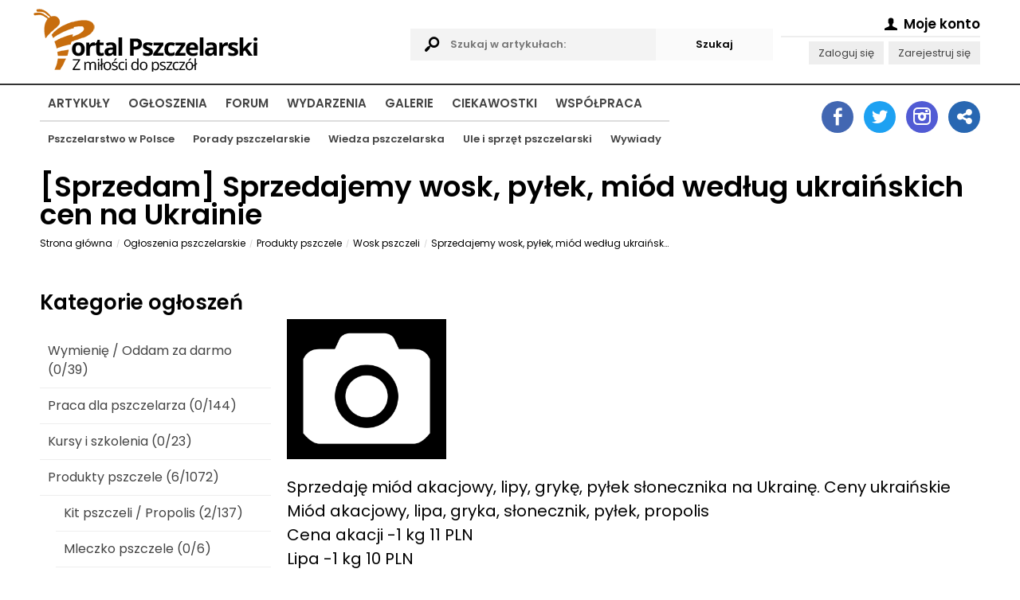

--- FILE ---
content_type: text/html; charset=utf-8
request_url: https://www.portalpszczelarski.pl/ogloszenie/5252-sprzedajemy-wosk-pylek-miod-wedlug-ukrainskich-cen-na-ukrainie
body_size: 36881
content:
<!DOCTYPE html>
<html lang="pl">
  <head>
    <title>Sprzedajemy wosk, pyłek, miód według ukraiński... / Ogłoszenia / </title>
    <meta name="Title" content="Sprzedajemy wosk, pyłek, miód według ukraiński... / Ogłoszenia / " />
    <meta name="Description" content="Artykuły pszczelarskie, forum pszczelarskie, ogłoszenia pszczelarskie, mapa pszczelarzy, pszczoły, miód, pasieka, pszczelarstwo - to i więcej na Portalu Pszczelarskim." />
    <meta name="Keywords" content="pszczelarstwo, portal pszczelarski, artykuły pszczelarskie, forum pszczelarskie, ogłoszenia pszczelarskie, mapa pszczelarzy, pszczoły, pasieka, miód, sprzęt pszczelarski, ule, mleczko pszczele, pyłek kwiatowy, jad pszczeli" />
    <meta name="Author" content="Portal Pszczelarski" />
    <meta name="Creator" content="Olgroup Multimedia" />
    <meta name="Copyright" content="All Rights Reserved" />
    
    <meta name="Distribution" content="Global" />
    <meta http-equiv="Content-Language" content="PL" />
        <meta name="Robots" content="All" />
    <meta name="googlebot" content="index, follow" />
        <meta http-equiv="Pragma" content="no-cache" />
    <meta name="revisit-after" content="2 days" />
    <meta charset="utf-8" />
    <link rel="shortcut icon" href="favicon.ico" /> 
    
        <link rel="canonical" href="https://www.portalpszczelarski.pl/ogloszenie/5252-sprzedajemy-wosk-pylek-miod-wedlug-ukrainskich-cen-na-ukrainie" />
        
    <meta property="fb:app_id" content="318871948259519"/>
    <meta property="og:url" content="https://www.portalpszczelarski.pl/ogloszenie/5252-sprzedajemy-wosk-pylek-miod-wedlug-ukrainskich-cen-na-ukrainie"/>
    <meta property="og:title" content="Sprzedajemy wosk, pyłek, miód według ukraiński... / Ogłoszenia / "/>
    <meta property="og:description" content="Artykuły pszczelarskie, forum pszczelarskie, ogłoszenia pszczelarskie, mapa pszczelarzy, pszczoły, miód, pasieka, pszczelarstwo - to i więcej na Portalu Pszczelarskim."/>
        <meta property="og:image" content="https://www.portalpszczelarski.pl/static/css/img/logo-big.png"/>
        <meta property="og:type"   content="article" />
    
    <base href="https://www.portalpszczelarski.pl/">
    
    <meta name="viewport" content="width=device-width, initial-scale=1.0">
    
    <script>
    let runtime = [];
    let dataLayer = [];
    const __time = parseInt(Date.now());
    </script>
    
    <meta name="google-site-verification" content="X" />    
    <style>
    html,body,div,span,applet,object,iframe,h1,h2,h3, h4,h5,h6,p,blockquote,pre,a,abbr,
    acronym,address,big, cite,code,del,dfn,em,img,ins,kbd,q,s,samp,small,strike,strong,
    sub,sup,tt,var,b,u,i,center,dl,dt,dd,ol,ul,li,fieldset,form,label,legend,table,caption,
    tbody,tfoot,thead,tr,th,td,article,aside,canvas,details,embed,figure,figcaption,footer,
    header,hgroup,menu,nav,output,ruby,section,summary,time,mark,audio,video
    {margin:0;padding:0;border:0;font-size:100%;vertical-align:top;outline:0}
    article,aside,details,figcaption,figure,footer,header,hgroup,menu,nav,section{display:block}
    body{line-height:1;padding:0;margin:0;}ol,ul{list-style:none}
    blockquote,q{quotes:none}
    blockquote:before,blockquote:after,q:before,q:after{content:'';content:none}
    table{border-collapse:collapse;border-spacing:0}
    .clearfix:after { content: "."; display: block; height: 0; clear: both; visibility: hidden; }
    * html .clearfix { display: inline-block; }*:first-child+html .clearfix { display: inline-block; }
    *, *:after, *:before { -webkit-box-sizing: border-box; box-sizing: border-box; -moz-box-sizing: border-box; }
    ::-webkit-scrollbar { width: 5px; background: rgba(255,255,255,0.6); margin: 0px 0px 0px -6px; padding: 0px 2px; }
    ::-webkit-scrollbar-track { padding: 4px; }::-webkit-scrollbar-thumb { background: #222222; }
    ::-webkit-scrollbar-thumb:window-inactive { background: rgba(100,100,100,0.6); }

    html, body { min-height: 101%; scroll-behavior: smooth; }
    .index { position: absolute; top: -200053px; }
    body.loaded { overflow-x: hidden; }
    input, select, textarea {  }
    .animated { transition: all 1s cubic-bezier(0.175, 0.885, 0.32, 1.275); 
      -moz-transition: all 1s cubic-bezier(0.175, 0.885, 0.32, 1.275); 
      -webkit-transition: all 1s cubic-bezier(0.175, 0.885, 0.32, 1.275); 
      -o-transition: all 1s cubic-bezier(0.175, 0.885, 0.32, 1.275); }

    .animatedX { transition: all 0.4s cubic-bezier(0.175, 0.885, 0.32, 1); 
      -moz-transition: all 0.4s cubic-bezier(0.175, 0.885, 0.32, 1); 
      -webkit-transition: all 0.4s cubic-bezier(0.175, 0.885, 0.32, 1); 
      -o-transition: all 0.4s cubic-bezier(0.175, 0.885, 0.32, 1); }

    .animatedX2 { transition: all 4.4s cubic-bezier(0.175, 0.885, 0.32, 1); 
        -moz-transition: all 4.4s cubic-bezier(0.175, 0.885, 0.32, 1); 
      -webkit-transition: all 4.4s cubic-bezier(0.175, 0.885, 0.32, 1); 
        -o-transition: all 4.4s cubic-bezier(0.175, 0.885, 0.32, 1); }
        
    </style>
    
         

    <style>
    /* latin-ext */
    @font-face {
      font-family: 'Poppins';
      font-style: normal;
      font-weight: 400;
      font-display: swap;
      src: url(https://fonts.gstatic.com/s/poppins/v20/pxiEyp8kv8JHgFVrJJnecmNE.woff2) format('woff2');
      unicode-range: U+0100-02AF, U+0304, U+0308, U+0329, U+1E00-1E9F, U+1EF2-1EFF, U+2020, U+20A0-20AB, U+20AD-20CF, U+2113, U+2C60-2C7F, U+A720-A7FF;
    }
    /* latin */
    @font-face {
      font-family: 'Poppins';
      font-style: normal;
      font-weight: 400;
      font-display: swap;
      src: url(https://fonts.gstatic.com/s/poppins/v20/pxiEyp8kv8JHgFVrJJfecg.woff2) format('woff2');
      unicode-range: U+0000-00FF, U+0131, U+0152-0153, U+02BB-02BC, U+02C6, U+02DA, U+02DC, U+0304, U+0308, U+0329, U+2000-206F, U+2074, U+20AC, U+2122, U+2191, U+2193, U+2212, U+2215, U+FEFF, U+FFFD;
    }
    /* latin-ext */
    @font-face {
      font-family: 'Poppins';
      font-style: normal;
      font-weight: 600;
      font-display: swap;
      src: url(https://fonts.gstatic.com/s/poppins/v20/pxiByp8kv8JHgFVrLEj6Z1JlFc-K.woff2) format('woff2');
      unicode-range: U+0100-02AF, U+0304, U+0308, U+0329, U+1E00-1E9F, U+1EF2-1EFF, U+2020, U+20A0-20AB, U+20AD-20CF, U+2113, U+2C60-2C7F, U+A720-A7FF;
    }
    /* latin */
    @font-face {
      font-family: 'Poppins';
      font-style: normal;
      font-weight: 600;
      font-display: swap;
      src: url(https://fonts.gstatic.com/s/poppins/v20/pxiByp8kv8JHgFVrLEj6Z1xlFQ.woff2) format('woff2');
      unicode-range: U+0000-00FF, U+0131, U+0152-0153, U+02BB-02BC, U+02C6, U+02DA, U+02DC, U+0304, U+0308, U+0329, U+2000-206F, U+2074, U+20AC, U+2122, U+2191, U+2193, U+2212, U+2215, U+FEFF, U+FFFD;
    }
    body, input, textarea, select, button { font-family: 'Poppins', Arial, sans-serif !important; font-size: 13px !important; }
    a { text-decoration: none; color: #444; }
     </style>
     
         
    
    <script type="text/javascript" charset="utf-8">
    var logged = false;
    var username = false;
    var userip = '18.217.39.146';
    </script>
    
        
    <script>(function(w,d,s,l,i){w[l]=w[l]||[];w[l].push({'gtm.start':
    new Date().getTime(),event:'gtm.js'});var f=d.getElementsByTagName(s)[0],
    j=d.createElement(s),dl=l!='dataLayer'?'&l='+l:'';j.async=true;j.src=
    'https://www.googletagmanager.com/gtm.js?id='+i+dl;f.parentNode.insertBefore(j,f);
    })(window,document,'script','dataLayer','GTM-MKVCD8F');</script>
    
    <script data-ad-client="ca-pub-2472961846265485" async defer src="https://pagead2.googlesyndication.com/pagead/js/adsbygoogle.js"></script>
    
    
  </head>
  
  <body itemscope="" itemtype="http://schema.org/WebPage" id="mainBody" class="whiteversion">
  
        <noscript><iframe src="https://www.googletagmanager.com/ns.html?id=GTM-MKVCD8F" height="0" width="0" style="display:none;visibility:hidden"></iframe></noscript>
        
    <style>
    .headerMain { min-height: 75px; padding: 0px; }
    .headerSec { min-height: 60px; padding: 0px; }
    .liner { border-top: 2px solid #333; height: 1px; }
    .logotype { padding-top: 10px; float: left; }
    .logotype img { height: 50px; }
    
    body { padding-top: 85px; }
    header { position: fixed; background: rgba(255,255,255,0.95); top: 0px; left: 0px; right: 0px; z-index: 1000; }
    
    .mainNav ul { padding: 5px 10px 30px 10px; }
    .mainNav ul li { display: block; margin: 8px 0px; }
    .mainNav ul li a { display: block; padding: 10px 10px 10px 10px; text-transform: uppercase; font-size: 15px; font-weight: bold; position: relative; border-radius: 2px; transition-duration: 0.3s; text-align: right; }
    .mainNav ul li a:hover { background: #A5590D; color: #fff; }
    .mainNav ul li a2:after { display: block; content: ""; height: 2px; background: #111; position: absolute; bottom: 0px; width: 100%; }

    .mainNav ul li ul { display: none; position: absolute; top:44px; width: auto; border-top: 2px solid #ddd; }
    .mainNav ul li ul li {  }
    .mainNav ul li ul li a { text-transform: none; font-size: 13px; padding: 10px 10px 10px 10px; }

    .headerMain .navigation { display: block; float: right; font-size: 38px; padding: 15px 5px 10px 5px; margin-top: 5px; cursor: pointer; position: relative; width: 50px; height: 60px; }
    
    header .headerMain .navigation .icon-menu-1 { position: absolute; top: 15px; right: 0px; opacity: 1; transition-duration: 0.5s; transform: rotate(720deg); }
    header .headerMain .navigation .icon-cancel-1 { position: absolute; top: 15px; right: 0px; opacity: 0; transition-duration: 0.5s; transform: rotate(720deg); }
    header.opened .headerMain .navigation .icon-menu-1 { opacity: 0; transform: rotate(0deg); }
    header.opened .headerMain .navigation .icon-cancel-1 { opacity: 1; transform: rotate(0deg); }

    header .headerSec { display: none; }
    header.opened .headerSec { display: block; }
    
    .searchables { display: none; }
    .accountManager { display: none; }
    .socialIcons { display: none; }

    @media only screen and (min-width: 850px) { 
      body { padding-top: 0px; }
      header { position: relative; background: transparent; }
      .mainNav ul li ul { display: block; }
      .mainNav ul { position: relative; padding: 0px; }
      .mainNav ul li { display: inline-block; margin-right: 5px; padding-top: 5px; margin: 0px 0px; }
      .mainNav ul li a { display: inline-block; padding: 10px 10px 10px 10px; text-transform: uppercase; font-size: 15px; font-weight: bold; position: relative; border-radius: 2px; transition-duration: 0.3s; text-align: left; }
      .mainNav ul li a:hover { background: #A5590D; color: #fff; }
      .mainNav ul li a2:after { display: block; content: ""; height: 2px; background: #111; position: absolute; bottom: 0px; width: 100%; }
    
      .headerMain {
        display: grid;
        grid-gap: 10px;
        grid-template-columns: 2fr 2fr 250px;
        min-height: 100px;
      }
      
      header .headerSec { display: block; min-height: 100px; }
      .headerMain .navigation { display: none; }
      .logotype { padding-top: 10px; padding-bottom: 5px; margin-left: -10px; float: none; }
      .logotype img { height: auto; }
      
      .searchables { display: block; margin-top: 36px; min-height: 50px; position: relative; padding-right: 30px; }
      .searchables input { width: 100%; padding: 10px 50px; background: #f3f3f3; border: 0; font-weight: bold; }
      .searchables .icon-search { display: block; position: absolute; font-size: 24px; top: 8px; left: 10px; }
      
      .accountManager { display: block; min-height: 50px; padding: 15px 0px 0px 0px; text-align: right; }
      .accountManager p { line-height: 1.8; }
      .accountManager p.headingAcc { display: block; font-weight: bold; font-size: 130%; border-bottom: 2px solid #eee; margin-bottom: 5px;  }
      .accountManager p a { display: inline-block; margin-left: 3px; background: #eee; padding: 3px 12px; color: #444; }
      
    }
    
    @media only screen and (min-width: 1012px) { 
      header .headerSec { display: grid; grid-gap: 10px; grid-template-columns: 4fr 220px; min-height: 100px; }
      .headerSecRightContent { margin-top: 10px; background: #111; min-height: 70px; }
      
      .socialIcons { display: block; padding: 0px; transition-duration: 1s; margin-top: 20px; text-align: right; }
      .socialIcons a { display: inline-block; width: 40px; height: 40px;  background: #eee; margin-left: 10px; text-align: center !important; font-size: 22px; padding-top: 8px; color: #fff; border-radius: 50%; }
      .socialIcons a:after { margin-left: 2px; }

      .socialIcons .socialIcon.account { background: #999; }
      .socialIcons .socialIcon.twitter { background: #1DA1F2; padding-top: 9px; }
      .socialIcons .socialIcon.linkedin { background: #2867B2; }
      .socialIcons .socialIcon.facebook { background: #4267B2; }
      .socialIcons .socialIcon.instagram { background: #515BD4; }
    }

    .inf {  }
    .inf--centered { margin: 20px auto; text-align: center; }
    .inf--centered img { display: block; max-width: 100%; margin: 0 auto; }
    .wrapper { max-width: 1220px; padding: 0px 20px; margin: 0 auto; }
    .mrg--bottom { margin-bottom: 20px; }
    .bgr--grey { background: #eee; }
    .h2 { display: block; margin-bottom: 20px; padding: 10px 0px; }
    .ghost { display: block; min-height: 360px; background: #f4f4f4; margin-bottom: 20px; }
    .mainArticle iframe { max-width: 100% !important; }
    .mainInfoPanel .mainInfo .infoOpts .itemf { min-height: 60px; }
    .page .breadcrumbs li a { color: #000 !important; }
     iframe { max-width: 100% !important; }
    </style>
    
    <header id="mainHead" class="mainHead">
      <div class="wrapper headerMain clearfix">
      
      <a href="https://www.portalpszczelarski.pl" title="Portal Pszczelarski" class="logotype"><img src="https://www.portalpszczelarski.pl/static/logo-smb.png" alt="Portal Pszczelarski"></a>
      
      <form action="szukaj.html" method="get" class="searchablesWrapper">
        <fieldset class="searchables">
          <i class="icon-search"></i>
          <input type="text" name="search" id="APPsearchQueryID" value="" placeholder="Szukaj w artykułach:"><input type="submit" name="submit" class="submit" id="APPsearchSubmitID" value="Szukaj" style="position: absolute; top: 0px; right: 0px; width: auto; background: #fafafa; cursor: pointer;">
        </fieldset>
      </form>
      
      <div class="accountManagerWrapper">
        <div class="accountManager">
        <p class="headingAcc">
           <span ahref="rejestracja.html"><i class="icon-user"></i> Moje konto <i class="fa fa-angle-down"></i></span>
          </p>
          
          <p class="secondAcc">
          <a href="rejestracja.html">Zaloguj się</a> <a href="rejestracja.html">Zarejestruj się</a>          </p>

        </div>
       </div>
       
       <div id="mobileMenu" class="navigation">
        <i class="icon-menu-1"></i>
        <i class="icon-cancel-1"></i>
       </div>
      
      </div>
      <div class="liner">
      
      </div>
      <div class="wrapper headerSec">
      <nav class="mainNav">
        <ul>
        <li><a href="https://www.portalpszczelarski.pl/">Artykuły</a>
           <ul>
          <li><a href="pszczelarstwo-w-polsce">Pszczelarstwo w Polsce</a></li>
          <li><a href="porady-pszczelarskie">Porady pszczelarskie</a></li>
          <li><a href="wiedza-pszczelarska">Wiedza pszczelarska</a></li>
          <li><a href="ule-i-sprzet-pszczelarski">Ule i sprzęt pszczelarski</a></li>
          <li><a href="wywiad-z-pszczelarzem">Wywiady</a></li>
           </ul>
          </li>
        <li><a href="ogloszenia">Ogłoszenia</a></li>
        <li><a href="forum">Forum</a></li>
        <li><a href="wydarzenia-pszczelarskie">Wydarzenia</a></li>
        <li><a href="galeria">Galerie</a></li>
        <li><a href="ciekawostki">Ciekawostki</a></li>
        <li><a href="wspolpraca">Współpraca</a></li>
        </ul>
      </nav>
      <aside>
        <div class="socialIcons">
          <a title="Zobacz nasz fanpejdź na Facebook" href="https://www.facebook.com/PortalPszczelarski/" target="_blank" class="socialIcon facebook"><i class="icon-facebook"></i></a>
          <a title="Sprawdź nas na Twitterze" href="https://twitter.com/pszczelarstwo" target="_blank" class="socialIcon twitter"><i class="icon-twitter"></i></a>
         <a title="Zobacz nasz profil na Instagramie" href="https://www.instagram.com/portalpszczelarski.pl/" target="_blank" class="socialIcon instagram"><i class="icon-instagram"></i></a>
         <a title="Udostępnij nasze banery" href="10/banery.html" class="socialIcon linkedin"><i class="icon-share"></i></a>
         </div>
      </aside>
      </div>
    </header>
    
    <!-- 
<div id="someInformations" class="biggDickus2" style="margin: 10px auto; max-width: 728px; padding: 0px 0px;">
  <a href="https://lyson.com.pl/92-nowosci?utm_source=portal_pszczelarski&utm_medium=baner_top&utm_campaign=promocja_sklepu" rel="nofollow" target="_blank">
    <img src="https://portalpszczelarski.pl/obraz/lyson-300x300-2023.jpg" border="0" alt="Firma Łysoń"/>
  </a>
</div>
-->

<!-- 
<div id="someAnotherInformations" class="biggDickus" style="margin: 10px auto; max-width: 728px; padding: 0px 0px;">
  <a href="https://lyson.com.pl/92-nowosci?utm_source=portal_pszczelarski&utm_medium=baner_top&utm_campaign=promocja_sklepu" rel="nofollow" target="_blank">
    <img src="https://portalpszczelarski.pl/obraz/lyson-700x100-2023.jpg" border="0" alt="Firma Łysoń"/>
  </a>
</div>
-->
<!-- #someInformations -->
    
        
    <style>
    .biggDickus { display: none; margin: 0 auto; text-align: center; }
    .biggDickus2 { display: block; margin: 0 auto; text-align: center; }
    @media (min-width: 700px) {
      .biggDickus { display: block; }
      .biggDickus2 { display: none; }
    }
    </style>

    <main id="APPcontainer">
    
      <style>
      .page { line-height: 1.5; font-size: 90%; padding-top: 10px; }
      .page p { line-height: 1.5; margin-bottom: 20px; font-size: 140%; overflow-wrap: break-word; }
      .page p.caption { line-height: 1.5; margin-bottom: 20px; font-size: 100%; overflow-wrap: break-word; }
      .page h1 { line-height: 1.5; margin-bottom: 10px; font-size: 250%; line-height: 1; overflow-wrap: break-word; }
      .page h2 { line-height: 1.5; margin-bottom: 0px; font-size: 220%; overflow-wrap: break-word; }
      .page h3 { line-height: 1.5; margin-bottom: 20px; font-size: 180%; overflow-wrap: break-word; }
      .page ul { margin-left: 40px; list-style: disc; }
      .page ul li { line-height: 1.5; margin-bottom: 20px; font-size: 140%; overflow-wrap: break-word; }
      .page ol { margin-left: 40px; list-style: decimal; }
      .page ol li { line-height: 1.5; margin-bottom: 20px; font-size: 140%; overflow-wrap: break-word; }
      .page img { max-width: 100%; }
      
      
      @media (min-width: 600px) {
        .page { line-height: 1.5; font-size: 100%; }
      }
      
      @media (min-width: 900px) {
        .page { line-height: 1.5; font-size: 110%; }
      }
      
      .page .breadcrumbs { list-style: none; padding: 0px; margin: 0px 0px 20px 0px; }
      .page .breadcrumbs li { display: inline-block; margin-right: 0px; margin-bottom: 5px; margin-top: 0px; padding: 0px; font-size: 9px; }
      .page .breadcrumbs li:before { content: "/"; display: inline-block; margin-right: 5px; color: #ccc; font-size: 9px; vertical-align: middle; }
      .page .breadcrumbs li:first-child:before { content: ""; display: none; }
      .page .breadcrumbs li a { font-size: 12px; text-decoration: none; color: #999; font-weight: 500; display: inline-block; margin-right: 5px; vertical-align: middle; overflow: hidden; text-overflow: ellipsis; max-width: 300px; white-space: nowrap; }
      .page .breadcrumbs li strong { font-size: 12px; font-weight: 500; }
      .page .breadcrumbs li span { display: inline-block; margin-top: 3px; margin-right: 10px; font-size: 9px; }
      </style>
      
      <div class="page wrapper" id="">
        
                        
        	
	<style>
	main #APPoferta {  }
	main #APPoferta ul { list-style: none; margin: 0px; }
	main #APPoferta ul li { margin: 0px; }
	main #APPoferta ul li a { display: block; padding: 10px; border-bottom: 1px solid #eee; font-size: 16px; }
	main #APPoferta ul li ul { list-style: none; margin: 0px 0px 0px 20px; }

	@media (min-width: 800px) {
		main #APPoferta { display: grid; grid-gap: 20px; grid-template-columns: 1fr 3fr; grid-template-areas: "secondcol firstcol"; }
		main #APPoferta .firstCol2 { grid-area: firstcol; }
		main #APPoferta .secondCol2 { grid-area: secondcol; }
	}
	
	.button { background: #c76d0e; color: #fff; border: 0; width: auto; padding: 10px 30px; font-weight: bold; display: inline-block; }
	
	</style>
	
	<h1>[<span>Sprzedam</span>] Sprzedajemy wosk, pyłek, miód według ukraińskich cen na Ukrainie</h1>
	<ul id="breadcrumbs" class="breadcrumbs animated clearfix" itemscope itemtype="http://schema.org/BreadcrumbList"><li itemprop="itemListElement" itemscope itemtype="http://schema.org/ListItem"><a itemprop="item" href="http://www.portalpszczelarski.pl/" title="Strona główna" class="animated">Strona główna<meta itemprop="name" content="."/><meta itemprop="position" content="1" /></a></li><li itemprop="itemListElement" itemscope itemtype="http://schema.org/ListItem"><a itemprop="item" href="5/ogloszenia.html" title="Ogłoszenia pszczelarskie" class="animated">Ogłoszenia pszczelarskie<meta itemprop="name" content="Ogłoszenia pszczelarskie"/><meta itemprop="position" content="2" /></a></li><li itemprop="itemListElement" itemscope itemtype="http://schema.org/ListItem"><a itemprop="item" href="ogloszenia/11/produkty-pszczele.html" title="Produkty pszczele" class="animated">Produkty pszczele<meta itemprop="name" content="Produkty pszczele"/><meta itemprop="position" content="3" /></a></li><li itemprop="itemListElement" itemscope itemtype="http://schema.org/ListItem"><a itemprop="item" href="ogloszenia/34/wosk-pszczeli.html" title="Wosk pszczeli" class="animated">Wosk pszczeli<meta itemprop="name" content="Wosk pszczeli"/><meta itemprop="position" content="4" /></a></li><li itemprop="itemListElement" itemscope itemtype="http://schema.org/ListItem"><a itemprop="item" href="ogloszenie/5252-sprzedajemy-wosk-pylek-miod-wedlug-ukrainskich-cen-na-ukrainie" title="Sprzedajemy wosk, pyłek, miód według ukraińskich cen na Ukrainie" class="animated">Sprzedajemy wosk, pyłek, miód według ukraińskich cen na Ukrainie<meta itemprop="name" content="Sprzedajemy wosk, pyłek, miód według ukraińskich cen na Ukrainie"/><meta itemprop="position" content="5" /></a></li></ul>	<br>

	<div id="APPoferta" class="clearfix">
		<div class="firstCol2 panel-offers clearfix">
			
			<div class="clearfix">
				<div class="left">
										<a href="static/img/information/noimageb.png" rel="lightbox[5252]"><img src="static/img/information/th.noimageb.png" width="200" alt=""></a>
																																			<p>
														</div><!-- .left -->
				<div class="right">
					<p>Sprzedaję miód akacjowy, lipy, grykę, pyłek słonecznika na Ukrainę. Ceny ukraińskie<br />
Miód akacjowy, lipa, gryka, słonecznik, pyłek, propolis<br />
Cena akacji -1 kg 11 PLN<br />
         Lipa -1 kg 10 PLN<br />
         Gryka -1 kg 10 PLN<br />
         Pyłek -1 kg 16 PLN<br />
Mój numer telefonu +380689503137 Viber /WhatsApp<br />
Mój adres e-mail sas6400616@gmail.com</p>
					<p><strong>Liczba wyświetleń ogłoszenia: 1324</strong></p>
					
											
					<p><strong>To ogłoszenie może być już nieaktualne!</strong><br>Zostało dodane ponad 60 dni temu.<br>Dodano <span class="easyDate" rel="2019-06-26 20:56:04"></span> (26 Czerwca  2019)</p>
										
					<div class="socialMedia clearfix index">				
						<div><a href="#" class="fbShare">Udostępnij na FB</a></div>
					</div><!-- .socialMedia -->
					
					<div class="socialMedia clearfix index">
						<ul class="social-buttons cf">
							<li>
								<a href="http://twitter.com/share" class="socialite twitter-share" data-text="Socialite.js" data-url="http%3A%2F%2Fwww.portalpszczelarski.pl%2Fogloszenie%2F5252-sprzedajemy-wosk-pylek-miod-wedlug-ukrainskich-cen-na-ukrainie" data-count="vertical" rel="nofollow" target="_blank"><span class="vhidden">Share on Twitter</span></a>
							</li>
							<li>
								<a href="https://plus.google.com/share?url=http%3A%2F%2Fwww.portalpszczelarski.pl%2Fogloszenie%2F5252%2Fsprzedajemy-wosk-pylek-miod-wedlug-ukrainskich-cen-na-ukrainie.html" class="socialite googleplus-one" data-size="tall" data-href="http://www.portalpszczelarski.pl/ogloszenie/5252-sprzedajemy-wosk-pylek-miod-wedlug-ukrainskich-cen-na-ukrainie" rel="nofollow" target="_blank"><span class="vhidden">Share on Google+</span></a>
							</li>
							<li>
								<a href="http://www.facebook.com/sharer.php?u=http%3A%2F%2Fwww.portalpszczelarski.pl%2Fogloszenie%2F5252%2Fsprzedajemy-wosk-pylek-miod-wedlug-ukrainskich-cen-na-ukrainie.html" class="socialite facebook-like" data-href="http://www.portalpszczelarski.pl/ogloszenie/5252-sprzedajemy-wosk-pylek-miod-wedlug-ukrainskich-cen-na-ukrainie" data-send="false" data-layout="box_count" data-width="60" data-show-faces="false" rel="nofollow" target="_blank"><span class="vhidden">Share on Facebook</span></a>
							</li>
							<li>
								<a data-pin-do="buttonPin" data-pin-count="above" href="http://pinterest.com/pin/create/button/?url=http%3A%2F%2Fwww.portalpszczelarski.pl%2Fogloszenie%2F5252-sprzedajemy-wosk-pylek-miod-wedlug-ukrainskich-cen-na-ukrainie&media=https%3A%2F%2Ffarm8.staticflickr.com%2F7027%2F6851755809_df5b2051c9_z.jpg&description=Next%20stop%3A%20Pinterest" class="socialite pinterest-pinit" data-url="http://www.portalpszczelarski.pl/ogloszenie/5252/sprzedajemy-wosk-pylek-miod-wedlug-ukrainskich-cen-na-ukrainie.html" data-counter="top" rel="nofollow" target="_blank"><span class="vhidden">Share on Pinterest</span></a>
							</li>
						</ul>
					</div><!-- .socialMedia -->
					
					<div class="clearfix">
					<a href="ogloszenie/5274-sprzedaje-wosk-na-ukraine" class="button" style="float: left; clear: none;">< Poprzednie ogłoszenie</a>					<a href="ogloszenie/5223-wosk-pszczeli" class="button" style="clear: none;">Następne ogłoszenie ></a>					</div><!-- clearfix-->
					
				</div><!-- .right -->
			</div><!-- .clearfix -->
			
			<style>
			  .infoListSpecial li { padding: 0px 0px; }
			  .infoListSpecial li a { display: inline-block; padding: 15px 0px; }

			  .panel-offers ul {  }
			  .panel-offers ul li { width: 100%; }
			  .panel-offers ul li a { display: block; padding: 15px 0px; border-bottom: 1px solid #ddd; font-size: 120%; position: relative; transition-duration: 0.5s; }
			  .panel-offers ul li a .cd { display: inline-block; float: right; padding: 5px; background: #A5590D; color: #fff; margin-left: 20px; font-size: 11px; text-transform: uppercase; font-weight: bold; vertical-align: top; margin-top: 14px; }
			  .panel-offers ul li a .type { display: inline-block; padding: 5px; background: #555; color: #fff; margin-right: 0px; font-size: 11px; text-transform: uppercase; font-weight: bold; vertical-align: top; margin-top: -2px; margin-bottom: 4px; position: absolute; top: 10px; right: 0px; }
			  .panel-offers ul li a .name { display: inline; vertical-align: middle; }
			  .panel-offers ul li a .easyDate { display: block; margin-left: 0px; margin-bottom: 7px; font-size: 80%; }
			  
			  .panel-offers ul li.promoted { font-size: 120%; color: #000; }
			  .panel-offers ul li.promoted a { font-weight: bold; }
			  .panel-offers ul li.promoted a .name { font-weight: bold; color: #A5590D; }
			  
			  .panel-offers ul li.boldero { border-bottom: 0px; padding: 10px 0px; }
			  .panel-offers ul li.boldero a { display: inline-block; float: right; font-weight: bold; text-transform: uppercase; font-size: 12px; padding: 15px 15px; border-bottom: 0px; background: #fafafa; }
			  
			  .panel-offers ul li a:hover { background: #eee; color: #000; }
			  
			  @media (min-width: 460px) {
				.h2a { background: #fafafa; color: #222; font-size: 20px; padding: 15px 15px; }
				.panel-offers ul li a { padding: 15px; }
				.panel-offers ul li a .cd { margin-top: -3px; }
				.panel-offers ul li a .type { float: left; margin-right: 15px; position: static; }
				.panel-offers ul li a .easyDate { float: right; margin-left: 20px; margin-bottom: 7px; }
			  }
			</style>
			
			<p class="h2a">Premiowane ogłoszenia:</p>
			<ul class="infoListSpecial">
							<li class="clearfix promoted"><a title="Miody oraz produkty pszczele hurt" href="ogloszenie/9070-miody-oraz-produkty-pszczele-hurt"><img src="static/img/information/th.d251e7a51ed747b6a6f052e5a359368e.png" alt="Miody oraz produkty pszczele hurt" height="30"> <span class="cd">Premium</span> <span class="type type2">Sprzedam</span> <span class="name">Miody oraz produkty pszczele hurt</span></a></li>
							<li class="clearfix promoted"><a title="Pyłek pszczeli ,pierzga ,propolis i miód" href="ogloszenie/8407-pylek-pszczeli-pierzga-propolis-i-miod"><img src="static/img/information/th.98cdf37c8f371cf2e9311463e888ea0f.jpg" alt="Pyłek pszczeli ,pierzga ,propolis i miód" height="30"> <span class="cd">Premium</span> <span class="type type2">Sprzedam</span> <span class="name">Pyłek pszczeli ,pierzga ,propolis i miód</span></a></li>
						</ul>
			
			<div class="clearfix">
				<div id="AdInfo">
					<script src="http://www.grupabalana.pl/reklama/15"></script>
				</div><!-- #AdInfo -->
				<div id="AdInfo2">
					<script src="http://www.grupabalana.pl/reklama/16"></script>
				</div><!-- #AdInfo2 -->
			</div><!-- .clearfix -->
			
			<p class="h2a">Podobne ogłoszenia:</p>
			<ul class="infoListSpecial">
							<li class="clearfix"><a title="Wosk pszczeli" href="ogloszenie/9916-wosk-pszczeli"><img src="static/img/information/th.70574cb9d77fe812aec972d4ed2e87fe.jpg" alt="Wosk pszczeli" height="30"> <span class=" easyDate" rel="2026-01-16 11:32:20">16 Stycznia  2026</span> <span class="type type2">Sprzedam</span> <span class="name">Wosk pszczeli</span></a></li>
							<li class="clearfix"><a title="Sprzedam wosk jasny zółty wysokiej jakości "HURT"" href="ogloszenie/9900-sprzedam-wosk-jasny-zolty-wysokiej-jakosci-hurt"><img src="static/img/information/th.11aae82d863f1e67a913135b46e0ebeb.jpg" alt="Sprzedam wosk jasny zółty wysokiej jakości "HURT"" height="30"> <span class=" easyDate" rel="2025-12-08 17:22:32">08 Grudnia  2025</span> <span class="type type2">Sprzedam</span> <span class="name">Sprzedam wosk jasny zółty wysokiej jakości "HURT"</span></a></li>
							<li class="clearfix"><a title="Sprzedam wosk jasny zółty wysokiej jakości "HURT"" href="ogloszenie/9867-sprzedam-wosk-jasny-zolty-wysokiej-jakosci-hurt"><img src="static/img/information/th.73563ee305e25623597f7a52dc506b7a.jpg" alt="Sprzedam wosk jasny zółty wysokiej jakości "HURT"" height="30"> <span class=" easyDate" rel="2025-11-10 14:27:18">10 Listopada  2025</span> <span class="type type2">Sprzedam</span> <span class="name">Sprzedam wosk jasny zółty wysokiej jakości "HURT"</span></a></li>
							<li class="clearfix"><a title="Sprzedam wosk jasny zółty wysokiej jakości "HURT"" href="ogloszenie/9840-sprzedam-wosk-jasny-zolty-wysokiej-jakosci-hurt"><img src="static/img/information/th.509785d5b38edf7a1d438dc80ab4a14e.jpg" alt="Sprzedam wosk jasny zółty wysokiej jakości "HURT"" height="30"> <span class=" easyDate" rel="2025-10-22 19:16:06">22 Października  2025</span> <span class="type type2">Sprzedam</span> <span class="name">Sprzedam wosk jasny zółty wysokiej jakości "HURT"</span></a></li>
							<li class="clearfix"><a title="Skup KUPIĘ wosk pszczeli - Mazowieckie " href="ogloszenie/9684-skup-kupie-wosk-pszczeli-mazowieckie"><img src="static/img/information/th.d97cbce8f8f797b45da37de6ef368a43.jpg" alt="Skup KUPIĘ wosk pszczeli - Mazowieckie " height="30"> <span class=" easyDate" rel="2025-07-17 19:12:59">17 Lipca  2025</span> <span class="type type2">Kupię</span> <span class="name">Skup KUPIĘ wosk pszczeli - Mazowieckie </span></a></li>
							<li class="clearfix"><a title="Sprzedam wosk jasny zółty wysokiej jakości "HURT" 2025" href="ogloszenie/9635-sprzedam-wosk-jasny-zolty-wysokiej-jakosci-hurt-2025"><img src="static/img/information/th.45b3158b3eda367e797dd5beb2da0648.jpg" alt="Sprzedam wosk jasny zółty wysokiej jakości "HURT" 2025" height="30"> <span class=" easyDate" rel="2025-05-29 14:53:50">29 Maja  2025</span> <span class="type type2">Sprzedam</span> <span class="name">Sprzedam wosk jasny zółty wysokiej jakości "HURT" 2025</span></a></li>
							<li class="clearfix"><a title="Susz " href="ogloszenie/9598-susz"><img src="static/img/information/th.noimageb.png" alt="Susz " height="30"> <span class=" easyDate" rel="2025-05-01 07:09:03">01 Maja  2025</span> <span class="type type2">Sprzedam</span> <span class="name">Susz </span></a></li>
							<li class="clearfix"><a title="Sprzedam wosk jasny zółty wysokiej jakości "HURT"" href="ogloszenie/9594-sprzedam-wosk-jasny-zolty-wysokiej-jakosci-hurt"><img src="static/img/information/th.4e3850c8967d13b956799499613a4969.jpg" alt="Sprzedam wosk jasny zółty wysokiej jakości "HURT"" height="30"> <span class=" easyDate" rel="2025-04-30 13:53:16">30 Kwietnia  2025</span> <span class="type type2">Sprzedam</span> <span class="name">Sprzedam wosk jasny zółty wysokiej jakości "HURT"</span></a></li>
							<li class="clearfix"><a title="" href="ogloszenie/9591-"><img src="static/img/information/th.noimageb.png" alt="" height="30"> <span class=" easyDate" rel="2025-04-30 08:59:16">30 Kwietnia  2025</span> <span class="type type2">Sprzedam</span> <span class="name"></span></a></li>
							<li class="clearfix"><a title="Sprzedam wosk pszczeli" href="ogloszenie/9584-sprzedam-wosk-pszczeli"><img src="static/img/information/th.noimageb.png" alt="Sprzedam wosk pszczeli" height="30"> <span class=" easyDate" rel="2025-04-24 11:36:44">24 Kwietnia  2025</span> <span class="type type2">Sprzedam</span> <span class="name">Sprzedam wosk pszczeli</span></a></li>
							<li class="clearfix"><a title="Sprzedam wosk jasny zółty wysokiej jakości "HURT" 2025! " href="ogloszenie/9528-sprzedam-wosk-jasny-zolty-wysokiej-jakosci-hurt-2025"><img src="static/img/information/th.c1099a85cab0e01c02f513a4d8ac9e49.jpg" alt="Sprzedam wosk jasny zółty wysokiej jakości "HURT" 2025! " height="30"> <span class=" easyDate" rel="2025-03-07 19:51:54">07 Marca  2025</span> <span class="type type2">Sprzedam</span> <span class="name">Sprzedam wosk jasny zółty wysokiej jakości "HURT" 2025! </span></a></li>
							<li class="clearfix"><a title="WOSK PSZCZELI Naturalny OCZYSZCZONY z własnej Pasieki" href="ogloszenie/9519-wosk-pszczeli-naturalny-oczyszczony-z-wlasnej-pasieki"><img src="static/img/information/th.e173a61eb7449b98a34f153d911d470b.jpg" alt="WOSK PSZCZELI Naturalny OCZYSZCZONY z własnej Pasieki" height="30"> <span class=" easyDate" rel="2025-03-05 11:07:15">05 Marca  2025</span> <span class="type type2">Sprzedam</span> <span class="name">WOSK PSZCZELI Naturalny OCZYSZCZONY z własnej Pasieki</span></a></li>
							<li class="clearfix"><a title="Hungary 3053 Kozárd Fő út 17." href="ogloszenie/9499-hungary-3053-kozard-fo-ut-17"><img src="static/img/information/th.062e2a77395a3b1738e9d2e8c5e0bb97.jpg" alt="Hungary 3053 Kozárd Fő út 17." height="30"> <span class=" easyDate" rel="2025-02-19 06:32:12">19 Lutego  2025</span> <span class="type type2">Sprzedam</span> <span class="name">Hungary 3053 Kozárd Fő út 17.</span></a></li>
							<li class="clearfix"><a title="Sprzedam wosk jasny zółty wysokiej jakości "HURT"" href="ogloszenie/9496-sprzedam-wosk-jasny-zolty-wysokiej-jakosci-hurt"><img src="static/img/information/th.dbd98cbda05961464ce5ce477cff4949.jpg" alt="Sprzedam wosk jasny zółty wysokiej jakości "HURT"" height="30"> <span class=" easyDate" rel="2025-02-17 18:18:06">17 Lutego  2025</span> <span class="type type2">Sprzedam</span> <span class="name">Sprzedam wosk jasny zółty wysokiej jakości "HURT"</span></a></li>
							<li class="clearfix"><a title="Sprzedam wosk jasny zółty wysokiej jakości "HURT"" href="ogloszenie/9448-sprzedam-wosk-jasny-zolty-wysokiej-jakosci-hurt"><img src="static/img/information/th.42313f1c84efa16ece4da440a14e1d8c.jpg" alt="Sprzedam wosk jasny zółty wysokiej jakości "HURT"" height="30"> <span class=" easyDate" rel="2025-01-21 14:23:31">21 Stycznia  2025</span> <span class="type type2">Sprzedam</span> <span class="name">Sprzedam wosk jasny zółty wysokiej jakości "HURT"</span></a></li>
							<li class="clearfix"><a title="WOSK PSZCZELI Naturalny Oczyszczony z własnej Pasieki Tegoroczny" href="ogloszenie/9399-wosk-pszczeli-naturalny-oczyszczony-z-wlasnej-pasieki-tegoroczny"><img src="static/img/information/th.82949cb4492929d0d9945ed9d28fa7e0.jpg" alt="WOSK PSZCZELI Naturalny Oczyszczony z własnej Pasieki Tegoroczny" height="30"> <span class=" easyDate" rel="2024-12-18 17:43:59">18 Grudnia  2024</span> <span class="type type2">Sprzedam</span> <span class="name">WOSK PSZCZELI Naturalny Oczyszczony z własnej Pasieki Tegoroczny</span></a></li>
							<li class="clearfix"><a title="Sprzedam  wosk jasny zółty wysokiej jakości "HURT"" href="ogloszenie/9385-sprzedam-wosk-jasny-zolty-wysokiej-jakosci-hurt"><img src="static/img/information/th.33e2edff46e04d586dca18e9f8ec37b3.jpg" alt="Sprzedam  wosk jasny zółty wysokiej jakości "HURT"" height="30"> <span class=" easyDate" rel="2024-12-07 15:05:50">07 Grudnia  2024</span> <span class="type type2">Sprzedam</span> <span class="name">Sprzedam  wosk jasny zółty wysokiej jakości "HURT"</span></a></li>
							<li class="clearfix"><a title="sprzedam wosk pszczeli" href="ogloszenie/9358-sprzedam-wosk-pszczeli"><img src="static/img/information/th.61cdff5aeec15141d7fd2e43fb659b64.jpg" alt="sprzedam wosk pszczeli" height="30"> <span class=" easyDate" rel="2024-10-20 12:22:17">20 Października  2024</span> <span class="type type2">Sprzedam</span> <span class="name">sprzedam wosk pszczeli</span></a></li>
							<li class="clearfix"><a title="Sprzedam wosk jasny zółty wysokiej jakości "HURT"" href="ogloszenie/9357-sprzedam-wosk-jasny-zolty-wysokiej-jakosci-hurt"><img src="static/img/information/th.7d45ba64bd6c2db8a07ae54e2c495b04.jpg" alt="Sprzedam wosk jasny zółty wysokiej jakości "HURT"" height="30"> <span class=" easyDate" rel="2024-10-14 20:29:34">14 Października  2024</span> <span class="type type2">Sprzedam</span> <span class="name">Sprzedam wosk jasny zółty wysokiej jakości "HURT"</span></a></li>
							<li class="clearfix"><a title="Sprzedam  wosk jasny zółty wysokiej jakości "HURT"" href="ogloszenie/9303-sprzedam-wosk-jasny-zolty-wysokiej-jakosci-hurt"><img src="static/img/information/th.a318abc3fabff9bfcad08de156716b09.jpg" alt="Sprzedam  wosk jasny zółty wysokiej jakości "HURT"" height="30"> <span class=" easyDate" rel="2024-09-09 18:51:43">09 Września  2024</span> <span class="type type2">Sprzedam</span> <span class="name">Sprzedam  wosk jasny zółty wysokiej jakości "HURT"</span></a></li>
							<li class="clearfix"><a title="WOSK PSZCZELI NATURALNY OCZYSZCZONY Z 2024r Z WŁASNEJ PASIEKI" href="ogloszenie/9274-wosk-pszczeli-naturalny-oczyszczony-z-2024r-z-wlasnej-pasieki"><img src="static/img/information/th.78589c44e2932ddaa0a8392cd20863b8.jpg" alt="WOSK PSZCZELI NATURALNY OCZYSZCZONY Z 2024r Z WŁASNEJ PASIEKI" height="30"> <span class=" easyDate" rel="2024-08-26 20:19:35">26 Sierpnia  2024</span> <span class="type type2">Sprzedam</span> <span class="name">WOSK PSZCZELI NATURALNY OCZYSZCZONY Z 2024r Z WŁASNEJ PASIEKI</span></a></li>
							<li class="clearfix"><a title="Sprzedam  wosk jasny zółty wysokiej jakości "HURT"" href="ogloszenie/9262-sprzedam-wosk-jasny-zolty-wysokiej-jakosci-hurt"><img src="static/img/information/th.8b1744bdf0c33613bb9378bb38d714db.jpg" alt="Sprzedam  wosk jasny zółty wysokiej jakości "HURT"" height="30"> <span class=" easyDate" rel="2024-08-22 19:58:33">22 Sierpnia  2024</span> <span class="type type2">Sprzedam</span> <span class="name">Sprzedam  wosk jasny zółty wysokiej jakości "HURT"</span></a></li>
							<li class="clearfix"><a title="Sprzedam wosk jasny zółty wysokiej jakości "HURT"" href="ogloszenie/9214-sprzedam-wosk-jasny-zolty-wysokiej-jakosci-hurt"><img src="static/img/information/th.87d8f2b5acaf2877703d584eaa77a25c.jpg" alt="Sprzedam wosk jasny zółty wysokiej jakości "HURT"" height="30"> <span class=" easyDate" rel="2024-07-30 17:59:45">30 Lipca  2024</span> <span class="type type2">Sprzedam</span> <span class="name">Sprzedam wosk jasny zółty wysokiej jakości "HURT"</span></a></li>
							<li class="clearfix"><a title="WOSK PSZCZELI NATURALNY OCZYSZCZONY Z WŁASNEJ PASIEKI TEGOROCZNY" href="ogloszenie/9200-wosk-pszczeli-naturalny-oczyszczony-z-wlasnej-pasieki-tegoroczny"><img src="static/img/information/th.814fdeb4a7661ce689661c40e390b9ec.jpg" alt="WOSK PSZCZELI NATURALNY OCZYSZCZONY Z WŁASNEJ PASIEKI TEGOROCZNY" height="30"> <span class=" easyDate" rel="2024-07-23 21:28:38">23 Lipca  2024</span> <span class="type type2">Sprzedam</span> <span class="name">WOSK PSZCZELI NATURALNY OCZYSZCZONY Z WŁASNEJ PASIEKI TEGOROCZNY</span></a></li>
							<li class="clearfix"><a title="Sprzedam wosk jasny zółty wysokiej jakości "HURT"" href="ogloszenie/9179-sprzedam-wosk-jasny-zolty-wysokiej-jakosci-hurt"><img src="static/img/information/th.e444a51a3c5a6fcb9e82b24a178dd1bb.jpg" alt="Sprzedam wosk jasny zółty wysokiej jakości "HURT"" height="30"> <span class=" easyDate" rel="2024-07-16 18:57:02">16 Lipca  2024</span> <span class="type type2">Sprzedam</span> <span class="name">Sprzedam wosk jasny zółty wysokiej jakości "HURT"</span></a></li>
							<li class="clearfix"><a title="Sprzedam wosk jasny zółty wysokiej jakości "HURT"" href="ogloszenie/9155-sprzedam-wosk-jasny-zolty-wysokiej-jakosci-hurt"><img src="static/img/information/th.e8168d3aa8d223d21330929fe768928b.jpg" alt="Sprzedam wosk jasny zółty wysokiej jakości "HURT"" height="30"> <span class=" easyDate" rel="2024-06-30 14:45:01">30 Czerwca  2024</span> <span class="type type2">Sprzedam</span> <span class="name">Sprzedam wosk jasny zółty wysokiej jakości "HURT"</span></a></li>
							<li class="clearfix"><a title="Sprzedam wosk jasny zółty wysokiej jakości "HURT"" href="ogloszenie/9113-sprzedam-wosk-jasny-zolty-wysokiej-jakosci-hurt"><img src="static/img/information/th.5ea08e09b44fdf51d4b16ac3f3eb7a58.jpg" alt="Sprzedam wosk jasny zółty wysokiej jakości "HURT"" height="30"> <span class=" easyDate" rel="2024-06-03 13:18:28">03 Czerwca  2024</span> <span class="type type2">Sprzedam</span> <span class="name">Sprzedam wosk jasny zółty wysokiej jakości "HURT"</span></a></li>
							<li class="clearfix"><a title="Sprzedam wosk jasny zółty wysokiej jakości "HURT"" href="ogloszenie/9088-sprzedam-wosk-jasny-zolty-wysokiej-jakosci-hurt"><img src="static/img/information/th.9de6f79d12146b793032ef60eee0b1b1.jpg" alt="Sprzedam wosk jasny zółty wysokiej jakości "HURT"" height="30"> <span class=" easyDate" rel="2024-05-16 17:21:09">16 Maja  2024</span> <span class="type type2">Sprzedam</span> <span class="name">Sprzedam wosk jasny zółty wysokiej jakości "HURT"</span></a></li>
							<li class="clearfix"><a title="Sprzedaż wosku pszczelego w brykietach po cenach hurtowych" href="ogloszenie/9081-sprzedaz-wosku-pszczelego-w-brykietach-po-cenach-hurtowych"><img src="static/img/information/th.2d3d27ca86e15dc25bb48f813464a0b3.jpg" alt="Sprzedaż wosku pszczelego w brykietach po cenach hurtowych" height="30"> <span class=" easyDate" rel="2024-05-16 14:52:49">16 Maja  2024</span> <span class="type type2">Sprzedam</span> <span class="name">Sprzedaż wosku pszczelego w brykietach po cenach hurtowych</span></a></li>
							<li class="clearfix"><a title="Sprzedaż wosku pszczelego w granulacie (żółty i biały)" href="ogloszenie/9080-sprzedaz-wosku-pszczelego-w-granulacie-zolty-i-bialy"><img src="static/img/information/th.596ecba8f8ae626d0fc9d7626b67a82c.png" alt="Sprzedaż wosku pszczelego w granulacie (żółty i biały)" height="30"> <span class=" easyDate" rel="2024-05-16 14:52:09">16 Maja  2024</span> <span class="type type2">Sprzedam</span> <span class="name">Sprzedaż wosku pszczelego w granulacie (żółty i biały)</span></a></li>
							<li class="clearfix"><a title="Sprzedaż wosku pszczelego w brykietach po cenach hurtowych" href="ogloszenie/9055-sprzedaz-wosku-pszczelego-w-brykietach-po-cenach-hurtowych"><img src="static/img/information/th.72116c8d68ec32d808d386496ee62aaf.jpg" alt="Sprzedaż wosku pszczelego w brykietach po cenach hurtowych" height="30"> <span class=" easyDate" rel="2024-05-06 09:42:15">06 Maja  2024</span> <span class="type type2">Sprzedam</span> <span class="name">Sprzedaż wosku pszczelego w brykietach po cenach hurtowych</span></a></li>
							<li class="clearfix"><a title="Sprzedaż wosku pszczelego w granulacie (żółty i biały)" href="ogloszenie/9054-sprzedaz-wosku-pszczelego-w-granulacie-zolty-i-bialy"><img src="static/img/information/th.074850ccf41100e0bfb379d5a234b797.png" alt="Sprzedaż wosku pszczelego w granulacie (żółty i biały)" height="30"> <span class=" easyDate" rel="2024-05-06 09:40:39">06 Maja  2024</span> <span class="type type2">Sprzedam</span> <span class="name">Sprzedaż wosku pszczelego w granulacie (żółty i biały)</span></a></li>
							<li class="clearfix"><a title="Sprzedam wosk jasny zółty wysokiej jakości "HURT"" href="ogloszenie/9050-sprzedam-wosk-jasny-zolty-wysokiej-jakosci-hurt"><img src="static/img/information/th.4d8bd03db049f5a5a11f26647aab2b61.jpg" alt="Sprzedam wosk jasny zółty wysokiej jakości "HURT"" height="30"> <span class=" easyDate" rel="2024-05-03 17:29:54">03 Maja  2024</span> <span class="type type2">Sprzedam</span> <span class="name">Sprzedam wosk jasny zółty wysokiej jakości "HURT"</span></a></li>
							<li class="clearfix"><a title="Sprzedaż wosku pszczelego w brykietach po cenach hurtowych" href="ogloszenie/9043-sprzedaz-wosku-pszczelego-w-brykietach-po-cenach-hurtowych"><img src="static/img/information/th.1b692337145e186a24d5fbfd29799ddd.jpg" alt="Sprzedaż wosku pszczelego w brykietach po cenach hurtowych" height="30"> <span class=" easyDate" rel="2024-04-30 17:54:57">30 Kwietnia  2024</span> <span class="type type2">Sprzedam</span> <span class="name">Sprzedaż wosku pszczelego w brykietach po cenach hurtowych</span></a></li>
							<li class="clearfix"><a title="Sprzedaż wosku pszczelego w granulacie (żółty i biały)" href="ogloszenie/9042-sprzedaz-wosku-pszczelego-w-granulacie-zolty-i-bialy"><img src="static/img/information/th.2a80bda6615ac735fa2360bc13284273.png" alt="Sprzedaż wosku pszczelego w granulacie (żółty i biały)" height="30"> <span class=" easyDate" rel="2024-04-30 17:54:18">30 Kwietnia  2024</span> <span class="type type2">Sprzedam</span> <span class="name">Sprzedaż wosku pszczelego w granulacie (żółty i biały)</span></a></li>
							<li class="clearfix"><a title="Sprzedaż wosku pszczelego w brykietach po cenach hurtowych" href="ogloszenie/9017-sprzedaz-wosku-pszczelego-w-brykietach-po-cenach-hurtowych"><img src="static/img/information/th.9503633fd61317838551ba339d125304.jpg" alt="Sprzedaż wosku pszczelego w brykietach po cenach hurtowych" height="30"> <span class=" easyDate" rel="2024-04-25 10:04:09">25 Kwietnia  2024</span> <span class="type type2">Sprzedam</span> <span class="name">Sprzedaż wosku pszczelego w brykietach po cenach hurtowych</span></a></li>
							<li class="clearfix"><a title="Sprzedaż wosku pszczelego w granulacie (żółty i biały)" href="ogloszenie/9016-sprzedaz-wosku-pszczelego-w-granulacie-zolty-i-bialy"><img src="static/img/information/th.c95e098f61d423b2a1d9f724a148c521.png" alt="Sprzedaż wosku pszczelego w granulacie (żółty i biały)" height="30"> <span class=" easyDate" rel="2024-04-25 10:02:39">25 Kwietnia  2024</span> <span class="type type2">Sprzedam</span> <span class="name">Sprzedaż wosku pszczelego w granulacie (żółty i biały)</span></a></li>
							<li class="clearfix"><a title="Sprzedam wosk jasny zółty wysokiej jakości "HURT"" href="ogloszenie/9006-sprzedam-wosk-jasny-zolty-wysokiej-jakosci-hurt"><img src="static/img/information/th.5232111c54a5f0a358e728002b093eee.jpg" alt="Sprzedam wosk jasny zółty wysokiej jakości "HURT"" height="30"> <span class=" easyDate" rel="2024-04-17 13:31:16">17 Kwietnia  2024</span> <span class="type type2">Sprzedam</span> <span class="name">Sprzedam wosk jasny zółty wysokiej jakości "HURT"</span></a></li>
							<li class="clearfix"><a title="Sprzedaż wosku pszczelego w brykietach po cenach hurtowych" href="ogloszenie/8994-sprzedaz-wosku-pszczelego-w-brykietach-po-cenach-hurtowych"><img src="static/img/information/th.f9238600dffe8ef75aefe745ad1fdcbe.jpg" alt="Sprzedaż wosku pszczelego w brykietach po cenach hurtowych" height="30"> <span class=" easyDate" rel="2024-04-11 14:59:43">11 Kwietnia  2024</span> <span class="type type2">Sprzedam</span> <span class="name">Sprzedaż wosku pszczelego w brykietach po cenach hurtowych</span></a></li>
							<li class="clearfix"><a title="Sprzedaż wosku pszczelego w granulacie (żółty i biały)" href="ogloszenie/8993-sprzedaz-wosku-pszczelego-w-granulacie-zolty-i-bialy"><img src="static/img/information/th.b1caf4d84210cfcd8045f1504a87ee92.png" alt="Sprzedaż wosku pszczelego w granulacie (żółty i biały)" height="30"> <span class=" easyDate" rel="2024-04-11 14:58:49">11 Kwietnia  2024</span> <span class="type type2">Sprzedam</span> <span class="name">Sprzedaż wosku pszczelego w granulacie (żółty i biały)</span></a></li>
							<li class="clearfix"><a title="Sprzedaż wosku pszczelego w brykietach po cenach hurtowych" href="ogloszenie/8983-sprzedaz-wosku-pszczelego-w-brykietach-po-cenach-hurtowych"><img src="static/img/information/th.2e80b03a55bae91cda1a290b6239941a.jpg" alt="Sprzedaż wosku pszczelego w brykietach po cenach hurtowych" height="30"> <span class=" easyDate" rel="2024-04-10 12:26:43">10 Kwietnia  2024</span> <span class="type type2">Sprzedam</span> <span class="name">Sprzedaż wosku pszczelego w brykietach po cenach hurtowych</span></a></li>
							<li class="clearfix"><a title="Sprzedaż wosku pszczelego w granulacie (żółty i biały" href="ogloszenie/8982-sprzedaz-wosku-pszczelego-w-granulacie-zolty-i-bialy"><img src="static/img/information/th.e638db364d759a3446240316f8f8718a.png" alt="Sprzedaż wosku pszczelego w granulacie (żółty i biały" height="30"> <span class=" easyDate" rel="2024-04-10 12:25:55">10 Kwietnia  2024</span> <span class="type type2">Sprzedam</span> <span class="name">Sprzedaż wosku pszczelego w granulacie (żółty i biały</span></a></li>
							<li class="clearfix"><a title="Sprzedam wosk jasny zółty wysokiej jakości "HURT"" href="ogloszenie/8977-sprzedam-wosk-jasny-zolty-wysokiej-jakosci-hurt"><img src="static/img/information/th.daaca2d56a8ffeaea745171cb4082553.jpg" alt="Sprzedam wosk jasny zółty wysokiej jakości "HURT"" height="30"> <span class=" easyDate" rel="2024-04-09 15:18:51">09 Kwietnia  2024</span> <span class="type type2">Sprzedam</span> <span class="name">Sprzedam wosk jasny zółty wysokiej jakości "HURT"</span></a></li>
							<li class="clearfix"><a title="Sprzedaż wosku pszczelego w brykietach po cenach hurtowych" href="ogloszenie/8961-sprzedaz-wosku-pszczelego-w-brykietach-po-cenach-hurtowych"><img src="static/img/information/th.b1c5e1691bba78c9d124768bb930d7b0.jpg" alt="Sprzedaż wosku pszczelego w brykietach po cenach hurtowych" height="30"> <span class=" easyDate" rel="2024-04-08 10:16:04">08 Kwietnia  2024</span> <span class="type type2">Sprzedam</span> <span class="name">Sprzedaż wosku pszczelego w brykietach po cenach hurtowych</span></a></li>
							<li class="clearfix"><a title="Sprzedaż wosku pszczelego w granulacie (żółty i biały)" href="ogloszenie/8960-sprzedaz-wosku-pszczelego-w-granulacie-zolty-i-bialy"><img src="static/img/information/th.fff5c4b7b14179be0c2d2621b51412d3.png" alt="Sprzedaż wosku pszczelego w granulacie (żółty i biały)" height="30"> <span class=" easyDate" rel="2024-04-08 10:15:16">08 Kwietnia  2024</span> <span class="type type2">Sprzedam</span> <span class="name">Sprzedaż wosku pszczelego w granulacie (żółty i biały)</span></a></li>
							<li class="clearfix"><a title="Sprzedaż wosku pszczelego w brykietach po cenach hurtowych" href="ogloszenie/8947-sprzedaz-wosku-pszczelego-w-brykietach-po-cenach-hurtowych"><img src="static/img/information/th.d70276ed7ed9fb8862e02bce3c3baf02.jpg" alt="Sprzedaż wosku pszczelego w brykietach po cenach hurtowych" height="30"> <span class=" easyDate" rel="2024-04-03 12:53:26">03 Kwietnia  2024</span> <span class="type type2">Sprzedam</span> <span class="name">Sprzedaż wosku pszczelego w brykietach po cenach hurtowych</span></a></li>
							<li class="clearfix"><a title="Sprzedaż wosku pszczelego w granulacie (żółty i biały)" href="ogloszenie/8946-sprzedaz-wosku-pszczelego-w-granulacie-zolty-i-bialy"><img src="static/img/information/th.7959145f9f35be68bd878d16b1823133.png" alt="Sprzedaż wosku pszczelego w granulacie (żółty i biały)" height="30"> <span class=" easyDate" rel="2024-04-03 12:50:51">03 Kwietnia  2024</span> <span class="type type2">Sprzedam</span> <span class="name">Sprzedaż wosku pszczelego w granulacie (żółty i biały)</span></a></li>
							<li class="clearfix"><a title="Sprzedaż wosku pszczelego w brykietach po cenach hurtowych." href="ogloszenie/8936-sprzedaz-wosku-pszczelego-w-brykietach-po-cenach-hurtowych"><img src="static/img/information/th.50731ac3792604af7a609cd8a88fec15.jpg" alt="Sprzedaż wosku pszczelego w brykietach po cenach hurtowych." height="30"> <span class=" easyDate" rel="2024-04-01 14:20:09">01 Kwietnia  2024</span> <span class="type type2">Sprzedam</span> <span class="name">Sprzedaż wosku pszczelego w brykietach po cenach hurtowych.</span></a></li>
							<li class="clearfix"><a title="Sprzedaż wosku pszczelego w granulacie (żółty i biały)" href="ogloszenie/8935-sprzedaz-wosku-pszczelego-w-granulacie-zolty-i-bialy"><img src="static/img/information/th.f847f37fa8cdfce61317968a8a4f4964.png" alt="Sprzedaż wosku pszczelego w granulacie (żółty i biały)" height="30"> <span class=" easyDate" rel="2024-04-01 14:19:03">01 Kwietnia  2024</span> <span class="type type2">Sprzedam</span> <span class="name">Sprzedaż wosku pszczelego w granulacie (żółty i biały)</span></a></li>
							<li class="clearfix"><a title="Sprzedaż wosku pszczelego w granulacie (żółty i biały)" href="ogloszenie/8926-sprzedaz-wosku-pszczelego-w-granulacie-zolty-i-bialy"><img src="static/img/information/th.25d387518dcc82e051d74ce9a3277a57.png" alt="Sprzedaż wosku pszczelego w granulacie (żółty i biały)" height="30"> <span class=" easyDate" rel="2024-03-28 19:44:21">28 Marca  2024</span> <span class="type type2">Sprzedam</span> <span class="name">Sprzedaż wosku pszczelego w granulacie (żółty i biały)</span></a></li>
							<li class="clearfix"><a title="Sprzedaż wosku pszczelego w brykietach po cenach hurtowych." href="ogloszenie/8925-sprzedaz-wosku-pszczelego-w-brykietach-po-cenach-hurtowych"><img src="static/img/information/th.db3ee3b6ac7a6c42f3237087300fdadf.jpg" alt="Sprzedaż wosku pszczelego w brykietach po cenach hurtowych." height="30"> <span class=" easyDate" rel="2024-03-28 19:43:41">28 Marca  2024</span> <span class="type type2">Sprzedam</span> <span class="name">Sprzedaż wosku pszczelego w brykietach po cenach hurtowych.</span></a></li>
							<li class="clearfix"><a title="Sprzedaż wosku pszczelego w granulacie (żółty i biały)" href="ogloszenie/8917-sprzedaz-wosku-pszczelego-w-granulacie-zolty-i-bialy"><img src="static/img/information/th.bbcc3875735c0d9bc713d709a873788f.png" alt="Sprzedaż wosku pszczelego w granulacie (żółty i biały)" height="30"> <span class=" easyDate" rel="2024-03-27 20:20:24">27 Marca  2024</span> <span class="type type2">Sprzedam</span> <span class="name">Sprzedaż wosku pszczelego w granulacie (żółty i biały)</span></a></li>
							<li class="clearfix"><a title="Sprzedaż wosku pszczelego w brykietach po cenach hurtowych" href="ogloszenie/8916-sprzedaz-wosku-pszczelego-w-brykietach-po-cenach-hurtowych"><img src="static/img/information/th.d8e2a7d80a2ebf6c4ce0f5de2ffefb9b.jpg" alt="Sprzedaż wosku pszczelego w brykietach po cenach hurtowych" height="30"> <span class=" easyDate" rel="2024-03-27 20:18:59">27 Marca  2024</span> <span class="type type2">Sprzedam</span> <span class="name">Sprzedaż wosku pszczelego w brykietach po cenach hurtowych</span></a></li>
							<li class="clearfix"><a title="Sprzedaż wosku pszczelego w brykietach po cenach hurtowych." href="ogloszenie/8907-sprzedaz-wosku-pszczelego-w-brykietach-po-cenach-hurtowych"><img src="static/img/information/th.10a46d148e3007c7fd1854664c37c7aa.jpg" alt="Sprzedaż wosku pszczelego w brykietach po cenach hurtowych." height="30"> <span class=" easyDate" rel="2024-03-21 17:36:51">21 Marca  2024</span> <span class="type type2">Sprzedam</span> <span class="name">Sprzedaż wosku pszczelego w brykietach po cenach hurtowych.</span></a></li>
							<li class="clearfix"><a title="Sprzedam wosk jasny zółty wysokiej jakości "HURT"" href="ogloszenie/8898-sprzedam-wosk-jasny-zolty-wysokiej-jakosci-hurt"><img src="static/img/information/th.a5028821e66f42741e34dfd08ba04b2d.jpg" alt="Sprzedam wosk jasny zółty wysokiej jakości "HURT"" height="30"> <span class=" easyDate" rel="2024-03-18 16:02:14">18 Marca  2024</span> <span class="type type2">Sprzedam</span> <span class="name">Sprzedam wosk jasny zółty wysokiej jakości "HURT"</span></a></li>
							<li class="clearfix"><a title="Sprzedam wosk jasny zółty wysokiej jakości "HURT"" href="ogloszenie/8793-sprzedam-wosk-jasny-zolty-wysokiej-jakosci-hurt"><img src="static/img/information/th.1a9fb67a3484ad06f235c0ae72ca1f08.jpg" alt="Sprzedam wosk jasny zółty wysokiej jakości "HURT"" height="30"> <span class=" easyDate" rel="2024-02-12 12:50:49">12 Lutego  2024</span> <span class="type type2">Sprzedam</span> <span class="name">Sprzedam wosk jasny zółty wysokiej jakości "HURT"</span></a></li>
							<li class="clearfix"><a title="Sprzedam Wosk Jasny zółty wysokiej jakości "HURT"" href="ogloszenie/8757-sprzedam-wosk-jasny-zolty-wysokiej-jakosci-hurt"><img src="static/img/information/th.5230afbe5160330c76296d81cd39616a.jpg" alt="Sprzedam Wosk Jasny zółty wysokiej jakości "HURT"" height="30"> <span class=" easyDate" rel="2024-01-28 14:20:27">28 Stycznia  2024</span> <span class="type type2">Sprzedam</span> <span class="name">Sprzedam Wosk Jasny zółty wysokiej jakości "HURT"</span></a></li>
							<li class="clearfix"><a title="Sprzedam WOSK jasny zółty wysokiej jakości "HURT"" href="ogloszenie/8731-sprzedam-wosk-jasny-zolty-wysokiej-jakosci-hurt"><img src="static/img/information/th.87cfa4cbf76f7188ba4487c077366da0.jpg" alt="Sprzedam WOSK jasny zółty wysokiej jakości "HURT"" height="30"> <span class=" easyDate" rel="2024-01-06 17:48:43">06 Stycznia  2024</span> <span class="type type2">Sprzedam</span> <span class="name">Sprzedam WOSK jasny zółty wysokiej jakości "HURT"</span></a></li>
							<li class="clearfix"><a title="Wosk pszczeli z domowej pasieki (nie hurt)" href="ogloszenie/8661-wosk-pszczeli-z-domowej-pasieki-nie-hurt"><img src="static/img/information/th.de3529bb226c632372a6bcb7e09ffc75.jpg" alt="Wosk pszczeli z domowej pasieki (nie hurt)" height="30"> <span class=" easyDate" rel="2023-11-23 12:18:42">23 Listopada  2023</span> <span class="type type2">Sprzedam</span> <span class="name">Wosk pszczeli z domowej pasieki (nie hurt)</span></a></li>
							<li class="clearfix"><a title="Sprzedam wosk jasny zółty wysokiej jakości "HURT"" href="ogloszenie/8649-sprzedam-wosk-jasny-zolty-wysokiej-jakosci-hurt"><img src="static/img/information/th.b12e89434f8572ce14db2d1d8f505439.jpg" alt="Sprzedam wosk jasny zółty wysokiej jakości "HURT"" height="30"> <span class=" easyDate" rel="2023-11-16 18:48:10">16 Listopada  2023</span> <span class="type type2">Sprzedam</span> <span class="name">Sprzedam wosk jasny zółty wysokiej jakości "HURT"</span></a></li>
							<li class="clearfix"><a title="Sprzedam wosk jasny zółty wysokiej jakości "HURT"" href="ogloszenie/8621-sprzedam-wosk-jasny-zolty-wysokiej-jakosci-hurt"><img src="static/img/information/th.6651b610a2a84c1d46ceee8f6d28b8ed.jpg" alt="Sprzedam wosk jasny zółty wysokiej jakości "HURT"" height="30"> <span class=" easyDate" rel="2023-11-13 13:45:04">13 Listopada  2023</span> <span class="type type2">Sprzedam</span> <span class="name">Sprzedam wosk jasny zółty wysokiej jakości "HURT"</span></a></li>
							<li class="clearfix"><a title="Sprzedam wosk jasny zółty wysokiej jakości "HURT"" href="ogloszenie/8530-sprzedam-wosk-jasny-zolty-wysokiej-jakosci-hurt"><img src="static/img/information/th.fb29a599e76640892f468b603cd8c1b9.jpg" alt="Sprzedam wosk jasny zółty wysokiej jakości "HURT"" height="30"> <span class=" easyDate" rel="2023-10-26 12:13:50">26 Października  2023</span> <span class="type type2">Sprzedam</span> <span class="name">Sprzedam wosk jasny zółty wysokiej jakości "HURT"</span></a></li>
							<li class="clearfix"><a title="Sprzedam wosk jasny zółty wysokiej jakości "HURT"" href="ogloszenie/8480-sprzedam-wosk-jasny-zolty-wysokiej-jakosci-hurt"><img src="static/img/information/th.ef106bc0edfe181d307ca67feabf8b81.jpg" alt="Sprzedam wosk jasny zółty wysokiej jakości "HURT"" height="30"> <span class=" easyDate" rel="2023-10-14 12:41:02">14 Października  2023</span> <span class="type type2">Sprzedam</span> <span class="name">Sprzedam wosk jasny zółty wysokiej jakości "HURT"</span></a></li>
							<li class="clearfix"><a title="Sprzedam wosk jasny zółty wysokiej jakości "HURT"" href="ogloszenie/8458-sprzedam-wosk-jasny-zolty-wysokiej-jakosci-hurt"><img src="static/img/information/th.47522072484f1ec47da5692a8a72756a.jpg" alt="Sprzedam wosk jasny zółty wysokiej jakości "HURT"" height="30"> <span class=" easyDate" rel="2023-10-04 15:42:59">04 Października  2023</span> <span class="type type2">Sprzedam</span> <span class="name">Sprzedam wosk jasny zółty wysokiej jakości "HURT"</span></a></li>
							<li class="clearfix"><a title="Sprzedam wosk jasny zółty wysokiej jakości "HURT"" href="ogloszenie/8437-sprzedam-wosk-jasny-zolty-wysokiej-jakosci-hurt"><img src="static/img/information/th.7513d2c0b275e135577484c91702e384.jpg" alt="Sprzedam wosk jasny zółty wysokiej jakości "HURT"" height="30"> <span class=" easyDate" rel="2023-09-22 13:08:46">22 Września  2023</span> <span class="type type2">Sprzedam</span> <span class="name">Sprzedam wosk jasny zółty wysokiej jakości "HURT"</span></a></li>
							<li class="clearfix"><a title="Sprzedam wosk jasny zółty wysokiej jakości "HURT"" href="ogloszenie/8390-sprzedam-wosk-jasny-zolty-wysokiej-jakosci-hurt"><img src="static/img/information/th.317ee8ff371a52c2dff2b864143388ee.jpg" alt="Sprzedam wosk jasny zółty wysokiej jakości "HURT"" height="30"> <span class=" easyDate" rel="2023-08-28 13:30:50">28 Sierpnia  2023</span> <span class="type type2">Sprzedam</span> <span class="name">Sprzedam wosk jasny zółty wysokiej jakości "HURT"</span></a></li>
							<li class="clearfix"><a title="Wosk Pszczeli" href="ogloszenie/8363-wosk-pszczeli"><img src="static/img/information/th.27dbdc33cbcaaf72369ce536d7e5a83f.jpg" alt="Wosk Pszczeli" height="30"> <span class=" easyDate" rel="2023-08-18 16:52:43">18 Sierpnia  2023</span> <span class="type type2">Sprzedam</span> <span class="name">Wosk Pszczeli</span></a></li>
							<li class="clearfix"><a title="Sprzedam wosk jasny zółty wysokiej jakości "HURT"" href="ogloszenie/8358-sprzedam-wosk-jasny-zolty-wysokiej-jakosci-hurt"><img src="static/img/information/th.a5ae0f541a7e676a267f1165bb172ba0.jpg" alt="Sprzedam wosk jasny zółty wysokiej jakości "HURT"" height="30"> <span class=" easyDate" rel="2023-08-17 22:47:32">17 Sierpnia  2023</span> <span class="type type2">Sprzedam</span> <span class="name">Sprzedam wosk jasny zółty wysokiej jakości "HURT"</span></a></li>
							<li class="clearfix"><a title="Sprzedam świece z naturalnego wosku pszczelego HURT" href="ogloszenie/8343-sprzedam-swiece-z-naturalnego-wosku-pszczelego-hurt"><img src="static/img/information/th.658fdf87acae49ca8fd3c4d6d8885f98.jpg" alt="Sprzedam świece z naturalnego wosku pszczelego HURT" height="30"> <span class=" easyDate" rel="2023-08-12 13:32:48">12 Sierpnia  2023</span> <span class="type type2">Sprzedam</span> <span class="name">Sprzedam świece z naturalnego wosku pszczelego HURT</span></a></li>
							<li class="clearfix"><a title="Podgrzewacze Tealight z Wosku Pszczelego HURT" href="ogloszenie/8342-podgrzewacze-tealight-z-wosku-pszczelego-hurt"><img src="static/img/information/th.126346412e48cd9ea97946ba3888c7d9.jpg" alt="Podgrzewacze Tealight z Wosku Pszczelego HURT" height="30"> <span class=" easyDate" rel="2023-08-12 13:30:59">12 Sierpnia  2023</span> <span class="type type2">Sprzedam</span> <span class="name">Podgrzewacze Tealight z Wosku Pszczelego HURT</span></a></li>
							<li class="clearfix"><a title="Sprzedam wosk jasny zółty wysokiej jakości "HURT"" href="ogloszenie/8233-sprzedam-wosk-jasny-zolty-wysokiej-jakosci-hurt"><img src="static/img/information/th.49e54df40cdfd1d4e6b2901bb4c61465.jpg" alt="Sprzedam wosk jasny zółty wysokiej jakości "HURT"" height="30"> <span class=" easyDate" rel="2023-07-12 17:16:14">12 Lipca  2023</span> <span class="type type2">Sprzedam</span> <span class="name">Sprzedam wosk jasny zółty wysokiej jakości "HURT"</span></a></li>
							<li class="clearfix"><a title="Sprzedam wosk jasny zółty wysokiej jakości "HURT"" href="ogloszenie/8211-sprzedam-wosk-jasny-zolty-wysokiej-jakosci-hurt"><img src="static/img/information/th.591a47e61ab2d9ed0b4237d3a8e06ac7.jpg" alt="Sprzedam wosk jasny zółty wysokiej jakości "HURT"" height="30"> <span class=" easyDate" rel="2023-06-29 20:52:58">29 Czerwca  2023</span> <span class="type type2">Sprzedam</span> <span class="name">Sprzedam wosk jasny zółty wysokiej jakości "HURT"</span></a></li>
							<li class="clearfix"><a title="Sprzedam wosk jasny zółty wysokiej jakości "HURT"" href="ogloszenie/8202-sprzedam-wosk-jasny-zolty-wysokiej-jakosci-hurt"><img src="static/img/information/th.e3f6a563c398e4e63a17d49060e31543.jpg" alt="Sprzedam wosk jasny zółty wysokiej jakości "HURT"" height="30"> <span class=" easyDate" rel="2023-06-26 13:28:24">26 Czerwca  2023</span> <span class="type type2">Sprzedam</span> <span class="name">Sprzedam wosk jasny zółty wysokiej jakości "HURT"</span></a></li>
							<li class="clearfix"><a title="Sprzedam wosk jasny zółty wysokiej jakości "HURT"" href="ogloszenie/8178-sprzedam-wosk-jasny-zolty-wysokiej-jakosci-hurt"><img src="static/img/information/th.6fa9e9c867782dd17994edbe981f31db.jpg" alt="Sprzedam wosk jasny zółty wysokiej jakości "HURT"" height="30"> <span class=" easyDate" rel="2023-06-19 16:07:30">19 Czerwca  2023</span> <span class="type type2">Sprzedam</span> <span class="name">Sprzedam wosk jasny zółty wysokiej jakości "HURT"</span></a></li>
							<li class="clearfix"><a title="Sprzedam wosk jasny zółty wysokiej jakości "HURT"" href="ogloszenie/8160-sprzedam-wosk-jasny-zolty-wysokiej-jakosci-hurt"><img src="static/img/information/th.84bd4c015a122f634919493ee6fb15f7.jpg" alt="Sprzedam wosk jasny zółty wysokiej jakości "HURT"" height="30"> <span class=" easyDate" rel="2023-06-08 13:31:00">08 Czerwca  2023</span> <span class="type type2">Sprzedam</span> <span class="name">Sprzedam wosk jasny zółty wysokiej jakości "HURT"</span></a></li>
							<li class="clearfix"><a title="Sprzedam wosk jasny zółty wysokiej jakości "HURT"" href="ogloszenie/8142-sprzedam-wosk-jasny-zolty-wysokiej-jakosci-hurt"><img src="static/img/information/th.08cdc246da49f9f6430c273adebc5701.jpg" alt="Sprzedam wosk jasny zółty wysokiej jakości "HURT"" height="30"> <span class=" easyDate" rel="2023-05-30 16:17:48">30 Maja  2023</span> <span class="type type2">Sprzedam</span> <span class="name">Sprzedam wosk jasny zółty wysokiej jakości "HURT"</span></a></li>
							<li class="clearfix"><a title="Sprzedam wosk jasny zółty wysokiej jakości "HURT" " href="ogloszenie/8121-sprzedam-wosk-jasny-zolty-wysokiej-jakosci-hurt"><img src="static/img/information/th.730659f02e0790adb646b020058926a4.jpg" alt="Sprzedam wosk jasny zółty wysokiej jakości "HURT" " height="30"> <span class=" easyDate" rel="2023-05-18 12:33:58">18 Maja  2023</span> <span class="type type2">Sprzedam</span> <span class="name">Sprzedam wosk jasny zółty wysokiej jakości "HURT" </span></a></li>
							<li class="clearfix"><a title="Sprzedam wosk wysokiej jakości "HURT"" href="ogloszenie/8100-sprzedam-wosk-wysokiej-jakosci-hurt"><img src="static/img/information/th.c79a24c86407f6f1c85d074e6cdf5afe.jpg" alt="Sprzedam wosk wysokiej jakości "HURT"" height="30"> <span class=" easyDate" rel="2023-05-06 20:46:09">06 Maja  2023</span> <span class="type type2">Sprzedam</span> <span class="name">Sprzedam wosk wysokiej jakości "HURT"</span></a></li>
							<li class="clearfix"><a title="Sprzedam wosk pszczeli wysokiej jakości "HURT" " href="ogloszenie/8083-sprzedam-wosk-pszczeli-wysokiej-jakosci-hurt"><img src="static/img/information/th.22fbcb384f176740801d31705a3e56a7.jpg" alt="Sprzedam wosk pszczeli wysokiej jakości "HURT" " height="30"> <span class=" easyDate" rel="2023-04-27 21:22:18">27 Kwietnia  2023</span> <span class="type type2">Sprzedam</span> <span class="name">Sprzedam wosk pszczeli wysokiej jakości "HURT" </span></a></li>
							<li class="clearfix"><a title="Sprzedam "Wosk pszczeli "HURT"" href="ogloszenie/8063-sprzedam-wosk-pszczeli-hurt"><img src="static/img/information/th.noimageb.png" alt="Sprzedam "Wosk pszczeli "HURT"" height="30"> <span class=" easyDate" rel="2023-04-17 21:42:07">17 Kwietnia  2023</span> <span class="type type2">Sprzedam</span> <span class="name">Sprzedam "Wosk pszczeli "HURT"</span></a></li>
							<li class="clearfix"><a title="Sprzedam  wosk pszczeli " href="ogloszenie/7997-sprzedam-wosk-pszczeli"><img src="static/img/information/th.ccaa9d9c2db596fb94690234a87d00fd.jpg" alt="Sprzedam  wosk pszczeli " height="30"> <span class=" easyDate" rel="2023-03-28 14:17:41">28 Marca  2023</span> <span class="type type2">Sprzedam</span> <span class="name">Sprzedam  wosk pszczeli </span></a></li>
							<li class="clearfix"><a title="Sprzedam wosk pszczeli " href="ogloszenie/7995-sprzedam-wosk-pszczeli"><img src="static/img/information/th.f7659e0c8fc9304b35bb05f81c94cf2d.jpg" alt="Sprzedam wosk pszczeli " height="30"> <span class=" easyDate" rel="2023-03-28 11:58:18">28 Marca  2023</span> <span class="type type2">Sprzedam</span> <span class="name">Sprzedam wosk pszczeli </span></a></li>
							<li class="clearfix"><a title=" likwidacja ogłoszenia" href="ogloszenie/7884-likwidacja-ogloszenia"><img src="static/img/information/th.noimageb.png" alt=" likwidacja ogłoszenia" height="30"> <span class=" easyDate" rel="2023-02-10 15:18:11">10 Lutego  2023</span> <span class="type type2">Inne</span> <span class="name"> likwidacja ogłoszenia</span></a></li>
							<li class="clearfix"><a title="Sprzedam podgrzewacze tealight z wosku pszczelego HURT" href="ogloszenie/7833-sprzedam-podgrzewacze-tealight-z-wosku-pszczelego-hurt"><img src="static/img/information/th.aebab66465c24d9c4891a340afded298.jpg" alt="Sprzedam podgrzewacze tealight z wosku pszczelego HURT" height="30"> <span class=" easyDate" rel="2023-01-16 21:18:28">16 Stycznia  2023</span> <span class="type type2">Sprzedam</span> <span class="name">Sprzedam podgrzewacze tealight z wosku pszczelego HURT</span></a></li>
							<li class="clearfix"><a title="Sprzedam świece z naturalnego wosku pszczelego HURT" href="ogloszenie/7804-sprzedam-swiece-z-naturalnego-wosku-pszczelego-hurt"><img src="static/img/information/th.6bad50afed5814c1f6ecadf13df23208.jpg" alt="Sprzedam świece z naturalnego wosku pszczelego HURT" height="30"> <span class=" easyDate" rel="2022-12-31 11:27:05">31 Grudnia  2022</span> <span class="type type2">Sprzedam</span> <span class="name">Sprzedam świece z naturalnego wosku pszczelego HURT</span></a></li>
							<li class="clearfix"><a title="sprzedam wosk pszczeli klarowany " href="ogloszenie/7786-sprzedam-wosk-pszczeli-klarowany"><img src="static/img/information/th.2f4e5b8eff62b0a0824153e1bd766144.jpg" alt="sprzedam wosk pszczeli klarowany " height="30"> <span class=" easyDate" rel="2022-12-05 23:36:43">05 Grudnia  2022</span> <span class="type type2">Sprzedam</span> <span class="name">sprzedam wosk pszczeli klarowany </span></a></li>
							<li class="clearfix"><a title="Wosk pszczeli oczyszczony" href="ogloszenie/7691-wosk-pszczeli-oczyszczony"><img src="static/img/information/th.7321d8c6b028e18ef07819361536655d.jpg" alt="Wosk pszczeli oczyszczony" height="30"> <span class=" easyDate" rel="2022-09-27 14:34:58">27 Września  2022</span> <span class="type type2">Sprzedam</span> <span class="name">Wosk pszczeli oczyszczony</span></a></li>
							<li class="clearfix"><a title="Sprzedam wosk " href="ogloszenie/7689-sprzedam-wosk"><img src="static/img/information/th.d9f1b76d3c3b91afc689805c024c34c5.jpg" alt="Sprzedam wosk " height="30"> <span class=" easyDate" rel="2022-09-26 13:17:02">26 Września  2022</span> <span class="type type2">Sprzedam</span> <span class="name">Sprzedam wosk </span></a></li>
							<li class="clearfix"><a title="SKUP WOSKU PSZCZELEGO" href="ogloszenie/7409-skup-wosku-pszczelego"><img src="static/img/information/th.f3201811080bfdcf8edbf1016360d922.jpg" alt="SKUP WOSKU PSZCZELEGO" height="30"> <span class=" easyDate" rel="2022-04-21 15:41:09">21 Kwietnia  2022</span> <span class="type type2">Kupię</span> <span class="name">SKUP WOSKU PSZCZELEGO</span></a></li>
							<li class="clearfix"><a title="Sprzedam "WOSK pszczeli" HURT " href="ogloszenie/7268-sprzedam-wosk-pszczeli-hurt"><img src="static/img/information/th.8abfcfdbb73890fb3211fa2368b2e3de.jpg" alt="Sprzedam "WOSK pszczeli" HURT " height="30"> <span class=" easyDate" rel="2022-02-09 15:01:32">09 Lutego  2022</span> <span class="type type2">Sprzedam</span> <span class="name">Sprzedam "WOSK pszczeli" HURT </span></a></li>
							<li class="clearfix"><a title="Wosk I klasa 48zł/kg" href="ogloszenie/7216-wosk-i-klasa-48zl-kg"><img src="static/img/information/th.5feba37b301dd369080768dc56011246.jpg" alt="Wosk I klasa 48zł/kg" height="30"> <span class=" easyDate" rel="2022-01-24 21:40:10">24 Stycznia  2022</span> <span class="type type2">Sprzedam</span> <span class="name">Wosk I klasa 48zł/kg</span></a></li>
							<li class="clearfix"><a title="Sprzedam "WOSK pszceli Jasny / Сiemny" wysokiej jakości HURT " href="ogloszenie/7199-"><img src="static/img/information/th.8182781137f0abc39788c8f7d7e7fdac.jpg" alt="Sprzedam "WOSK pszceli Jasny / Сiemny" wysokiej jakości HURT " height="30"> <span class=" easyDate" rel="2022-01-10 14:21:07">10 Stycznia  2022</span> <span class="type type2">Sprzedam</span> <span class="name">Sprzedam "WOSK pszceli Jasny / Сiemny" wysokiej jakości HURT </span></a></li>
							<li class="clearfix"><a title="Sprzedaż "WOSK" wysokiej jakości HURT " href="ogloszenie/7182-sprzedaz-wosk-wysokiej-jakosci-hurt"><img src="static/img/information/th.2f2cbd3cc9dc6ba2a07b78e2d6f27b71.jpg" alt="Sprzedaż "WOSK" wysokiej jakości HURT " height="30"> <span class=" easyDate" rel="2021-12-13 15:47:20">13 Grudnia  2021</span> <span class="type type2">Sprzedam</span> <span class="name">Sprzedaż "WOSK" wysokiej jakości HURT </span></a></li>
							<li class="clearfix"><a title="Oferta wosk wysokiej jakości JASNY żółty "HURT" " href="ogloszenie/7166-oferta-wosk-wysokiej-jakosci-jasny-zolty-hurt"><img src="static/img/information/th.d4814afc76a89f5b9838c3ca5c5ab91f.jpg" alt="Oferta wosk wysokiej jakości JASNY żółty "HURT" " height="30"> <span class=" easyDate" rel="2021-11-23 12:31:25">23 Listopada  2021</span> <span class="type type2">Sprzedam</span> <span class="name">Oferta wosk wysokiej jakości JASNY żółty "HURT" </span></a></li>
							<li class="clearfix"><a title="Sprzedaż "WOSK" wysokiej jakości HURT " href="ogloszenie/7165-sprzedaz-wosk-wysokiej-jakosci-hurt"><img src="static/img/information/th.c6e55fbe538b74f7f692b9c4c31c0880.jpg" alt="Sprzedaż "WOSK" wysokiej jakości HURT " height="30"> <span class=" easyDate" rel="2021-11-23 11:16:21">23 Listopada  2021</span> <span class="type type2">Sprzedam</span> <span class="name">Sprzedaż "WOSK" wysokiej jakości HURT </span></a></li>
							<li class="clearfix"><a title="Świece cerkiewne woskowe. wosk pszczeli 100 % Hurt" href="ogloszenie/7134-swiece-cerkiewne-woskowe-wosk-pszczeli-100-hurt"><img src="static/img/information/th.dd4ba74c0caf0926ab218715ca0890c9.jpg" alt="Świece cerkiewne woskowe. wosk pszczeli 100 % Hurt" height="30"> <span class=" easyDate" rel="2021-11-02 17:18:04">02 Listopada  2021</span> <span class="type type2">Sprzedam</span> <span class="name">Świece cerkiewne woskowe. wosk pszczeli 100 % Hurt</span></a></li>
							<li class="clearfix"><a title="Sprzedaż "WOSK" wysokiej jakości HURT" href="ogloszenie/7132-sprzedaz-wosk-wysokiej-jakosci-hurt"><img src="static/img/information/th.7e764c3fc65539e70549f66a1e75cff2.jpg" alt="Sprzedaż "WOSK" wysokiej jakości HURT" height="30"> <span class=" easyDate" rel="2021-11-02 12:42:43">02 Listopada  2021</span> <span class="type type2">Sprzedam</span> <span class="name">Sprzedaż "WOSK" wysokiej jakości HURT</span></a></li>
							<li class="clearfix"><a title="Sprzedam Wosk Pszczeli Z Własnych Rezerw" href="ogloszenie/7131-sprzedam-wosk-pszczeli-z-wlasnych-rezerw"><img src="static/img/information/th.785a4d96ad08aa70eeb9c3a438b7377f.jpg" alt="Sprzedam Wosk Pszczeli Z Własnych Rezerw" height="30"> <span class=" easyDate" rel="2021-10-30 12:09:06">30 Października  2021</span> <span class="type type2">Sprzedam</span> <span class="name">Sprzedam Wosk Pszczeli Z Własnych Rezerw</span></a></li>
							<li class="clearfix"><a title="Świece cerkiewne woskowe. wosk pszczeli 100 % Hurt" href="ogloszenie/7090-swiece-cerkiewne-woskowe-wosk-pszczeli-100-hurt"><img src="static/img/information/th.26bb82c9de48e3969845254f64cfc318.jpg" alt="Świece cerkiewne woskowe. wosk pszczeli 100 % Hurt" height="30"> <span class=" easyDate" rel="2021-09-30 13:50:07">30 Września  2021</span> <span class="type type2">Sprzedam</span> <span class="name">Świece cerkiewne woskowe. wosk pszczeli 100 % Hurt</span></a></li>
							<li class="clearfix"><a title="Wosk pszczeli oczyszczony" href="ogloszenie/6973-wosk-pszczeli-oczyszczony"><img src="static/img/information/th.40f416e3d128ed6412964ee37ae67e9a.jpg" alt="Wosk pszczeli oczyszczony" height="30"> <span class=" easyDate" rel="2021-08-03 14:19:26">03 Sierpnia  2021</span> <span class="type type2">Sprzedam</span> <span class="name">Wosk pszczeli oczyszczony</span></a></li>
							<li class="clearfix"><a title="Wosk pszczeli oczyszczony" href="ogloszenie/6972-wosk-pszczeli-oczyszczony"><img src="static/img/information/th.5ab2deb19dd963136fe60ec93356bcb2.jpg" alt="Wosk pszczeli oczyszczony" height="30"> <span class=" easyDate" rel="2021-08-03 14:19:19">03 Sierpnia  2021</span> <span class="type type2">Sprzedam</span> <span class="name">Wosk pszczeli oczyszczony</span></a></li>
							<li class="clearfix"><a title="wosk pszczeli" href="ogloszenie/6961-wosk-pszczeli"><img src="static/img/information/th.2d2b7930486cdb1972cdfa66d4f5b49d.jpg" alt="wosk pszczeli" height="30"> <span class=" easyDate" rel="2021-07-27 18:14:07">27 Lipca  2021</span> <span class="type type2">Sprzedam</span> <span class="name">wosk pszczeli</span></a></li>
							<li class="clearfix"><a title="Wosk pszczeli oczyszczony" href="ogloszenie/6824-wosk-pszczeli-oczyszczony"><img src="static/img/information/th.b79363832c2bb3edf8d918344886dd30.jpg" alt="Wosk pszczeli oczyszczony" height="30"> <span class=" easyDate" rel="2021-05-07 09:03:59">07 Maja  2021</span> <span class="type type2">Sprzedam</span> <span class="name">Wosk pszczeli oczyszczony</span></a></li>
							<li class="clearfix"><a title="Sprzedam wosk pszczeli ok 3000 kg cena 38 zł/kg z VAT." href="ogloszenie/6670-sprzedam-wosk-pszczeli-ok-3000-kg-cena-38-zl-kg-z-vat"><img src="static/img/information/th.dead7cf465e4630e2617b7b7e9f18fba.jpg" alt="Sprzedam wosk pszczeli ok 3000 kg cena 38 zł/kg z VAT." height="30"> <span class=" easyDate" rel="2021-03-01 15:24:08">01 Marca  2021</span> <span class="type type2">Sprzedam</span> <span class="name">Sprzedam wosk pszczeli ok 3000 kg cena 38 zł/kg z VAT.</span></a></li>
							<li class="clearfix"><a title="Wosk z własnej pasieki" href="ogloszenie/6560-wosk-z-wlasnej-pasieki"><img src="static/img/information/th.noimageb.png" alt="Wosk z własnej pasieki" height="30"> <span class=" easyDate" rel="2021-01-12 18:21:41">12 Stycznia  2021</span> <span class="type type2">Sprzedam</span> <span class="name">Wosk z własnej pasieki</span></a></li>
							<li class="clearfix"><a title="Sprzedaż "WOSK" wysokiej jakości HURT" href="ogloszenie/6510-sprzedaz-wosk-wysokiej-jakosci-hurt"><img src="static/img/information/th.b695eac2104dcea2db6ad009cdfcc42b.jpg" alt="Sprzedaż "WOSK" wysokiej jakości HURT" height="30"> <span class=" easyDate" rel="2020-12-02 14:00:29">02 Grudnia  2020</span> <span class="type type2">Sprzedam</span> <span class="name">Sprzedaż "WOSK" wysokiej jakości HURT</span></a></li>
							<li class="clearfix"><a title="Kupię 100 kg wosku" href="ogloszenie/6488-kupie-100-kg-wosku"><img src="static/img/information/th.747aabaf5b588085eb41a84a7b511776.jpg" alt="Kupię 100 kg wosku" height="30"> <span class=" easyDate" rel="2020-11-23 13:12:29">23 Listopada  2020</span> <span class="type type2">Kupię</span> <span class="name">Kupię 100 kg wosku</span></a></li>
							<li class="clearfix"><a title="KUPIĘ WOSK" href="ogloszenie/6439-kupie-wosk"><img src="static/img/information/th.noimageb.png" alt="KUPIĘ WOSK" height="30"> <span class=" easyDate" rel="2020-11-05 13:43:32">05 Listopada  2020</span> <span class="type type2">Kupię</span> <span class="name">KUPIĘ WOSK</span></a></li>
							<li class="clearfix"><a title="nieaktualne" href="ogloszenie/6437-nieaktualne"><img src="static/img/information/th.b1ee4d4b7db53dc4c77a8876a6c39b13.jpg" alt="nieaktualne" height="30"> <span class=" easyDate" rel="2020-11-03 10:35:49">03 Listopada  2020</span> <span class="type type2">Sprzedam</span> <span class="name">nieaktualne</span></a></li>
							<li class="clearfix"><a title="Skup suszu pszczelego" href="ogloszenie/6414-skup-suszu-pszczelego"><img src="static/img/information/th.noimageb.png" alt="Skup suszu pszczelego" height="30"> <span class=" easyDate" rel="2020-10-21 19:57:31">21 Października  2020</span> <span class="type type2">Kupię</span> <span class="name">Skup suszu pszczelego</span></a></li>
							<li class="clearfix"><a title="kupię wosk" href="ogloszenie/6265-kupie-wosk"><img src="static/img/information/th.noimageb.png" alt="kupię wosk" height="30"> <span class=" easyDate" rel="2020-08-16 19:32:56">16 Sierpnia  2020</span> <span class="type type2">Kupię</span> <span class="name">kupię wosk</span></a></li>
							<li class="clearfix"><a title="Sprzedaż "WOSK" wysokiej jakości HURT" href="ogloszenie/6243-sprzedaz-wosk-wysokiej-jakosci-hurt"><img src="static/img/information/th.2840d2a7f515909b891b8223048ea2a1.jpg" alt="Sprzedaż "WOSK" wysokiej jakości HURT" height="30"> <span class=" easyDate" rel="2020-07-30 16:02:21">30 Lipca  2020</span> <span class="type type2">Sprzedam</span> <span class="name">Sprzedaż "WOSK" wysokiej jakości HURT</span></a></li>
							<li class="clearfix"><a title="Kupie Wosk Pszczeli" href="ogloszenie/6237-kupie-wosk-pszczeli"><img src="static/img/information/th.noimageb.png" alt="Kupie Wosk Pszczeli" height="30"> <span class=" easyDate" rel="2020-07-26 23:10:22">26 Lipca  2020</span> <span class="type type2">Kupię</span> <span class="name">Kupie Wosk Pszczeli</span></a></li>
							<li class="clearfix"><a title="Sprzedaż "WOSK" wysokiej jakości żółty HURT" href="ogloszenie/6042-sprzedaz-wosk-wysokiej-jakosci-zolty-hurt"><img src="static/img/information/th.2377a7ba733633164a8679c6e083d9c1.jpg" alt="Sprzedaż "WOSK" wysokiej jakości żółty HURT" height="30"> <span class=" easyDate" rel="2020-05-08 13:23:25">08 Maja  2020</span> <span class="type type2">Sprzedam</span> <span class="name">Sprzedaż "WOSK" wysokiej jakości żółty HURT</span></a></li>
							<li class="clearfix"><a title="Sprzedaż "WOSK" wysokiej jakości HURT" href="ogloszenie/5949-sprzedaz-wosk-wysokiej-jakosci-hurt"><img src="static/img/information/th.4e6acf0310808a353de864e7d20f4bde.jpg" alt="Sprzedaż "WOSK" wysokiej jakości HURT" height="30"> <span class=" easyDate" rel="2020-04-01 12:45:41">01 Kwietnia  2020</span> <span class="type type2">Sprzedam</span> <span class="name">Sprzedaż "WOSK" wysokiej jakości HURT</span></a></li>
							<li class="clearfix"><a title="Kupię czysty wosk pszczeli Wrocław" href="ogloszenie/5893-kupie-czysty-wosk-pszczeli-wroclaw"><img src="static/img/information/th.noimageb.png" alt="Kupię czysty wosk pszczeli Wrocław" height="30"> <span class=" easyDate" rel="2020-03-17 09:53:19">17 Marca  2020</span> <span class="type type2">Kupię</span> <span class="name">Kupię czysty wosk pszczeli Wrocław</span></a></li>
							<li class="clearfix"><a title="Wosk pszczeli" href="ogloszenie/5875-wosk-pszczeli"><img src="static/img/information/th.noimageb.png" alt="Wosk pszczeli" height="30"> <span class=" easyDate" rel="2020-03-14 18:45:39">14 Marca  2020</span> <span class="type type2">Sprzedam</span> <span class="name">Wosk pszczeli</span></a></li>
							<li class="clearfix"><a title="Sprzedaj żółty wosk 250 kg" href="ogloszenie/5865-sprzedaj-zolty-wosk-250-kg"><img src="static/img/information/th.a316a5db04ea29154bc4819175bba971.jpg" alt="Sprzedaj żółty wosk 250 kg" height="30"> <span class=" easyDate" rel="2020-03-12 17:59:36">12 Marca  2020</span> <span class="type type2">Sprzedam</span> <span class="name">Sprzedaj żółty wosk 250 kg</span></a></li>
							<li class="clearfix"><a title="Wosk pszczeli 100%" href="ogloszenie/5807-wosk-pszczeli-100"><img src="static/img/information/th.4adc5d5dc10b73e1fbc6967cbd667ba7.jpg" alt="Wosk pszczeli 100%" height="30"> <span class=" easyDate" rel="2020-03-01 08:42:16">01 Marca  2020</span> <span class="type type2">Sprzedam</span> <span class="name">Wosk pszczeli 100%</span></a></li>
							<li class="clearfix"><a title="Wosk pszczeli, hurt, 700kg" href="ogloszenie/5806-wosk-pszczeli-hurt-700kg"><img src="static/img/information/th.59bac51a222016bceec7201971b7745b.jpg" alt="Wosk pszczeli, hurt, 700kg" height="30"> <span class=" easyDate" rel="2020-03-01 08:33:00">01 Marca  2020</span> <span class="type type2">Sprzedam</span> <span class="name">Wosk pszczeli, hurt, 700kg</span></a></li>
							<li class="clearfix"><a title="Wosk zolty" href="ogloszenie/5768-wosk-zolty"><img src="static/img/information/th.83f49fc85a2172795d0c18afa2c8fd4d.jpg" alt="Wosk zolty" height="30"> <span class=" easyDate" rel="2020-02-17 21:48:09">17 Lutego  2020</span> <span class="type type2">Sprzedam</span> <span class="name">Wosk zolty</span></a></li>
							<li class="clearfix"><a title="KUPIMY ZBOINY / WYTŁOKI Z PLASTRÓW WOSKOWYCH" href="ogloszenie/5764-kupimy-zboiny-wytloki-z-plastrow-woskowych"><img src="static/img/information/th.6804c285c59885d1b8dcd558fa42b23e.jpg" alt="KUPIMY ZBOINY / WYTŁOKI Z PLASTRÓW WOSKOWYCH" height="30"> <span class=" easyDate" rel="2020-02-13 12:57:45">13 Lutego  2020</span> <span class="type type2">Kupię</span> <span class="name">KUPIMY ZBOINY / WYTŁOKI Z PLASTRÓW WOSKOWYCH</span></a></li>
							<li class="clearfix"><a title="Wosk pszczeli sprzedaż hurtowa " href="ogloszenie/5759-wosk-pszczeli-sprzedaz-hurtowa"><img src="static/img/information/th.2be74f8563524b02d6661c8a2a44424e.jpg" alt="Wosk pszczeli sprzedaż hurtowa " height="30"> <span class=" easyDate" rel="2020-02-11 11:32:24">11 Lutego  2020</span> <span class="type type2">Sprzedam</span> <span class="name">Wosk pszczeli sprzedaż hurtowa </span></a></li>
							<li class="clearfix"><a title="Wosk pszczeli sprzedaż hurtowa " href="ogloszenie/5758-wosk-pszczeli-sprzedaz-hurtowa"><img src="static/img/information/th.59630e50f776a732b5e6316646293561.jpg" alt="Wosk pszczeli sprzedaż hurtowa " height="30"> <span class=" easyDate" rel="2020-02-11 11:32:11">11 Lutego  2020</span> <span class="type type2">Sprzedam</span> <span class="name">Wosk pszczeli sprzedaż hurtowa </span></a></li>
							<li class="clearfix"><a title="Wosk pszczeli" href="ogloszenie/5717-wosk-pszczeli"><img src="static/img/information/th.noimageb.png" alt="Wosk pszczeli" height="30"> <span class=" easyDate" rel="2020-01-19 19:10:05">19 Stycznia  2020</span> <span class="type type2">Sprzedam</span> <span class="name">Wosk pszczeli</span></a></li>
							<li class="clearfix"><a title="Sprzedam wosk naturalny 200 kg" href="ogloszenie/5692-sprzedam-wosk-naturalny-200-kg"><img src="static/img/information/th.d16e8ff935be00157634163128e23a2e.jpg" alt="Sprzedam wosk naturalny 200 kg" height="30"> <span class=" easyDate" rel="2020-01-11 12:02:48">11 Stycznia  2020</span> <span class="type type2">Sprzedam</span> <span class="name">Sprzedam wosk naturalny 200 kg</span></a></li>
							<li class="clearfix"><a title="Kupię 10kg wosku pszczelego. " href="ogloszenie/5684-kupie-10kg-wosku-pszczelego"><img src="static/img/information/th.noimageb.png" alt="Kupię 10kg wosku pszczelego. " height="30"> <span class=" easyDate" rel="2020-01-06 15:14:07">06 Stycznia  2020</span> <span class="type type2">Kupię</span> <span class="name">Kupię 10kg wosku pszczelego. </span></a></li>
							<li class="clearfix"><a title=" Sprzedam wosk pszczeli hurtowo po 250 kg" href="ogloszenie/5665-sprzedam-wosk-pszczeli-hurtowo-po-250-kg"><img src="static/img/information/th.62fbb4d380741a1477a43441a8c2e037.jpg" alt=" Sprzedam wosk pszczeli hurtowo po 250 kg" height="30"> <span class=" easyDate" rel="2019-12-26 12:33:57">26 Grudnia  2019</span> <span class="type type2">Sprzedam</span> <span class="name"> Sprzedam wosk pszczeli hurtowo po 250 kg</span></a></li>
							<li class="clearfix"><a title="Sprzedam wosk naturalny 200 kg" href="ogloszenie/5658-sprzedam-wosk-naturalny-200-kg"><img src="static/img/information/th.cfeff268c0246b0644bb8e0e91213856.jpg" alt="Sprzedam wosk naturalny 200 kg" height="30"> <span class=" easyDate" rel="2019-12-25 09:32:54">25 Grudnia  2019</span> <span class="type type2">Sprzedam</span> <span class="name">Sprzedam wosk naturalny 200 kg</span></a></li>
							<li class="clearfix"><a title="Sprzedam wosk naturalny 200 kg" href="ogloszenie/5640-sprzedam-wosk-naturalny-200-kg"><img src="static/img/information/th.373fa1b601fe8f5b08e305da2def2bab.jpg" alt="Sprzedam wosk naturalny 200 kg" height="30"> <span class=" easyDate" rel="2019-12-19 13:15:58">19 Grudnia  2019</span> <span class="type type2">Sprzedam</span> <span class="name">Sprzedam wosk naturalny 200 kg</span></a></li>
							<li class="clearfix"><a title=" Sprzedam wosk, kolor jasny 250 kg" href="ogloszenie/5621-sprzedam-wosk-kolor-jasny-250-kg"><img src="static/img/information/th.0caee552f8df302c75ea3cef9a4f9256.jpg" alt=" Sprzedam wosk, kolor jasny 250 kg" height="30"> <span class=" easyDate" rel="2019-12-11 16:15:59">11 Grudnia  2019</span> <span class="type type2">Sprzedam</span> <span class="name"> Sprzedam wosk, kolor jasny 250 kg</span></a></li>
							<li class="clearfix"><a title="Cerkiew kupi wosk pszczeli po cenie 20 zł za 1 kg" href="ogloszenie/5619-cerkiew-kupi-wosk-pszczeli-po-cenie-20-zl-za-1-kg"><img src="static/img/information/th.94c44e47e1e192f2a47b7b6ee8dc60a6.jpg" alt="Cerkiew kupi wosk pszczeli po cenie 20 zł za 1 kg" height="30"> <span class=" easyDate" rel="2019-12-11 11:47:33">11 Grudnia  2019</span> <span class="type type2">Kupię</span> <span class="name">Cerkiew kupi wosk pszczeli po cenie 20 zł za 1 kg</span></a></li>
							<li class="clearfix"><a title="Sprzedaż "WOSK" wysokiej jakości HURT" href="ogloszenie/5618-sprzedaz-wosk-wysokiej-jakosci-hurt"><img src="static/img/information/th.d9e61693bfa22da26e831622acc8b1a7.jpg" alt="Sprzedaż "WOSK" wysokiej jakości HURT" height="30"> <span class=" easyDate" rel="2019-12-11 09:51:16">11 Grudnia  2019</span> <span class="type type2">Sprzedam</span> <span class="name">Sprzedaż "WOSK" wysokiej jakości HURT</span></a></li>
							<li class="clearfix"><a title=" Sprzedam wosk naturalny 200 kg" href="ogloszenie/5608-sprzedam-wosk-naturalny-200-kg"><img src="static/img/information/th.287bfaec955d863e5cf02c1ed8a86bb1.jpg" alt=" Sprzedam wosk naturalny 200 kg" height="30"> <span class=" easyDate" rel="2019-12-04 21:15:34">04 Grudnia  2019</span> <span class="type type2">Sprzedam</span> <span class="name"> Sprzedam wosk naturalny 200 kg</span></a></li>
							<li class="clearfix"><a title="Wosk hurtem" href="ogloszenie/5604-wosk-hurtem"><img src="static/img/information/th.887b14698a8a8afe3677f452adb6279c.jpg" alt="Wosk hurtem" height="30"> <span class=" easyDate" rel="2019-12-03 20:40:46">03 Grudnia  2019</span> <span class="type type2">Sprzedam</span> <span class="name">Wosk hurtem</span></a></li>
							<li class="clearfix"><a title="Wosk hurtem" href="ogloszenie/5585-wosk-hurtem"><img src="static/img/information/th.ec032a4fff3d77d145367584eb8b0697.jpg" alt="Wosk hurtem" height="30"> <span class=" easyDate" rel="2019-11-16 22:56:33">16 Listopada  2019</span> <span class="type type2">Sprzedam</span> <span class="name">Wosk hurtem</span></a></li>
							<li class="clearfix"><a title=" Sprzedajemy wosk" href="ogloszenie/5579-sprzedajemy-wosk"><img src="static/img/information/th.197ffd1f3996c55f678d32bc8ca3937a.jpg" alt=" Sprzedajemy wosk" height="30"> <span class=" easyDate" rel="2019-11-13 13:32:21">13 Listopada  2019</span> <span class="type type2">Sprzedam</span> <span class="name"> Sprzedajemy wosk</span></a></li>
							<li class="clearfix"><a title="Sprzedaję wosk." href="ogloszenie/5568-sprzedaje-wosk"><img src="static/img/information/th.noimageb.png" alt="Sprzedaję wosk." height="30"> <span class=" easyDate" rel="2019-11-08 13:25:27">08 Listopada  2019</span> <span class="type type2">Sprzedam</span> <span class="name">Sprzedaję wosk.</span></a></li>
							<li class="clearfix"><a title="Wosk pszczeli" href="ogloszenie/5545-wosk-pszczeli"><img src="static/img/information/th.noimageb.png" alt="Wosk pszczeli" height="30"> <span class=" easyDate" rel="2019-10-29 18:40:27">29 Października  2019</span> <span class="type type2">Sprzedam</span> <span class="name">Wosk pszczeli</span></a></li>
							<li class="clearfix"><a title="wosk pszczeli" href="ogloszenie/5538-wosk-pszczeli"><img src="static/img/information/th.7ea26e1a85aed226c651e718c09cd5b0.jpg" alt="wosk pszczeli" height="30"> <span class=" easyDate" rel="2019-10-28 17:43:55">28 Października  2019</span> <span class="type type2">Sprzedam</span> <span class="name">wosk pszczeli</span></a></li>
							<li class="clearfix"><a title="Wosk pszczeli" href="ogloszenie/5537-wosk-pszczeli"><img src="static/img/information/th.c101fae18ab5c27e1f266467327c6d74.jpg" alt="Wosk pszczeli" height="30"> <span class=" easyDate" rel="2019-10-28 13:05:51">28 Października  2019</span> <span class="type type2">Sprzedam</span> <span class="name">Wosk pszczeli</span></a></li>
							<li class="clearfix"><a title="Wosk pszczeli" href="ogloszenie/5536-wosk-pszczeli"><img src="static/img/information/th.e97a9a5e4276f0e9545a9d5d3991390f.jpg" alt="Wosk pszczeli" height="30"> <span class=" easyDate" rel="2019-10-28 12:48:25">28 Października  2019</span> <span class="type type2">Sprzedam</span> <span class="name">Wosk pszczeli</span></a></li>
							<li class="clearfix"><a title="Sprzedaję wosk. 500 kg z Ukrainy." href="ogloszenie/5526-sprzedaje-wosk-500-kg-z-ukrainy"><img src="static/img/information/th.noimageb.png" alt="Sprzedaję wosk. 500 kg z Ukrainy." height="30"> <span class=" easyDate" rel="2019-10-23 15:34:47">23 Października  2019</span> <span class="type type2">Sprzedam</span> <span class="name">Sprzedaję wosk. 500 kg z Ukrainy.</span></a></li>
							<li class="clearfix"><a title="Wosk hurtem" href="ogloszenie/5464-wosk-hurtem"><img src="static/img/information/th.7c3f9656095c2bc7f9c03924534317d2.jpg" alt="Wosk hurtem" height="30"> <span class=" easyDate" rel="2019-10-02 17:38:38">02 Października  2019</span> <span class="type type2">Sprzedam</span> <span class="name">Wosk hurtem</span></a></li>
							<li class="clearfix"><a title="Wosk pszczeli" href="ogloszenie/5418-wosk-pszczeli"><img src="static/img/information/th.noimageb.png" alt="Wosk pszczeli" height="30"> <span class=" easyDate" rel="2019-09-07 20:27:14">07 Września  2019</span> <span class="type type2">Sprzedam</span> <span class="name">Wosk pszczeli</span></a></li>
							<li class="clearfix"><a title="Kupię wosk" href="ogloszenie/5324-kupie-wosk"><img src="static/img/information/th.noimageb.png" alt="Kupię wosk" height="30"> <span class=" easyDate" rel="2019-07-24 15:39:40">24 Lipca  2019</span> <span class="type type2">Kupię</span> <span class="name">Kupię wosk</span></a></li>
							<li class="clearfix"><a title="Węza pszczela" href="ogloszenie/5292-weza-pszczela"><img src="static/img/information/th.1310d110c1e5a18a76ca78103519d966.jpg" alt="Węza pszczela" height="30"> <span class=" easyDate" rel="2019-07-08 22:48:31">08 Lipca  2019</span> <span class="type type2">Sprzedam</span> <span class="name">Węza pszczela</span></a></li>
							<li class="clearfix"><a title="Chcę sprzedać z Ukrainy Wosk z pyłku miodu." href="ogloszenie/5279-chce-sprzedac-z-ukrainy-wosk-z-pylku-miodu"><img src="static/img/information/th.noimageb.png" alt="Chcę sprzedać z Ukrainy Wosk z pyłku miodu." height="30"> <span class=" easyDate" rel="2019-07-05 10:58:44">05 Lipca  2019</span> <span class="type type2">Sprzedam</span> <span class="name">Chcę sprzedać z Ukrainy Wosk z pyłku miodu.</span></a></li>
							<li class="clearfix"><a title=" Sprzedaję  wosk na Ukrainę" href="ogloszenie/5274-sprzedaje-wosk-na-ukraine"><img src="static/img/information/th.noimageb.png" alt=" Sprzedaję  wosk na Ukrainę" height="30"> <span class=" easyDate" rel="2019-07-04 12:48:55">04 Lipca  2019</span> <span class="type type2">Sprzedam</span> <span class="name"> Sprzedaję  wosk na Ukrainę</span></a></li>
							<li class="clearfix"><a title="Sprzedajemy wosk, pyłek, miód według ukraińskich cen na Ukrainie" href="ogloszenie/5252-sprzedajemy-wosk-pylek-miod-wedlug-ukrainskich-cen-na-ukrainie"><img src="static/img/information/th.noimageb.png" alt="Sprzedajemy wosk, pyłek, miód według ukraińskich cen na Ukrainie" height="30"> <span class=" easyDate" rel="2019-06-26 20:56:04">26 Czerwca  2019</span> <span class="type type2">Sprzedam</span> <span class="name">Sprzedajemy wosk, pyłek, miód według ukraińskich cen na Ukrainie</span></a></li>
							<li class="clearfix"><a title="Wosk pszczeli" href="ogloszenie/5223-wosk-pszczeli"><img src="static/img/information/th.9823deb6fad66a0c824d0f2670fc3c9e.jpg" alt="Wosk pszczeli" height="30"> <span class=" easyDate" rel="2019-06-17 13:42:39">17 Czerwca  2019</span> <span class="type type2">Sprzedam</span> <span class="name">Wosk pszczeli</span></a></li>
							<li class="clearfix"><a title="Sprzedajemy wosk, pyłek, miód na eksport z Ukrainy" href="ogloszenie/5215-sprzedajemy-wosk-pylek-miod-na-eksport-z-ukrainy"><img src="static/img/information/th.noimageb.png" alt="Sprzedajemy wosk, pyłek, miód na eksport z Ukrainy" height="30"> <span class=" easyDate" rel="2019-06-11 14:07:51">11 Czerwca  2019</span> <span class="type type2">Sprzedam</span> <span class="name">Sprzedajemy wosk, pyłek, miód na eksport z Ukrainy</span></a></li>
							<li class="clearfix"><a title=" Sprzedajemy wosk, pyłek, miód według ukraińskich cen na Ukrainie" href="ogloszenie/5202-sprzedajemy-wosk-pylek-miod-wedlug-ukrainskich-cen-na-ukrainie"><img src="static/img/information/th.noimageb.png" alt=" Sprzedajemy wosk, pyłek, miód według ukraińskich cen na Ukrainie" height="30"> <span class=" easyDate" rel="2019-06-07 12:54:12">07 Czerwca  2019</span> <span class="type type2">Sprzedam</span> <span class="name"> Sprzedajemy wosk, pyłek, miód według ukraińskich cen na Ukrainie</span></a></li>
							<li class="clearfix"><a title="Wosk pszczeli sprzedam HURT" href="ogloszenie/5187-wosk-pszczeli-sprzedam-hurt"><img src="static/img/information/th.e9efce5b2b50b62d01f3dd3cf1cfd69a.jpg" alt="Wosk pszczeli sprzedam HURT" height="30"> <span class=" easyDate" rel="2019-06-03 12:25:46">03 Czerwca  2019</span> <span class="type type2">Sprzedam</span> <span class="name">Wosk pszczeli sprzedam HURT</span></a></li>
							<li class="clearfix"><a title="wosk pszczeli" href="ogloszenie/5162-wosk-pszczeli"><img src="static/img/information/th.84f0aeb5b3d165b7c20e1e18f37d0405.jpg" alt="wosk pszczeli" height="30"> <span class=" easyDate" rel="2019-05-23 12:29:52">23 Maja  2019</span> <span class="type type2">Sprzedam</span> <span class="name">wosk pszczeli</span></a></li>
							<li class="clearfix"><a title="SPRZEDAM WOSK "HURT" " href="ogloszenie/5127-sprzedam-wosk-hurt"><img src="static/img/information/th.c7fa3620fbebdb0e587bf9a0f0789f49.jpg" alt="SPRZEDAM WOSK "HURT" " height="30"> <span class=" easyDate" rel="2019-05-03 13:32:57">03 Maja  2019</span> <span class="type type2">Sprzedam</span> <span class="name">SPRZEDAM WOSK "HURT" </span></a></li>
							<li class="clearfix"><a title="Sprzedaję wosk. 50 000 kg z Ukrainy." href="ogloszenie/5026-sprzedaje-wosk-50-000-kg-z-ukrainy"><img src="static/img/information/th.noimageb.png" alt="Sprzedaję wosk. 50 000 kg z Ukrainy." height="30"> <span class=" easyDate" rel="2019-04-04 19:12:25">04 Kwietnia  2019</span> <span class="type type2">Sprzedam</span> <span class="name">Sprzedaję wosk. 50 000 kg z Ukrainy.</span></a></li>
							<li class="clearfix"><a title="Wosk pszczeli" href="ogloszenie/4981-wosk-pszczeli"><img src="static/img/information/th.d58e35b06df711108da48d703f2d8ce7.jpg" alt="Wosk pszczeli" height="30"> <span class=" easyDate" rel="2019-03-26 20:19:29">26 Marca  2019</span> <span class="type type2">Sprzedam</span> <span class="name">Wosk pszczeli</span></a></li>
							<li class="clearfix"><a title="kupię wosk" href="ogloszenie/4955-kupie-wosk"><img src="static/img/information/th.noimageb.png" alt="kupię wosk" height="30"> <span class=" easyDate" rel="2019-03-21 19:55:55">21 Marca  2019</span> <span class="type type2">Kupię</span> <span class="name">kupię wosk</span></a></li>
							<li class="clearfix"><a title="Dzień dobry Sprzedaję  hurtowy wosk 30 t" href="ogloszenie/4943-dzien-dobry-sprzedaje-hurtowy-wosk-30-t"><img src="static/img/information/th.noimageb.png" alt="Dzień dobry Sprzedaję  hurtowy wosk 30 t" height="30"> <span class=" easyDate" rel="2019-03-19 11:57:14">19 Marca  2019</span> <span class="type type2">Sprzedam</span> <span class="name">Dzień dobry Sprzedaję  hurtowy wosk 30 t</span></a></li>
							<li class="clearfix"><a title="Cerkiew kupi wosk pszczeli po cenie 25 zł za 1 kg" href="ogloszenie/4870-cerkiew-kupi-wosk-pszczeli-po-cenie-25-zl-za-1-kg"><img src="static/img/information/th.d6f3070832f8aeb820c8c2f7fb9b1412.jpg" alt="Cerkiew kupi wosk pszczeli po cenie 25 zł za 1 kg" height="30"> <span class=" easyDate" rel="2019-03-06 18:41:06">06 Marca  2019</span> <span class="type type2">Kupię</span> <span class="name">Cerkiew kupi wosk pszczeli po cenie 25 zł za 1 kg</span></a></li>
							<li class="clearfix"><a title="Sprzedaję wosk. 50 000 kg z Ukrainy" href="ogloszenie/4868-sprzedaje-wosk-50-000-kg-z-ukrainy"><img src="static/img/information/th.noimageb.png" alt="Sprzedaję wosk. 50 000 kg z Ukrainy" height="30"> <span class=" easyDate" rel="2019-03-06 12:56:43">06 Marca  2019</span> <span class="type type2">Sprzedam</span> <span class="name">Sprzedaję wosk. 50 000 kg z Ukrainy</span></a></li>
							<li class="clearfix"><a title="Sprzedam wosk " href="ogloszenie/4865-sprzedam-wosk"><img src="static/img/information/th.64f20a990eab13bc6144cc77c894d588.jpg" alt="Sprzedam wosk " height="30"> <span class=" easyDate" rel="2019-03-05 15:02:46">05 Marca  2019</span> <span class="type type2">Sprzedam</span> <span class="name">Sprzedam wosk </span></a></li>
							<li class="clearfix"><a title="Sprzedaję wosk. 50 000 kg z Ukrainy." href="ogloszenie/4712-sprzedaje-wosk-50-000-kg-z-ukrainy"><img src="static/img/information/th.noimageb.png" alt="Sprzedaję wosk. 50 000 kg z Ukrainy." height="30"> <span class=" easyDate" rel="2019-02-01 20:09:20">01 Lutego  2019</span> <span class="type type2">Sprzedam</span> <span class="name">Sprzedaję wosk. 50 000 kg z Ukrainy.</span></a></li>
							<li class="clearfix"><a title="Sprzedaję wosk. 50 000 kg z Ukrainy." href="ogloszenie/4705-sprzedaje-wosk-50-000-kg-z-ukrainy"><img src="static/img/information/th.noimageb.png" alt="Sprzedaję wosk. 50 000 kg z Ukrainy." height="30"> <span class=" easyDate" rel="2019-01-31 16:03:11">31 Stycznia  2019</span> <span class="type type2">Sprzedam</span> <span class="name">Sprzedaję wosk. 50 000 kg z Ukrainy.</span></a></li>
							<li class="clearfix"><a title="Wosk pszczeli oczyszczony 100%" href="ogloszenie/4696-wosk-pszczeli-oczyszczony-100"><img src="static/img/information/th.1275672d17b3e9bd4ba0bae7a72c50c7.jpg" alt="Wosk pszczeli oczyszczony 100%" height="30"> <span class=" easyDate" rel="2019-01-28 23:23:45">28 Stycznia  2019</span> <span class="type type2">Sprzedam</span> <span class="name">Wosk pszczeli oczyszczony 100%</span></a></li>
							<li class="clearfix"><a title="Sprzedaję wosk. 50 000 kg z Ukrainy" href="ogloszenie/4680-sprzedaje-wosk-50-000-kg-z-ukrainy"><img src="static/img/information/th.noimageb.png" alt="Sprzedaję wosk. 50 000 kg z Ukrainy" height="30"> <span class=" easyDate" rel="2019-01-23 17:49:12">23 Stycznia  2019</span> <span class="type type2">Sprzedam</span> <span class="name">Sprzedaję wosk. 50 000 kg z Ukrainy</span></a></li>
							<li class="clearfix"><a title="Wosk pszczeli" href="ogloszenie/4665-wosk-pszczeli"><img src="static/img/information/th.noimageb.png" alt="Wosk pszczeli" height="30"> <span class=" easyDate" rel="2019-01-20 14:10:07">20 Stycznia  2019</span> <span class="type type2">Sprzedam</span> <span class="name">Wosk pszczeli</span></a></li>
							<li class="clearfix"><a title="Sprzedaję wosk. 50 000 kg z Ukrainy." href="ogloszenie/4640-sprzedaje-wosk-50-000-kg-z-ukrainy"><img src="static/img/information/th.noimageb.png" alt="Sprzedaję wosk. 50 000 kg z Ukrainy." height="30"> <span class=" easyDate" rel="2019-01-12 15:31:58">12 Stycznia  2019</span> <span class="type type2">Sprzedam</span> <span class="name">Sprzedaję wosk. 50 000 kg z Ukrainy.</span></a></li>
							<li class="clearfix"><a title="Sprzedaję wosk. 50 000 kg z Ukrainy." href="ogloszenie/4615-sprzedaje-wosk-50-000-kg-z-ukrainy"><img src="static/img/information/th.noimageb.png" alt="Sprzedaję wosk. 50 000 kg z Ukrainy." height="30"> <span class=" easyDate" rel="2019-01-03 22:34:41">03 Stycznia  2019</span> <span class="type type2">Sprzedam</span> <span class="name">Sprzedaję wosk. 50 000 kg z Ukrainy.</span></a></li>
							<li class="clearfix"><a title="Sprzedaję wosk. 50 000 kg z Ukrainy." href="ogloszenie/4595-sprzedaje-wosk-50-000-kg-z-ukrainy"><img src="static/img/information/th.noimageb.png" alt="Sprzedaję wosk. 50 000 kg z Ukrainy." height="30"> <span class=" easyDate" rel="2018-12-28 15:45:53">28 Grudnia  2018</span> <span class="type type2">Sprzedam</span> <span class="name">Sprzedaję wosk. 50 000 kg z Ukrainy.</span></a></li>
							<li class="clearfix"><a title="Sprzedaję wosk. 50 000 kg z Ukrainy" href="ogloszenie/4584-sprzedaje-wosk-50-000-kg-z-ukrainy"><img src="static/img/information/th.noimageb.png" alt="Sprzedaję wosk. 50 000 kg z Ukrainy" height="30"> <span class=" easyDate" rel="2018-12-17 15:24:57">17 Grudnia  2018</span> <span class="type type2">Sprzedam</span> <span class="name">Sprzedaję wosk. 50 000 kg z Ukrainy</span></a></li>
							<li class="clearfix"><a title="Sprzedaję wosk. 50 000 kg z Ukrainy." href="ogloszenie/4578-sprzedaje-wosk-50-000-kg-z-ukrainy"><img src="static/img/information/th.noimageb.png" alt="Sprzedaję wosk. 50 000 kg z Ukrainy." height="30"> <span class=" easyDate" rel="2018-12-13 16:54:04">13 Grudnia  2018</span> <span class="type type2">Sprzedam</span> <span class="name">Sprzedaję wosk. 50 000 kg z Ukrainy.</span></a></li>
							<li class="clearfix"><a title="Wosk hurtem" href="ogloszenie/4573-wosk-hurtem"><img src="static/img/information/th.c0ba2e83cd3fe26d1344826649bc2cc5.jpg" alt="Wosk hurtem" height="30"> <span class=" easyDate" rel="2018-12-12 13:16:12">12 Grudnia  2018</span> <span class="type type2">Sprzedam</span> <span class="name">Wosk hurtem</span></a></li>
							<li class="clearfix"><a title="Sprzedaję wosk. 50 000 kg z Ukrainy." href="ogloszenie/4553-sprzedaje-wosk-50-000-kg-z-ukrainy"><img src="static/img/information/th.noimageb.png" alt="Sprzedaję wosk. 50 000 kg z Ukrainy." height="30"> <span class=" easyDate" rel="2018-12-03 17:55:44">03 Grudnia  2018</span> <span class="type type2">Sprzedam</span> <span class="name">Sprzedaję wosk. 50 000 kg z Ukrainy.</span></a></li>
							<li class="clearfix"><a title="Sprzedaję wosk. 50 000 kg z Ukrainy." href="ogloszenie/4543-sprzedaje-wosk-50-000-kg-z-ukrainy"><img src="static/img/information/th.noimageb.png" alt="Sprzedaję wosk. 50 000 kg z Ukrainy." height="30"> <span class=" easyDate" rel="2018-11-26 13:13:00">26 Listopada  2018</span> <span class="type type2">Sprzedam</span> <span class="name">Sprzedaję wosk. 50 000 kg z Ukrainy.</span></a></li>
							<li class="clearfix"><a title="Sprzedaję wosk. 50 000 kg z Ukrainy." href="ogloszenie/4533-sprzedaje-wosk-50-000-kg-z-ukrainy"><img src="static/img/information/th.noimageb.png" alt="Sprzedaję wosk. 50 000 kg z Ukrainy." height="30"> <span class=" easyDate" rel="2018-11-23 12:25:54">23 Listopada  2018</span> <span class="type type2">Sprzedam</span> <span class="name">Sprzedaję wosk. 50 000 kg z Ukrainy.</span></a></li>
							<li class="clearfix"><a title="Sprzedaję wosk z Ukrainy" href="ogloszenie/4520-sprzedaje-wosk-z-ukrainy"><img src="static/img/information/th.noimageb.png" alt="Sprzedaję wosk z Ukrainy" height="30"> <span class=" easyDate" rel="2018-11-19 15:05:59">19 Listopada  2018</span> <span class="type type2">Sprzedam</span> <span class="name">Sprzedaję wosk z Ukrainy</span></a></li>
							<li class="clearfix"><a title="sprzedam Wosk i Propolis" href="ogloszenie/4509-sprzedam-wosk-i-propolis"><img src="static/img/information/th.noimageb.png" alt="sprzedam Wosk i Propolis" height="30"> <span class=" easyDate" rel="2018-11-13 15:38:48">13 Listopada  2018</span> <span class="type type2">Sprzedam</span> <span class="name">sprzedam Wosk i Propolis</span></a></li>
							<li class="clearfix"><a title="Wosk hurtem" href="ogloszenie/4497-wosk-hurtem"><img src="static/img/information/th.d6a6401dbbb859e928855dcdc824a890.jpg" alt="Wosk hurtem" height="30"> <span class=" easyDate" rel="2018-11-10 19:49:07">10 Listopada  2018</span> <span class="type type2">Sprzedam</span> <span class="name">Wosk hurtem</span></a></li>
							<li class="clearfix"><a title="Wosk pszczeli" href="ogloszenie/4491-wosk-pszczeli"><img src="static/img/information/th.noimageb.png" alt="Wosk pszczeli" height="30"> <span class=" easyDate" rel="2018-11-10 17:48:58">10 Listopada  2018</span> <span class="type type2">Sprzedam</span> <span class="name">Wosk pszczeli</span></a></li>
							<li class="clearfix"><a title="Sprzedaj wosk z Ukrainy. 10 t pszczoła lekka" href="ogloszenie/4477-sprzedaj-wosk-z-ukrainy-10-t-pszczola-lekka"><img src="static/img/information/th.27b68acfe5bd5f673f00ca2c411a0d0f.jpg" alt="Sprzedaj wosk z Ukrainy. 10 t pszczoła lekka" height="30"> <span class=" easyDate" rel="2018-11-06 12:24:13">06 Listopada  2018</span> <span class="type type2">Sprzedam</span> <span class="name">Sprzedaj wosk z Ukrainy. 10 t pszczoła lekka</span></a></li>
							<li class="clearfix"><a title="NATURALNY WOSK PSZCZELI" href="ogloszenie/4397-naturalny-wosk-pszczeli"><img src="static/img/information/th.662830873ccc8e747344234c39893b35.jpg" alt="NATURALNY WOSK PSZCZELI" height="30"> <span class=" easyDate" rel="2018-10-01 19:18:12">01 Października  2018</span> <span class="type type2">Sprzedam</span> <span class="name">NATURALNY WOSK PSZCZELI</span></a></li>
							<li class="clearfix"><a title="Wosk pszczeli" href="ogloszenie/4320-wosk-pszczeli"><img src="static/img/information/th.noimageb.png" alt="Wosk pszczeli" height="30"> <span class=" easyDate" rel="2018-08-30 19:59:52">30 Sierpnia  2018</span> <span class="type type2">Sprzedam</span> <span class="name">Wosk pszczeli</span></a></li>
							<li class="clearfix"><a title="Kupię wosk pszczeli" href="ogloszenie/4305-kupie-wosk-pszczeli"><img src="static/img/information/th.noimageb.png" alt="Kupię wosk pszczeli" height="30"> <span class=" easyDate" rel="2018-08-22 13:18:30">22 Sierpnia  2018</span> <span class="type type2">Kupię</span> <span class="name">Kupię wosk pszczeli</span></a></li>
							<li class="clearfix"><a title="Cerkiew skupi wosk pszczeli po cenie 25 zł za 1 kg" href="ogloszenie/4304-cerkiew-skupi-wosk-pszczeli-po-cenie-25-zl-za-1-kg"><img src="static/img/information/th.e29eb7c9f2bc5a877f1e4b0f129c877f.jpg" alt="Cerkiew skupi wosk pszczeli po cenie 25 zł za 1 kg" height="30"> <span class=" easyDate" rel="2018-08-21 21:18:45">21 Sierpnia  2018</span> <span class="type type2">Kupię</span> <span class="name">Cerkiew skupi wosk pszczeli po cenie 25 zł za 1 kg</span></a></li>
							<li class="clearfix"><a title="Wosk pszczeli -Skup wosku Tomaszów Lubelski -płatne gotówką" href="ogloszenie/4213-wosk-pszczeli-skup-wosku-tomaszow-lubelski-platne-gotowka"><img src="static/img/information/th.e189ded6d14efe510d778af8c7bd8b6c.jpg" alt="Wosk pszczeli -Skup wosku Tomaszów Lubelski -płatne gotówką" height="30"> <span class=" easyDate" rel="2018-07-19 13:36:14">19 Lipca  2018</span> <span class="type type2">Kupię</span> <span class="name">Wosk pszczeli -Skup wosku Tomaszów Lubelski -płatne gotówką</span></a></li>
							<li class="clearfix"><a title="Kupię plastry wosku" href="ogloszenie/4165-kupie-plastry-wosku"><img src="static/img/information/th.noimageb.png" alt="Kupię plastry wosku" height="30"> <span class=" easyDate" rel="2018-07-05 14:37:14">05 Lipca  2018</span> <span class="type type2">Kupię</span> <span class="name">Kupię plastry wosku</span></a></li>
							<li class="clearfix"><a title="Wosk pszczeli" href="ogloszenie/4116-wosk-pszczeli"><img src="static/img/information/th.noimageb.png" alt="Wosk pszczeli" height="30"> <span class=" easyDate" rel="2018-06-20 22:05:08">20 Czerwca  2018</span> <span class="type type2">Sprzedam</span> <span class="name">Wosk pszczeli</span></a></li>
							<li class="clearfix"><a title="Naturalny wosk pszczel" href="ogloszenie/4021-naturalny-wosk-pszczel"><img src="static/img/information/th.94f63fad9bd191538a1627977c015b34.jpg" alt="Naturalny wosk pszczel" height="30"> <span class=" easyDate" rel="2018-05-21 10:05:25">21 Maja  2018</span> <span class="type type2">Sprzedam</span> <span class="name">Naturalny wosk pszczel</span></a></li>
							<li class="clearfix"><a title="Cerkiew skupi wosk pszczeli po cenie 25 zł za 1 kg" href="ogloszenie/4010-cerkiew-skupi-wosk-pszczeli-po-cenie-25-zl-za-1-kg"><img src="static/img/information/th.cd0bb1b388ef39fe4245f61b66cc0de8.jpg" alt="Cerkiew skupi wosk pszczeli po cenie 25 zł za 1 kg" height="30"> <span class=" easyDate" rel="2018-05-19 10:00:37">19 Maja  2018</span> <span class="type type2">Współpraca</span> <span class="name">Cerkiew skupi wosk pszczeli po cenie 25 zł za 1 kg</span></a></li>
							<li class="clearfix"><a title="Wosk pszczeli 100%" href="ogloszenie/3994-wosk-pszczeli-100"><img src="static/img/information/th.e9683e1a663164a3fe014b758fc52709.jpg" alt="Wosk pszczeli 100%" height="30"> <span class=" easyDate" rel="2018-05-14 23:08:21">14 Maja  2018</span> <span class="type type2">Sprzedam</span> <span class="name">Wosk pszczeli 100%</span></a></li>
							<li class="clearfix"><a title="WOSK PSZCZELI 100%NATURALNY 2018 w Sztabkach" href="ogloszenie/3946-wosk-pszczeli-100-naturalny-2018-w-sztabkach"><img src="static/img/information/th.a898125e21cfa13535ca37ed450a345f.jpg" alt="WOSK PSZCZELI 100%NATURALNY 2018 w Sztabkach" height="30"> <span class=" easyDate" rel="2018-04-29 13:03:28">29 Kwietnia  2018</span> <span class="type type2">Sprzedam</span> <span class="name">WOSK PSZCZELI 100%NATURALNY 2018 w Sztabkach</span></a></li>
							<li class="clearfix"><a title="Sprzedam 100% NATURALNY wosk pszczeli." href="ogloszenie/3856-sprzedam-100-naturalny-wosk-pszczeli"><img src="static/img/information/th.b2930f414de9d19975317adc5b3b7d02.jpg" alt="Sprzedam 100% NATURALNY wosk pszczeli." height="30"> <span class=" easyDate" rel="2018-04-10 13:13:56">10 Kwietnia  2018</span> <span class="type type2">Sprzedam</span> <span class="name">Sprzedam 100% NATURALNY wosk pszczeli.</span></a></li>
							<li class="clearfix"><a title="Cerkiew skupi wosk pszczeli po cenie skupu" href="ogloszenie/3823-cerkiew-skupi-wosk-pszczeli-po-cenie-skupu"><img src="static/img/information/th.946718bfc02bf09454bec3069c518c0f.jpg" alt="Cerkiew skupi wosk pszczeli po cenie skupu" height="30"> <span class=" easyDate" rel="2018-04-04 14:19:48">04 Kwietnia  2018</span> <span class="type type2">Współpraca</span> <span class="name">Cerkiew skupi wosk pszczeli po cenie skupu</span></a></li>
							<li class="clearfix"><a title="Sprzedam wosk pszczeli" href="ogloszenie/3792-sprzedam-wosk-pszczeli"><img src="static/img/information/th.noimageb.png" alt="Sprzedam wosk pszczeli" height="30"> <span class=" easyDate" rel="2018-03-26 14:30:13">26 Marca  2018</span> <span class="type type2">Sprzedam</span> <span class="name">Sprzedam wosk pszczeli</span></a></li>
							<li class="clearfix"><a title="wosk sprzedam " href="ogloszenie/3775-wosk-sprzedam"><img src="static/img/information/th.afa662f15bb3801c2381c7511f5346a4.jpg" alt="wosk sprzedam " height="30"> <span class=" easyDate" rel="2018-03-21 14:10:51">21 Marca  2018</span> <span class="type type2">Sprzedam</span> <span class="name">wosk sprzedam </span></a></li>
							<li class="clearfix"><a title="Wosk pszczeli w 100%" href="ogloszenie/3696-wosk-pszczeli-w-100"><img src="static/img/information/th.d72c7e89b0bf506eb60368a64f10019e.jpg" alt="Wosk pszczeli w 100%" height="30"> <span class=" easyDate" rel="2018-03-02 22:45:44">02 Marca  2018</span> <span class="type type2">Sprzedam</span> <span class="name">Wosk pszczeli w 100%</span></a></li>
							<li class="clearfix"><a title="Kupie Wosk Pszczeli" href="ogloszenie/3674-kupie-wosk-pszczeli"><img src="static/img/information/th.48da5c346382eabb44df4ce083152d21.jpg" alt="Kupie Wosk Pszczeli" height="30"> <span class=" easyDate" rel="2018-02-23 13:28:30">23 Lutego  2018</span> <span class="type type2">Kupię</span> <span class="name">Kupie Wosk Pszczeli</span></a></li>
							<li class="clearfix"><a title="Wosk pszczeli 100%" href="ogloszenie/3655-wosk-pszczeli-100"><img src="static/img/information/th.7e9f2a022f7d81f4b33bde5851805beb.jpg" alt="Wosk pszczeli 100%" height="30"> <span class=" easyDate" rel="2018-02-19 07:41:20">19 Lutego  2018</span> <span class="type type2">Sprzedam</span> <span class="name">Wosk pszczeli 100%</span></a></li>
							<li class="clearfix"><a title="W 100% Wosk pszczeli " href="ogloszenie/3637-w-100-wosk-pszczeli"><img src="static/img/information/th.2b58e117710b42c3beb2918ee236a1be.jpg" alt="W 100% Wosk pszczeli " height="30"> <span class=" easyDate" rel="2018-02-15 14:11:47">15 Lutego  2018</span> <span class="type type2">Sprzedam</span> <span class="name">W 100% Wosk pszczeli </span></a></li>
							<li class="clearfix"><a title="Wosk pszczeli oczyszczony " href="ogloszenie/3630-wosk-pszczeli-oczyszczony"><img src="static/img/information/th.848017629652402f08eb5f77a14adc20.jpg" alt="Wosk pszczeli oczyszczony " height="30"> <span class=" easyDate" rel="2018-02-13 07:17:59">13 Lutego  2018</span> <span class="type type2">Sprzedam</span> <span class="name">Wosk pszczeli oczyszczony </span></a></li>
							<li class="clearfix"><a title="Cerkiew skupi wosk pszczeli po cenie skupu" href="ogloszenie/3626-cerkiew-skupi-wosk-pszczeli-po-cenie-skupu"><img src="static/img/information/th.1bc7830af811471985db58a238294630.jpg" alt="Cerkiew skupi wosk pszczeli po cenie skupu" height="30"> <span class=" easyDate" rel="2018-02-12 18:26:06">12 Lutego  2018</span> <span class="type type2">Kupię</span> <span class="name">Cerkiew skupi wosk pszczeli po cenie skupu</span></a></li>
							<li class="clearfix"><a title="Wosk pszczeli 100%" href="ogloszenie/3607-wosk-pszczeli-100"><img src="static/img/information/th.d52dfafdaa9925f2973d6e37bc9d98d3.jpg" alt="Wosk pszczeli 100%" height="30"> <span class=" easyDate" rel="2018-02-08 11:30:20">08 Lutego  2018</span> <span class="type type2">Sprzedam</span> <span class="name">Wosk pszczeli 100%</span></a></li>
							<li class="clearfix"><a title="Cerkiew skupi wosk pszczeli po cenie skupu" href="ogloszenie/3598-cerkiew-skupi-wosk-pszczeli-po-cenie-skupu"><img src="static/img/information/th.7b9f0fa792c63eff55b8fa0b071aada5.jpg" alt="Cerkiew skupi wosk pszczeli po cenie skupu" height="30"> <span class=" easyDate" rel="2018-02-05 18:03:24">05 Lutego  2018</span> <span class="type type2">Kupię</span> <span class="name">Cerkiew skupi wosk pszczeli po cenie skupu</span></a></li>
							<li class="clearfix"><a title="Cerkiew skupi wosk pszczeli po cenie skupu" href="ogloszenie/3582-cerkiew-skupi-wosk-pszczeli-po-cenie-skupu"><img src="static/img/information/th.6eacb48e140d373144912342cf34cd94.jpg" alt="Cerkiew skupi wosk pszczeli po cenie skupu" height="30"> <span class=" easyDate" rel="2018-01-31 16:01:11">31 Stycznia  2018</span> <span class="type type2">Kupię</span> <span class="name">Cerkiew skupi wosk pszczeli po cenie skupu</span></a></li>
							<li class="clearfix"><a title="Wosk pszczeli, czysty bez parafiny i ceryzyny" href="ogloszenie/3571-wosk-pszczeli-czysty-bez-parafiny-i-ceryzyny"><img src="static/img/information/th.noimageb.png" alt="Wosk pszczeli, czysty bez parafiny i ceryzyny" height="30"> <span class=" easyDate" rel="2018-01-29 18:10:06">29 Stycznia  2018</span> <span class="type type2">Kupię</span> <span class="name">Wosk pszczeli, czysty bez parafiny i ceryzyny</span></a></li>
							<li class="clearfix"><a title="Wosk pszczeli 100%" href="ogloszenie/3553-wosk-pszczeli-100"><img src="static/img/information/th.ad8403a3984b4d3c182cd24e90e114d2.jpg" alt="Wosk pszczeli 100%" height="30"> <span class=" easyDate" rel="2018-01-24 08:29:31">24 Stycznia  2018</span> <span class="type type2">Sprzedam</span> <span class="name">Wosk pszczeli 100%</span></a></li>
							<li class="clearfix"><a title="Wosk pszczeli z własnej pasieki" href="ogloszenie/3529-wosk-pszczeli-z-wlasnej-pasieki"><img src="static/img/information/th.9d167b8ed1bdd48e126630f80c5b9078.jpg" alt="Wosk pszczeli z własnej pasieki" height="30"> <span class=" easyDate" rel="2018-01-15 09:51:08">15 Stycznia  2018</span> <span class="type type2">Sprzedam</span> <span class="name">Wosk pszczeli z własnej pasieki</span></a></li>
							<li class="clearfix"><a title="Wosk pszczeli 100%" href="ogloszenie/3526-wosk-pszczeli-100"><img src="static/img/information/th.078d2ab3e545f3b1ebaa55f4695f50f1.jpg" alt="Wosk pszczeli 100%" height="30"> <span class=" easyDate" rel="2018-01-15 02:13:24">15 Stycznia  2018</span> <span class="type type2">Sprzedam</span> <span class="name">Wosk pszczeli 100%</span></a></li>
							<li class="clearfix"><a title="Sprzedam wosk pszczeli" href="ogloszenie/3509-sprzedam-wosk-pszczeli"><img src="static/img/information/th.2f31116d2b1e7f4a17aedd2fcff162e2.jpg" alt="Sprzedam wosk pszczeli" height="30"> <span class=" easyDate" rel="2018-01-10 12:05:37">10 Stycznia  2018</span> <span class="type type2">Sprzedam</span> <span class="name">Sprzedam wosk pszczeli</span></a></li>
							<li class="clearfix"><a title="Wosk pszczeli 100%" href="ogloszenie/3499-wosk-pszczeli-100"><img src="static/img/information/th.7d6e70871cd0d7d73a4ccdbbb2779bfc.jpg" alt="Wosk pszczeli 100%" height="30"> <span class=" easyDate" rel="2018-01-09 09:30:01">09 Stycznia  2018</span> <span class="type type2">Sprzedam</span> <span class="name">Wosk pszczeli 100%</span></a></li>
							<li class="clearfix"><a title="WOSK PSZCZELI 100%NATURALNY 2018 w Sztabkach" href="ogloszenie/3494-wosk-pszczeli-100-naturalny-2018-w-sztabkach"><img src="static/img/information/th.996eddbf6ff225b213423e834fafa831.jpg" alt="WOSK PSZCZELI 100%NATURALNY 2018 w Sztabkach" height="30"> <span class=" easyDate" rel="2018-01-07 18:43:55">07 Stycznia  2018</span> <span class="type type2">Sprzedam</span> <span class="name">WOSK PSZCZELI 100%NATURALNY 2018 w Sztabkach</span></a></li>
							<li class="clearfix"><a title="Oferuję 100% naturalny wosk pszczeli. " href="ogloszenie/3487-oferuje-100-naturalny-wosk-pszczeli"><img src="static/img/information/th.356a4e413c1d86c0967adae0f246ce88.jpg" alt="Oferuję 100% naturalny wosk pszczeli. " height="30"> <span class=" easyDate" rel="2018-01-05 14:01:17">05 Stycznia  2018</span> <span class="type type2">Sprzedam</span> <span class="name">Oferuję 100% naturalny wosk pszczeli. </span></a></li>
							<li class="clearfix"><a title="Wosk pszczeli 100% 32zl" href="ogloszenie/3452-wosk-pszczeli-100-32zl"><img src="static/img/information/th.87186a8bd2b4436ad9da7d91d4049699.jpg" alt="Wosk pszczeli 100% 32zl" height="30"> <span class=" easyDate" rel="2017-12-19 11:23:30">19 Grudnia  2017</span> <span class="type type2">Sprzedam</span> <span class="name">Wosk pszczeli 100% 32zl</span></a></li>
							<li class="clearfix"><a title="Wosk Pszczeli SKUP" href="ogloszenie/3442-wosk-pszczeli-skup"><img src="static/img/information/th.994186119d53acd918b2edcd79d040b4.jpg" alt="Wosk Pszczeli SKUP" height="30"> <span class=" easyDate" rel="2017-12-14 10:25:32">14 Grudnia  2017</span> <span class="type type2">Kupię</span> <span class="name">Wosk Pszczeli SKUP</span></a></li>
							<li class="clearfix"><a title="Wosk pszczeli skup" href="ogloszenie/3441-wosk-pszczeli-skup"><img src="static/img/information/th.2c0dd84a8ccf3b433e3a67e81ee5e352.jpg" alt="Wosk pszczeli skup" height="30"> <span class=" easyDate" rel="2017-12-13 19:34:53">13 Grudnia  2017</span> <span class="type type2">Kupię</span> <span class="name">Wosk pszczeli skup</span></a></li>
							<li class="clearfix"><a title="Wosk Pszczeli 100% (oczyszczony ,sterylny)" href="ogloszenie/3431-wosk-pszczeli-100-oczyszczony-sterylny"><img src="static/img/information/th.e9545643f7188825ff0234be2fdd0f83.png" alt="Wosk Pszczeli 100% (oczyszczony ,sterylny)" height="30"> <span class=" easyDate" rel="2017-12-11 12:08:20">11 Grudnia  2017</span> <span class="type type2">Sprzedam</span> <span class="name">Wosk Pszczeli 100% (oczyszczony ,sterylny)</span></a></li>
							<li class="clearfix"><a title="Sprzedam 100% NATURALNY wosk pszczeli." href="ogloszenie/3426-sprzedam-100-naturalny-wosk-pszczeli"><img src="static/img/information/th.df12deaa0c67c262d7f33f0dd9bd4897.jpg" alt="Sprzedam 100% NATURALNY wosk pszczeli." height="30"> <span class=" easyDate" rel="2017-12-09 10:56:56">09 Grudnia  2017</span> <span class="type type2">Sprzedam</span> <span class="name">Sprzedam 100% NATURALNY wosk pszczeli.</span></a></li>
							<li class="clearfix"><a title="Wosk pszczeli 100%" href="ogloszenie/3424-wosk-pszczeli-100"><img src="static/img/information/th.08433d48232223ec713b82c00b89535b.png" alt="Wosk pszczeli 100%" height="30"> <span class=" easyDate" rel="2017-12-08 17:24:57">08 Grudnia  2017</span> <span class="type type2">Sprzedam</span> <span class="name">Wosk pszczeli 100%</span></a></li>
							<li class="clearfix"><a title="Wosk pszczeli 100%" href="ogloszenie/3420-wosk-pszczeli-100"><img src="static/img/information/th.aeb134233ce94362f85a2e47627fce63.png" alt="Wosk pszczeli 100%" height="30"> <span class=" easyDate" rel="2017-12-06 15:18:40">06 Grudnia  2017</span> <span class="type type2">Sprzedam</span> <span class="name">Wosk pszczeli 100%</span></a></li>
							<li class="clearfix"><a title="Wosk pszczeli 31zl" href="ogloszenie/3411-wosk-pszczeli-31zl"><img src="static/img/information/th.dc8d983bfd281e3daad4cd7d5ca32ecd.png" alt="Wosk pszczeli 31zl" height="30"> <span class=" easyDate" rel="2017-12-02 00:22:31">02 Grudnia  2017</span> <span class="type type2">Sprzedam</span> <span class="name">Wosk pszczeli 31zl</span></a></li>
							<li class="clearfix"><a title="Wosk pszczeli ,biały wosk ,wszystko dla pasieki" href="ogloszenie/3390-wosk-pszczeli-bialy-wosk-wszystko-dla-pasieki"><img src="static/img/information/th.73672b5167994dcf57cb8c929ae8a3c0.jpg" alt="Wosk pszczeli ,biały wosk ,wszystko dla pasieki" height="30"> <span class=" easyDate" rel="2017-11-24 11:46:12">24 Listopada  2017</span> <span class="type type2">Sprzedam</span> <span class="name">Wosk pszczeli ,biały wosk ,wszystko dla pasieki</span></a></li>
							<li class="clearfix"><a title="Sprzedam wosk pszczeli" href="ogloszenie/3377-sprzedam-wosk-pszczeli"><img src="static/img/information/th.4ff993117d33e36576c7d267e27b868a.jpg" alt="Sprzedam wosk pszczeli" height="30"> <span class=" easyDate" rel="2017-11-19 19:10:57">19 Listopada  2017</span> <span class="type type2">Sprzedam</span> <span class="name">Sprzedam wosk pszczeli</span></a></li>
							<li class="clearfix"><a title="Wosk Pszczeli 100%" href="ogloszenie/3375-wosk-pszczeli-100"><img src="static/img/information/th.9daefa96d8ef1daa43ae2b121ca1c621.png" alt="Wosk Pszczeli 100%" height="30"> <span class=" easyDate" rel="2017-11-17 22:17:43">17 Listopada  2017</span> <span class="type type2">Sprzedam</span> <span class="name">Wosk Pszczeli 100%</span></a></li>
							<li class="clearfix"><a title="WOSK PSZCZELI z własnej pasieki" href="ogloszenie/3369-wosk-pszczeli-z-wlasnej-pasieki"><img src="static/img/information/th.c7d72d31bcdc717ad734dbf6b409b4dc.jpg" alt="WOSK PSZCZELI z własnej pasieki" height="30"> <span class=" easyDate" rel="2017-11-13 20:20:49">13 Listopada  2017</span> <span class="type type2">Sprzedam</span> <span class="name">WOSK PSZCZELI z własnej pasieki</span></a></li>
							<li class="clearfix"><a title="Kupię Wosk Pszczeli 35zł/kg" href="ogloszenie/3305-kupie-wosk-pszczeli-35zl-kg"><img src="static/img/information/th.noimageb.png" alt="Kupię Wosk Pszczeli 35zł/kg" height="30"> <span class=" easyDate" rel="2017-10-21 09:57:23">21 Października  2017</span> <span class="type type2">Kupię</span> <span class="name">Kupię Wosk Pszczeli 35zł/kg</span></a></li>
							<li class="clearfix"><a title="Sprzedam wosk pszczeli" href="ogloszenie/3301-sprzedam-wosk-pszczeli"><img src="static/img/information/th.noimageb.png" alt="Sprzedam wosk pszczeli" height="30"> <span class=" easyDate" rel="2017-10-19 23:15:42">19 Października  2017</span> <span class="type type2">Sprzedam</span> <span class="name">Sprzedam wosk pszczeli</span></a></li>
							<li class="clearfix"><a title="Komplet figurek  do szopki z wosku pszczelego" href="ogloszenie/3277-komplet-figurek-do-szopki-z-wosku-pszczelego"><img src="static/img/information/th.4bf115c09b9e45eeb4d569c9b1f03c74.jpg" alt="Komplet figurek  do szopki z wosku pszczelego" height="30"> <span class=" easyDate" rel="2017-10-07 19:16:12">07 Października  2017</span> <span class="type type2">Sprzedam</span> <span class="name">Komplet figurek  do szopki z wosku pszczelego</span></a></li>
							<li class="clearfix"><a title="Sprzedam świece z wosku pszczelego" href="ogloszenie/3276-sprzedam-swiece-z-wosku-pszczelego"><img src="static/img/information/th.5b9af9a6c1671cce1c6f4cf55a243e22.jpg" alt="Sprzedam świece z wosku pszczelego" height="30"> <span class=" easyDate" rel="2017-10-07 19:09:55">07 Października  2017</span> <span class="type type2">Sprzedam</span> <span class="name">Sprzedam świece z wosku pszczelego</span></a></li>
							<li class="clearfix"><a title="Sprzedam wosk pszczeli 34 zł/kg" href="ogloszenie/3274-sprzedam-wosk-pszczeli-34-zl-kg"><img src="static/img/information/th.2090dd6005d91c5e74a9d13f780a4882.jpg" alt="Sprzedam wosk pszczeli 34 zł/kg" height="30"> <span class=" easyDate" rel="2017-10-05 14:42:35">05 Października  2017</span> <span class="type type2">Sprzedam</span> <span class="name">Sprzedam wosk pszczeli 34 zł/kg</span></a></li>
							<li class="clearfix"><a title="Wosk pszczeli z własnej pasieki 35 zł/kg" href="ogloszenie/3268-wosk-pszczeli-z-wlasnej-pasieki-35-zl-kg"><img src="static/img/information/th.741173e8801b8bb6e5a091865ea9f559.jpg" alt="Wosk pszczeli z własnej pasieki 35 zł/kg" height="30"> <span class=" easyDate" rel="2017-09-30 21:58:11">30 Września  2017</span> <span class="type type2">Sprzedam</span> <span class="name">Wosk pszczeli z własnej pasieki 35 zł/kg</span></a></li>
							<li class="clearfix"><a title="Kupie wosk pszczeli" href="ogloszenie/3264-kupie-wosk-pszczeli"><img src="static/img/information/th.cc0e826324b060d1a2dcd8c40d833870.jpg" alt="Kupie wosk pszczeli" height="30"> <span class=" easyDate" rel="2017-09-28 17:04:55">28 Września  2017</span> <span class="type type2">Kupię</span> <span class="name">Kupie wosk pszczeli</span></a></li>
							<li class="clearfix"><a title="sprzedam wosk pszczeli extra klasa" href="ogloszenie/3234-sprzedam-wosk-pszczeli-extra-klasa"><img src="static/img/information/th.91bb063b888eb7ac5371d03d35196a78.jpg" alt="sprzedam wosk pszczeli extra klasa" height="30"> <span class=" easyDate" rel="2017-09-16 20:20:20">16 Września  2017</span> <span class="type type2">Sprzedam</span> <span class="name">sprzedam wosk pszczeli extra klasa</span></a></li>
							<li class="clearfix"><a title="Kupie wosk pszczeli" href="ogloszenie/3231-kupie-wosk-pszczeli"><img src="static/img/information/th.noimageb.png" alt="Kupie wosk pszczeli" height="30"> <span class=" easyDate" rel="2017-09-14 17:01:16">14 Września  2017</span> <span class="type type2">Kupię</span> <span class="name">Kupie wosk pszczeli</span></a></li>
							<li class="clearfix"><a title="kupię nie oczyszczone plastry wosku bez ramek " href="ogloszenie/3198-kupie-nie-oczyszczone-plastry-wosku-bez-ramek"><img src="static/img/information/th.noimageb.png" alt="kupię nie oczyszczone plastry wosku bez ramek " height="30"> <span class=" easyDate" rel="2017-08-26 10:53:14">26 Sierpnia  2017</span> <span class="type type2">Kupię</span> <span class="name">kupię nie oczyszczone plastry wosku bez ramek </span></a></li>
							<li class="clearfix"><a title="Wosk pszczeli" href="ogloszenie/3194-wosk-pszczeli"><img src="static/img/information/th.e74590574543dc3af9b305087b6105a1.jpg" alt="Wosk pszczeli" height="30"> <span class=" easyDate" rel="2017-08-25 17:40:01">25 Sierpnia  2017</span> <span class="type type2">Sprzedam</span> <span class="name">Wosk pszczeli</span></a></li>
							<li class="clearfix"><a title="Wosk pszczeli" href="ogloszenie/3044-wosk-pszczeli"><img src="static/img/information/th.0a3fd366933f46056b7b050f4eb0583c.jpg" alt="Wosk pszczeli" height="30"> <span class=" easyDate" rel="2017-07-09 08:59:32">09 Lipca  2017</span> <span class="type type2">Sprzedam</span> <span class="name">Wosk pszczeli</span></a></li>
							<li class="clearfix"><a title="Kupię susz i wosk pszczeli" href="ogloszenie/2814-kupie-susz-i-wosk-pszczeli"><img src="static/img/information/th.89bcd0dcf0d0f7c12c8fedddbc2abd80.jpg" alt="Kupię susz i wosk pszczeli" height="30"> <span class=" easyDate" rel="2017-05-01 09:11:19">01 Maja  2017</span> <span class="type type2">Kupię</span> <span class="name">Kupię susz i wosk pszczeli</span></a></li>
							<li class="clearfix"><a title="Wosk pszczeli" href="ogloszenie/2633-wosk-pszczeli"><img src="static/img/information/th.noimageb.png" alt="Wosk pszczeli" height="30"> <span class=" easyDate" rel="2017-03-28 09:46:26">28 Marca  2017</span> <span class="type type2">Kupię</span> <span class="name">Wosk pszczeli</span></a></li>
							<li class="clearfix"><a title="Wosk" href="ogloszenie/2585-wosk"><img src="static/img/information/th.1b567311750d1241d33695e0850eecbb.jpg" alt="Wosk" height="30"> <span class=" easyDate" rel="2017-03-14 14:53:38">14 Marca  2017</span> <span class="type type2">Sprzedam</span> <span class="name">Wosk</span></a></li>
							<li class="clearfix"><a title="Sprzedam wosk pszczeli" href="ogloszenie/2510-sprzedam-wosk-pszczeli"><img src="static/img/information/th.noimageb.png" alt="Sprzedam wosk pszczeli" height="30"> <span class=" easyDate" rel="2017-02-28 21:49:35">28 Lutego  2017</span> <span class="type type2">Sprzedam</span> <span class="name">Sprzedam wosk pszczeli</span></a></li>
							<li class="clearfix"><a title="Sprzedam czysty, ładny wosk" href="ogloszenie/2372-sprzedam-czysty-ladny-wosk"><img src="static/img/information/th.noimageb.png" alt="Sprzedam czysty, ładny wosk" height="30"> <span class=" easyDate" rel="2017-01-30 10:18:43">30 Stycznia  2017</span> <span class="type type2">Sprzedam</span> <span class="name">Sprzedam czysty, ładny wosk</span></a></li>
							<li class="clearfix"><a title="Wosk pszczeli " href="ogloszenie/2310-wosk-pszczeli"><img src="static/img/information/th.24b7574c30837d57095d610ec8758b75.jpg" alt="Wosk pszczeli " height="30"> <span class=" easyDate" rel="2017-01-16 17:17:14">16 Stycznia  2017</span> <span class="type type2">Sprzedam</span> <span class="name">Wosk pszczeli </span></a></li>
							<li class="clearfix"><a title="KUPIĘ WOSK PSZCZELI " href="ogloszenie/2238-kupie-wosk-pszczeli"><img src="static/img/information/th.noimageb.png" alt="KUPIĘ WOSK PSZCZELI " height="30"> <span class=" easyDate" rel="2016-12-19 18:29:58">19 Grudnia  2016</span> <span class="type type2">Kupię</span> <span class="name">KUPIĘ WOSK PSZCZELI </span></a></li>
							<li class="clearfix"><a title="Świece z wosku pszczelego/Naturalne 100%/hurt/na zamówienie." href="ogloszenie/2170-swiece-z-wosku-pszczelego-naturalne-100-hurt-na-zamowienie"><img src="static/img/information/th.acc5273c23701d29ffeb2b7bf1a15e68.jpg" alt="Świece z wosku pszczelego/Naturalne 100%/hurt/na zamówienie." height="30"> <span class=" easyDate" rel="2016-11-21 19:45:11">21 Listopada  2016</span> <span class="type type2">Sprzedam</span> <span class="name">Świece z wosku pszczelego/Naturalne 100%/hurt/na zamówienie.</span></a></li>
							<li class="clearfix"><a title="WOSK PSZCZELI - 100% naturalny, oczyszczony.bez dobawek" href="ogloszenie/2169-wosk-pszczeli-100-naturalny-oczyszczony-bez-dobawek"><img src="static/img/information/th.04e9404d7ef9b1af6a1fc01a25cbeb5d.jpg" alt="WOSK PSZCZELI - 100% naturalny, oczyszczony.bez dobawek" height="30"> <span class=" easyDate" rel="2016-11-21 19:40:37">21 Listopada  2016</span> <span class="type type2">Sprzedam</span> <span class="name">WOSK PSZCZELI - 100% naturalny, oczyszczony.bez dobawek</span></a></li>
							<li class="clearfix"><a title="Wosk pszczeli - Sprzedam " href="ogloszenie/2161-wosk-pszczeli-sprzedam"><img src="static/img/information/th.0cdad0a345c7b21a4a29b69412646400.jpg" alt="Wosk pszczeli - Sprzedam " height="30"> <span class=" easyDate" rel="2016-11-13 12:27:25">13 Listopada  2016</span> <span class="type type2">Sprzedam</span> <span class="name">Wosk pszczeli - Sprzedam </span></a></li>
							<li class="clearfix"><a title="Świece z naturalnego wosku pszczelego" href="ogloszenie/2157-swiece-z-naturalnego-wosku-pszczelego"><img src="static/img/information/th.d824e690b95db750eaf3c6c9ed0f3202.jpg" alt="Świece z naturalnego wosku pszczelego" height="30"> <span class=" easyDate" rel="2016-11-11 16:38:13">11 Listopada  2016</span> <span class="type type2">Sprzedam</span> <span class="name">Świece z naturalnego wosku pszczelego</span></a></li>
							<li class="clearfix"><a title="wosk pszczeli - kupię" href="ogloszenie/2141-wosk-pszczeli-kupie"><img src="static/img/information/th.f112c37eabce9eb779fa28a12e4665f1.jpg" alt="wosk pszczeli - kupię" height="30"> <span class=" easyDate" rel="2016-11-04 18:27:23">04 Listopada  2016</span> <span class="type type2">Kupię</span> <span class="name">wosk pszczeli - kupię</span></a></li>
							<li class="clearfix"><a title="Kupie wosk" href="ogloszenie/1825-kupie-wosk"><img src="static/img/information/th.noimageb.png" alt="Kupie wosk" height="30"> <span class=" easyDate" rel="2016-07-08 17:15:44">08 Lipca  2016</span> <span class="type type2">Kupię</span> <span class="name">Kupie wosk</span></a></li>
							<li class="clearfix"><a title="Sprzedam odbudowane ramki wlkp. (260 x 360)" href="ogloszenie/1724-sprzedam-odbudowane-ramki-wlkp-260-x-360"><img src="static/img/information/th.noimageb.png" alt="Sprzedam odbudowane ramki wlkp. (260 x 360)" height="30"> <span class=" easyDate" rel="2016-06-13 17:58:24">13 Czerwca  2016</span> <span class="type type2">Sprzedam</span> <span class="name">Sprzedam odbudowane ramki wlkp. (260 x 360)</span></a></li>
							<li class="clearfix"><a title="Kupie wosk" href="ogloszenie/1436-kupie-wosk"><img src="static/img/information/th.noimageb.png" alt="Kupie wosk" height="30"> <span class=" easyDate" rel="2016-03-20 07:33:51">20 Marca  2016</span> <span class="type type2">Kupię</span> <span class="name">Kupie wosk</span></a></li>
							<li class="clearfix"><a title="Wosk Pszczeli w Sztabkach" href="ogloszenie/1432-wosk-pszczeli-w-sztabkach"><img src="static/img/information/th.98045cc01b510c321a31c373387781a4.jpg" alt="Wosk Pszczeli w Sztabkach" height="30"> <span class=" easyDate" rel="2016-03-16 21:54:27">16 Marca  2016</span> <span class="type type2">Sprzedam</span> <span class="name">Wosk Pszczeli w Sztabkach</span></a></li>
							<li class="clearfix"><a title="Skup Wosku Pszczelego" href="ogloszenie/1277-skup-wosku-pszczelego"><img src="static/img/information/th.f2d68e656de4ae8d2aee0c21bc5e30b4.jpg" alt="Skup Wosku Pszczelego" height="30"> <span class=" easyDate" rel="2016-02-02 16:21:34">02 Lutego  2016</span> <span class="type type2">Kupię</span> <span class="name">Skup Wosku Pszczelego</span></a></li>
							<li class="clearfix"><a title="Kupię wosk na węzę najlepiej z odsklepin" href="ogloszenie/1232-kupie-wosk-na-weze-najlepiej-z-odsklepin"><img src="static/img/information/th.noimageb.png" alt="Kupię wosk na węzę najlepiej z odsklepin" height="30"> <span class=" easyDate" rel="2016-01-18 17:26:04">18 Stycznia  2016</span> <span class="type type2">Sprzedam</span> <span class="name">Kupię wosk na węzę najlepiej z odsklepin</span></a></li>
							<li class="clearfix"><a title="Wosk pszczeli" href="ogloszenie/1195-wosk-pszczeli"><img src="static/img/information/th.4fdf770b07c1a906f21f5905e834d1e4.jpg" alt="Wosk pszczeli" height="30"> <span class=" easyDate" rel="2016-01-03 15:35:08">03 Stycznia  2016</span> <span class="type type2">Kupię</span> <span class="name">Wosk pszczeli</span></a></li>
							<li class="clearfix"><a title="Wosk" href="ogloszenie/1106-wosk"><img src="static/img/information/th.0917e17ab3646a5e687e47ec43bfb6f4.jpg" alt="Wosk" height="30"> <span class=" easyDate" rel="2015-11-09 15:44:05">09 Listopada  2015</span> <span class="type type2">Kupię</span> <span class="name">Wosk</span></a></li>
							<li class="clearfix"><a title="Wosk" href="ogloszenie/1064-wosk"><img src="static/img/information/th.1047c9138f392dc40584e45e0c9c296b.jpg" alt="Wosk" height="30"> <span class=" easyDate" rel="2015-10-13 23:00:44">13 Października  2015</span> <span class="type type2">Kupię</span> <span class="name">Wosk</span></a></li>
							<li class="clearfix"><a title="kupie 20kg wosku " href="ogloszenie/1052-kupie-20kg-wosku"><img src="static/img/information/th.noimageb.png" alt="kupie 20kg wosku " height="30"> <span class=" easyDate" rel="2015-10-02 14:51:03">02 Października  2015</span> <span class="type type2">Kupię</span> <span class="name">kupie 20kg wosku </span></a></li>
							<li class="clearfix"><a title="kupie 20kg wosku " href="ogloszenie/1051-kupie-20kg-wosku"><img src="static/img/information/th.noimageb.png" alt="kupie 20kg wosku " height="30"> <span class=" easyDate" rel="2015-10-02 14:51:03">02 Października  2015</span> <span class="type type2">Kupię</span> <span class="name">kupie 20kg wosku </span></a></li>
							<li class="clearfix"><a title="Wosk 20 kg za 500 zl" href="ogloszenie/999-wosk-20-kg-za-500-zl"><img src="static/img/information/th.noimageb.png" alt="Wosk 20 kg za 500 zl" height="30"> <span class=" easyDate" rel="2015-09-08 15:01:02">08 Września  2015</span> <span class="type type2">Sprzedam</span> <span class="name">Wosk 20 kg za 500 zl</span></a></li>
							<li class="clearfix"><a title="Kupię wosk pszczeli" href="ogloszenie/930-kupie-wosk-pszczeli"><img src="static/img/information/th.noimageb.png" alt="Kupię wosk pszczeli" height="30"> <span class=" easyDate" rel="2015-08-04 10:42:49">04 Sierpnia  2015</span> <span class="type type2">Kupię</span> <span class="name">Kupię wosk pszczeli</span></a></li>
							<li class="clearfix"><a title="Wosk do wyrobu świec" href="ogloszenie/920-wosk-do-wyrobu-swiec"><img src="static/img/information/th.noimageb.png" alt="Wosk do wyrobu świec" height="30"> <span class=" easyDate" rel="2015-07-29 11:42:40">29 Lipca  2015</span> <span class="type type2">Kupię</span> <span class="name">Wosk do wyrobu świec</span></a></li>
							<li class="clearfix"><a title="Kupię wosk pszczeli" href="ogloszenie/871-kupie-wosk-pszczeli"><img src="static/img/information/th.19bc4164a2b6df97a479d581b24ee17f.jpg" alt="Kupię wosk pszczeli" height="30"> <span class=" easyDate" rel="2015-07-06 09:02:19">06 Lipca  2015</span> <span class="type type2">Kupię</span> <span class="name">Kupię wosk pszczeli</span></a></li>
							<li class="clearfix"><a title="Kupimy wosk bez " href="ogloszenie/826-kupimy-wosk-bez"><img src="static/img/information/th.5c87ca85de8df01fc77e3cb7e61256ab.jpg" alt="Kupimy wosk bez " height="30"> <span class=" easyDate" rel="2015-06-10 23:55:31">10 Czerwca  2015</span> <span class="type type2">Kupię</span> <span class="name">Kupimy wosk bez </span></a></li>
							<li class="clearfix"><a title="Skup wosku pszczelego" href="ogloszenie/767-skup-wosku-pszczelego"><img src="static/img/information/th.6195c59b46db03b51081596af3db0164.jpg" alt="Skup wosku pszczelego" height="30"> <span class=" easyDate" rel="2015-05-13 08:35:45">13 Maja  2015</span> <span class="type type2">Kupię</span> <span class="name">Skup wosku pszczelego</span></a></li>
							<li class="clearfix"><a title="Kupię wosk pszczeli 10-50 kg" href="ogloszenie/719-kupie-wosk-pszczeli-10-50-kg"><img src="static/img/information/th.noimageb.png" alt="Kupię wosk pszczeli 10-50 kg" height="30"> <span class=" easyDate" rel="2015-04-23 12:31:23">23 Kwietnia  2015</span> <span class="type type2">Kupię</span> <span class="name">Kupię wosk pszczeli 10-50 kg</span></a></li>
							<li class="clearfix"><a title="40 kg wosku pszczelego" href="ogloszenie/699-40-kg-wosku-pszczelego"><img src="static/img/information/th.noimageb.png" alt="40 kg wosku pszczelego" height="30"> <span class=" easyDate" rel="2015-04-15 09:58:29">15 Kwietnia  2015</span> <span class="type type2">Sprzedam</span> <span class="name">40 kg wosku pszczelego</span></a></li>
							<li class="clearfix"><a title="Sprzedam wosk pszczeli po 30zł/kg" href="ogloszenie/689-sprzedam-wosk-pszczeli-po-30zl-kg"><img src="static/img/information/th.noimageb.png" alt="Sprzedam wosk pszczeli po 30zł/kg" height="30"> <span class=" easyDate" rel="2015-04-13 15:28:44">13 Kwietnia  2015</span> <span class="type type2">Sprzedam</span> <span class="name">Sprzedam wosk pszczeli po 30zł/kg</span></a></li>
							<li class="clearfix"><a title="Ramki Dadana z suszem" href="ogloszenie/607-ramki-dadana-z-suszem"><img src="static/img/information/th.noimageb.png" alt="Ramki Dadana z suszem" height="30"> <span class=" easyDate" rel="2015-03-22 10:26:12">22 Marca  2015</span> <span class="type type2">Sprzedam</span> <span class="name">Ramki Dadana z suszem</span></a></li>
							<li class="clearfix"><a title="Sprzedam 100kg wosku pszczelego" href="ogloszenie/583-sprzedam-100kg-wosku-pszczelego"><img src="static/img/information/th.0f2ebbe88003f4ce26558693525e62be.jpg" alt="Sprzedam 100kg wosku pszczelego" height="30"> <span class=" easyDate" rel="2015-03-16 10:51:23">16 Marca  2015</span> <span class="type type2">Sprzedam</span> <span class="name">Sprzedam 100kg wosku pszczelego</span></a></li>
							<li class="clearfix"><a title="Skup wosku pszczelego" href="ogloszenie/580-skup-wosku-pszczelego"><img src="static/img/information/th.650cf1068b217416b6ff6624d96d6fea.jpg" alt="Skup wosku pszczelego" height="30"> <span class=" easyDate" rel="2015-03-15 17:17:28">15 Marca  2015</span> <span class="type type2">Kupię</span> <span class="name">Skup wosku pszczelego</span></a></li>
							<li class="clearfix"><a title="SKUP SUSZU" href="ogloszenie/538-skup-suszu"><img src="static/img/information/th.noimageb.png" alt="SKUP SUSZU" height="30"> <span class=" easyDate" rel="2015-03-06 08:47:19">06 Marca  2015</span> <span class="type type2">Kupię</span> <span class="name">SKUP SUSZU</span></a></li>
							<li class="clearfix"><a title="Kupię Wosk 20 zł za kilogram." href="ogloszenie/420-kupie-wosk-20-zl-za-kilogram"><img src="static/img/information/th.a95b1eaeedf2985218f794d9dd91fa32.jpg" alt="Kupię Wosk 20 zł za kilogram." height="30"> <span class=" easyDate" rel="2015-02-09 08:14:11">09 Lutego  2015</span> <span class="type type2">Kupię</span> <span class="name">Kupię Wosk 20 zł za kilogram.</span></a></li>
							<li class="clearfix"><a title="Świece z wosku pszczelego" href="ogloszenie/383-swiece-z-wosku-pszczelego"><img src="static/img/information/th.0da244e983987db5e4a5f4382da44e44.jpg" alt="Świece z wosku pszczelego" height="30"> <span class=" easyDate" rel="2015-02-01 18:18:12">01 Lutego  2015</span> <span class="type type2">Sprzedam</span> <span class="name">Świece z wosku pszczelego</span></a></li>
							<li class="clearfix"><a title="Wosk pszczeli dobrej jakości" href="ogloszenie/363-wosk-pszczeli-dobrej-jakosci"><img src="static/img/information/th.noimageb.png" alt="Wosk pszczeli dobrej jakości" height="30"> <span class=" easyDate" rel="2015-01-30 08:46:42">30 Stycznia  2015</span> <span class="type type2">Sprzedam</span> <span class="name">Wosk pszczeli dobrej jakości</span></a></li>
							<li class="clearfix"><a title="Sprzedam wosk pszczeli 30 zł/kg" href="ogloszenie/305-sprzedam-wosk-pszczeli-30-zl-kg"><img src="static/img/information/th.noimageb.png" alt="Sprzedam wosk pszczeli 30 zł/kg" height="30"> <span class=" easyDate" rel="2015-01-09 15:21:35">09 Stycznia  2015</span> <span class="type type2">Sprzedam</span> <span class="name">Sprzedam wosk pszczeli 30 zł/kg</span></a></li>
							<li class="clearfix"><a title="Naturalny wosk pszczeli tegoroczny z Gór Świętokrzyskich" href="ogloszenie/239-naturalny-wosk-pszczeli-tegoroczny-z-gor-swietokrzyskich"><img src="static/img/information/th.119595ed6b0b342f0ce9d813cf2a268f.jpg" alt="Naturalny wosk pszczeli tegoroczny z Gór Świętokrzyskich" height="30"> <span class=" easyDate" rel="2014-11-13 23:03:49">13 Listopada  2014</span> <span class="type type2">Sprzedam</span> <span class="name">Naturalny wosk pszczeli tegoroczny z Gór Świętokrzyskich</span></a></li>
							<li class="clearfix"><a title="Skup naturalnego wosku pszczelego" href="ogloszenie/234-skup-naturalnego-wosku-pszczelego"><img src="static/img/information/th.noimageb.png" alt="Skup naturalnego wosku pszczelego" height="30"> <span class=" easyDate" rel="2014-10-30 14:30:03">30 Października  2014</span> <span class="type type2">Sprzedam</span> <span class="name">Skup naturalnego wosku pszczelego</span></a></li>
							<li class="clearfix"><a title="Suche plastry z ramek, susz, woszczyzna" href="ogloszenie/130-suche-plastry-z-ramek-susz-woszczyzna"><img src="static/img/information/th.noimageb.png" alt="Suche plastry z ramek, susz, woszczyzna" height="30"> <span class=" easyDate" rel="2014-06-10 14:58:30">10 Czerwca  2014</span> <span class="type type2">Kupię</span> <span class="name">Suche plastry z ramek, susz, woszczyzna</span></a></li>
							<li class="clearfix"><a title="Każda ilość wosku pszczelego" href="ogloszenie/28-kazda-ilosc-wosku-pszczelego"><img src="static/img/information/th.noimageb.png" alt="Każda ilość wosku pszczelego" height="30"> <span class=" easyDate" rel="2014-01-12 15:59:59">12 Stycznia  2014</span> <span class="type type2">Kupię</span> <span class="name">Każda ilość wosku pszczelego</span></a></li>
						</ul>
			
		</div><!-- .firstCol -->
		<div class="secondCol2">
			<h3>Kategorie ogłoszeń</h3>
			<ul class="infoList">
			<li><a href="ogloszenia/3-wymienie-oddam-za-darmo" title="Wymienię / Oddam za darmo"><span>Wymienię / Oddam za darmo (0/39)</span></a></li><li><a href="ogloszenia/6-praca-dla-pszczelarza" title="Praca dla pszczelarza"><span>Praca dla pszczelarza (0/144)</span></a></li><li><a href="ogloszenia/7-kursy-i-szkolenia" title="Kursy i szkolenia"><span>Kursy i szkolenia (0/23)</span></a></li><li class="active"><a href="ogloszenia/11-produkty-pszczele"  title="Produkty pszczele"><span>Produkty pszczele (6/1072)</span></a><ul><li><a href="ogloszenia/29-kit-pszczeli-propolis" title="Kit pszczeli / Propolis"><span>Kit pszczeli / Propolis (2/137)</span></a></li><li><a href="ogloszenia/30-mleczko-pszczele" title="Mleczko pszczele"><span>Mleczko pszczele (0/6)</span></a></li><li><a href="ogloszenia/31-pierzga" title="Pierzga"><span>Pierzga (1/162)</span></a></li><li><a href="ogloszenia/33-pylek-kwiatowy" title="Pyłek kwiatowy"><span>Pyłek kwiatowy (1/399)</span></a></li><li class="activer"><a href="ogloszenia/34-wosk-pszczeli" title="Wosk pszczeli"><span>Wosk pszczeli (2/283)</span></a></li></ul></li><li><a href="ogloszenia/12-miod" title="Miód"><span>Miód (10/2022)</span></a></li><li><a href="ogloszenia/36-sprzet-pszczelarski" title="Sprzęt pszczelarski"><span>Sprzęt pszczelarski (15/1111)</span></a></li><li><a href="ogloszenia/37-literatura-pszczelarska" title="Literatura pszczelarska"><span>Literatura pszczelarska (1/30)</span></a></li><li><a href="ogloszenia/59-odklady-pszczele" title="Odkłady pszczele"><span>Odkłady pszczele (1/449)</span></a></li><li><a href="ogloszenia/60-rodziny-pszczele" title="Rodziny pszczele"><span>Rodziny pszczele (1/1029)</span></a></li><li><a href="ogloszenia/61-ule-i-pasieki" title="Ule i pasieki"><span>Ule i pasieki (1/1120)</span></a></li><li><a href="ogloszenia/66-weza" title="Węza"><span>Węza (2/187)</span></a></li><li><a href="ogloszenia/68-wspolpraca-rolno-pszczelarska" title="Współpraca rolno-pszczelarska"><span>Współpraca rolno-pszczelarska (1/158)</span></a></li><li><a href="ogloszenia/69-przyczepy-i-pawilony" title="Przyczepy i pawilony"><span>Przyczepy i pawilony (0/54)</span></a></li><li><a href="ogloszenia/70-rosliny-miododajne" title="Rośliny miododajne"><span>Rośliny miododajne (2/407)</span></a></li><li><a href="ogloszenia/71-leki-i-srodki-chemiczne" title="Leki i środki chemiczne"><span>Leki i środki chemiczne (0/39)</span></a></li><li><a href="ogloszenia/72-pokarm-dla-pszczol" title="Pokarm dla pszczół"><span>Pokarm dla pszczół (0/108)</span></a></li><li><a href="ogloszenia/75-matki-pszczele" title="Matki pszczele"><span>Matki pszczele (0/400)</span></a></li><li><a href="ogloszenia/81-pozostale" title="Pozostałe"><span>Pozostałe (1/180)</span></a></li><li><a href="ogloszenia/89-opakowania-i-etykiety" title="Opakowania i etykiety"><span>Opakowania i etykiety (0/70)</span></a></li>			</ul>
		</div><!-- .secondCol -->
	</div><!-- .clearfix -->
	
      </div><!-- .centered -->
      
      <style>
      .biggusDickus { display: none; margin: 0 auto; text-align: center; }
      .biggusDickus2 { display: block; margin: 0 auto; text-align: center; }
      @media (min-width: 500px) {
        .biggusDickus { display: block; }
        .biggusDickus2 { display: none; }
      }
      </style>

            
    </main><!-- #APPcontainer -->
    
        
    <section id="APPMicroBanersBottom" class="clearfix" style="display: none; clear: both; margin: 10px auto; max-width: 960px; padding: 10px 0px; ">
          </section><!-- #APPbottomAd -->
    
    <section id="APPMicroBanersTop" class="clearfix" style="display: none; clear: both; margin: 0px auto; width: 960px; padding: 0px 0px; ">
          </section><!-- #APPbottomAd -->
    
        
    <style>
    .supaBana { display: none; margin: 0 auto; text-align: center; }
    .supaBanaMobo { display: block; margin: 0 auto; text-align: center; }
    .supaBanaMobo img { max-width: 100%; }
    
    @media (min-width: 1580px) {
      .supaBana { display: block; position: fixed; top: 30%; right: 10px; width: 180px; }
      .supaBanaMobo { display: none; }
    }
    
    
    .biggusDickus { display: none; margin: 0 auto; text-align: center; }
    .biggusDickus2 { display: block; margin: 0 auto; text-align: center; }
    @media (min-width: 500px) {
      .biggusDickus { display: block; }
      .biggusDickus2 { display: none; }
    }
      
      @media (min-width: 960px) {
      .c2 { display: grid; grid-gap: 20px; grid-template-columns: 1fr 1fr; }
      }
    
      .h2a { color: #222; font-size: 18px; font-weight: bold; padding: 15px 0px; border-bottom: 2px solid #A5590D; }
      .infoListSpecial li { padding: 0px 0px; }
      .infoListSpecial li a { display: inline-block; padding: 15px 0px; }
      
      .panel-offers { margin-top: 40px; margin-bottom: 20px; }
      .panel-offers ul {  }
      .panel-offers ul li { width: 100%; }
      .panel-offers ul li a { display: block; padding: 15px 0px; border-bottom: 1px solid #ddd; font-size: 120%; position: relative; transition-duration: 0.5s; }
      .panel-offers ul li a .cd { display: inline-block; float: right; padding: 5px; background: #A5590D; color: #fff; margin-left: 20px; font-size: 11px; text-transform: uppercase; font-weight: bold; vertical-align: top; margin-top: 14px; }
      .panel-offers ul li a .type { display: inline-block; padding: 5px; background: #555; color: #fff; margin-right: 0px; font-size: 11px; text-transform: uppercase; font-weight: bold; vertical-align: top; margin-top: -2px; margin-bottom: 4px; position: absolute; top: 10px; right: 0px; }
      .panel-offers ul li a .name { display: inline; vertical-align: middle; }
      .panel-offers ul li a .easyDate { display: block; margin-left: 0px; margin-bottom: 7px; font-size: 80%; }
      
      .panel-offers ul li.promoted { font-size: 120%; color: #000; }
      .panel-offers ul li.promoted a { font-weight: bold; }
      .panel-offers ul li.promoted a .name { font-weight: bold; color: #A5590D; }
      
      .panel-offers ul li.boldero { border-bottom: 0px; padding: 10px 0px; }
      .panel-offers ul li.boldero a { display: inline-block; float: right; font-weight: bold; text-transform: uppercase; font-size: 12px; padding: 15px 15px; border-bottom: 0px; background: #fafafa; }
      
      .panel-offers ul li a:hover { background: #eee; color: #000; }
      
      .panel-forum { margin-top: 40px; margin-bottom: 20px; }
      .panel-forum ul {  }
      .panel-forum ul li {  }
      .panel-forum ul li a { display: block; padding: 15px 0px; border-bottom: 1px solid #ddd; font-size: 120%; transition-duration: 0.5s; }
      .panel-forum ul li a .easyDate { display: block; margin-left: 0px; margin-bottom: 7px; font-size: 80%; }
      
      .panel-forum ul li.boldero { border-bottom: 0px; padding: 10px 0px; }
      .panel-forum ul li.boldero a { display: inline-block; float: right; font-weight: bold; text-transform: uppercase; font-size: 12px; padding: 15px 15px; border-bottom: 0px; background: #fafafa; }
      
      .panel-forum ul li a:hover { background: #eee; color: #000; }
      
      @media (min-width: 460px) {
      .h2a { background: #fafafa; color: #222; font-size: 20px; padding: 15px 15px; }
      .panel-offers ul li a { padding: 15px; }
      .panel-offers ul li a .cd { margin-top: -3px; }
      .panel-offers ul li a .type { float: left; margin-right: 15px; position: static; }
      .panel-offers ul li a .easyDate { float: right; margin-left: 20px; margin-bottom: 7px; }
      
      .panel-forum ul li a { padding: 15px; }
      .panel-forum ul li a .easyDate { float: right; margin-left: 20px; margin-bottom: 7px; }
      }
    </style>

    <section class="wrapper clearfix">

      <div class="c2">
      
        <div class="panel-offers">
          <p class="h2a"><i class="icon-tag"></i> &nbsp; Najnowsze ogłoszenia:</p>
          <ul class="infoListSpecial">
                      <li class="clearfix promoted"><a title="Miody oraz produkty pszczele hurt" href="ogloszenie/9070-miody-oraz-produkty-pszczele-hurt"><span class="cd">Premium</span> <span class="type type2">Sprzedam</span> <span class="name">Miody oraz produkty pszczele hurt</span></a></li>
                      <li class="clearfix promoted"><a title="Pyłek pszczeli ,pierzga ,propolis i miód" href="ogloszenie/8407-pylek-pszczeli-pierzga-propolis-i-miod"><span class="cd">Premium</span> <span class="type type2">Sprzedam</span> <span class="name">Pyłek pszczeli ,pierzga ,propolis i miód</span></a></li>
                      <li class="clearfix"><a title="Sprzedam rodziny pszczele" href="ogloszenie/9918-sprzedam-rodziny-pszczele"><span class=" easyDate" rel="2026-01-18 21:08:40">18 Stycznia  2026</span> <span class="type type2">Sprzedam</span> <span class="name">Sprzedam rodziny pszczele</span></a></li>
                      <li class="clearfix"><a title="Sprzedam poławiacz pyłku" href="ogloszenie/9917-sprzedam-polawiacz-pylku"><span class=" easyDate" rel="2026-01-16 11:45:59">16 Stycznia  2026</span> <span class="type type2">Sprzedam</span> <span class="name">Sprzedam poławiacz pyłku</span></a></li>
                      <li class="clearfix"><a title="Wosk pszczeli" href="ogloszenie/9916-wosk-pszczeli"><span class=" easyDate" rel="2026-01-16 11:32:20">16 Stycznia  2026</span> <span class="type type2">Sprzedam</span> <span class="name">Wosk pszczeli</span></a></li>
                      <li class="clearfix"><a title="Węza pszczela" href="ogloszenie/9915-weza-pszczela"><span class=" easyDate" rel="2026-01-16 11:28:40">16 Stycznia  2026</span> <span class="type type2">Sprzedam</span> <span class="name">Węza pszczela</span></a></li>
                      <li class="clearfix"><a title="Miód wielokwiatowy / rzepakowy HURT słoiki 0.9l" href="ogloszenie/9914-miod-wielokwiatowy-rzepakowy-hurt-sloiki-0-9l"><span class=" easyDate" rel="2026-01-11 20:53:37">11 Stycznia  2026</span> <span class="type type2">Sprzedam</span> <span class="name">Miód wielokwiatowy / rzepakowy HURT słoiki 0.9l</span></a></li>
                      <li class="clearfix"><a title="Wieczka F-82 0,28zł/szt. " href="ogloszenie/9913-wieczka-f-82-0-28zl-szt"><span class=" easyDate" rel="2026-01-11 11:24:47">11 Stycznia  2026</span> <span class="type type2">Sprzedam</span> <span class="name">Wieczka F-82 0,28zł/szt. </span></a></li>
                      <li class="clearfix"><a title="POLSKI 100 procent miód WIELOKWIATOWY. Inne miody też. Z POLSKIEJ pasieki." href="ogloszenie/9911-polski-100-procent-miod-wielokwiatowy-inne-miody-tez-z-polskiej-pasiek"><span class=" easyDate" rel="2026-01-09 19:56:02">09 Stycznia  2026</span> <span class="type type2">Sprzedam</span> <span class="name">POLSKI 100 procent miód WIELOKWIATOWY. Inne miody też. Z POLSKIEJ pasieki.</span></a></li>
                      <li class="clearfix"><a title="Miód słonecznikowy" href="ogloszenie/9910-miod-slonecznikowy"><span class=" easyDate" rel="2026-01-09 15:51:42">09 Stycznia  2026</span> <span class="type type2">Sprzedam</span> <span class="name">Miód słonecznikowy</span></a></li>
                      <li class="clearfix boldero"><a href="ogloszenia">Zobacz wszystkie ogłoszenia</a></li>
          </ul>
        </div>

        <div class="panel-forum">
          <p class="h2a"><i class="icon-chat"></i> &nbsp; Ostatnio na forum:</p>
          <ul>
                      <li class="forumPostElement clearfix"><a title="47% więcej miodu na rodzinę w 2025 roku w Szwajcarii" href="forum/1/3303/47-_wiecej_miodu_na_rodzine_w_2025_roku_w_szwajcarii.html"><span class="easyDate" rel="2026-01-19 18:12:10">19 Stycznia  2026</span> 47% więcej miodu na rodzinę w 2025 roku w Szwajcarii </a></li>
                      <li class="forumPostElement clearfix"><a title="Mały patent na wegańską mieszankę miodową - unieważniony" href="forum/1/3310/maly_patent_na_weganska_mieszanke_miodowa_-_uniewazniony.html"><span class="easyDate" rel="2026-01-19 18:10:27">19 Stycznia  2026</span> Mały patent na wegańską mieszankę miodową - unieważniony </a></li>
                      <li class="forumPostElement clearfix"><a title="Obowiązek rejestracji pasieki od marca 2026" href="forum/1/3307/obowiazek_rejestracji_pasieki_od_marca_2026.html"><span class="easyDate" rel="2026-01-19 18:09:03">19 Stycznia  2026</span> Obowiązek rejestracji pasieki od marca 2026 </a></li>
                      <li class="forumPostElement clearfix"><a title="Miodowy Spas" href="forum/1/3309/miodowy_spas.html"><span class="easyDate" rel="2026-01-18 17:47:39">18 Stycznia  2026</span> Miodowy Spas </a></li>
                      <li class="forumPostElement clearfix"><a title="Bartnik Postępowy: Uodpornienie pszczół na zarazę gnilca amerykańskiego (1937.04)" href="forum/1/3306/bartnik_postepowy-_uodpornienie_pszczol_na_zaraze_gnilca_ame.html"><span class="easyDate" rel="2026-01-11 08:02:53">11 Stycznia  2026</span> Bartnik Postępowy: Uodpornienie pszczół na zarazę gnilca amerykańskiego (1937.04) </a></li>
                      <li class="forumPostElement clearfix"><a title="Polski miód spadziowy vs. miód Manuka - zaskakujące wyniki porównania" href="forum/1/3305/polski_miod_spadziowy_vs-_miod_manuka_-_zaskakujace_wyniki_p.html"><span class="easyDate" rel="2026-01-08 14:20:38">08 Stycznia  2026</span> Polski miód spadziowy vs. miód Manuka - zaskakujące wyniki porównania </a></li>
                      <li class="forumPostElement clearfix"><a title="Metyloglioksal - antybiotyczny składnik miodu manuka" href="forum/1/2029/metyloglioksal_-_antybiotyczny_skladnik_miodu_manuka.html"><span class="easyDate" rel="2026-01-04 12:03:45">04 Stycznia  2026</span> Metyloglioksal - antybiotyczny składnik miodu manuka </a></li>
                      <li class="forumPostElement clearfix"><a title="Jak pszczelarz rozpoznaje miód?" href="forum/2/1205/jak_pszczelarz_rozpoznaje_miod.html"><span class="easyDate" rel="2026-01-03 09:02:21">03 Stycznia  2026</span> Jak pszczelarz rozpoznaje miód? </a></li>
                      <li class="forumPostElement clearfix"><a title="Pszczelarz z Allerheiligen podejmuje inicjatywę Beeafrika dla Kenii" href="forum/1/3304/pszczelarz_z_allerheiligen_podejmuje_inicjatywe_beeafrika_dl.html"><span class="easyDate" rel="2026-01-03 08:59:48">03 Stycznia  2026</span> Pszczelarz z Allerheiligen podejmuje inicjatywę Beeafrika dla Kenii </a></li>
                      <li class="forumPostElement clearfix"><a title="Sposoby zwiększenia siły rodziny pszczelej" href="forum/1/3300/sposoby_zwiekszenia_sily_rodziny_pszczelej.html"><span class="easyDate" rel="2025-12-31 14:09:08">31 Grudnia  2025</span> Sposoby zwiększenia siły rodziny pszczelej </a></li>
                      <li class="boldero forumPostElement clearfix"><a href="forum">Zobacz wszystkie wpisy na forum</a></li>
          </ul>
        </div>
      
      </div>  
      
      <br><br>
      
      <style>
      .quickAuthors { padding-top: 20px; }
      .quickAuthors .quickAuthor {  }
      .quickAuthors .quickAuthor .cont { display: block; padding: 10px 0px; word-break: break-word; }
      .quickAuthors .quickAuthor .cont h3 { font-size: 140%; margin-bottom: 10px; line-height: 1.4; }
      .quickAuthors .quickAuthor .cont .first { font-size: 100%; margin-bottom: 10px; line-height: 1.4; }
      .quickAuthors .quickAuthor .cont .second { font-size: 110%; line-height: 1.4; }
      .quickAuthors .quickAuthor .starting { display: block; max-height: 300px; overflow: hidden; }
      .quickAuthors .quickAuthor .starting img { width: 100%; }
      .quickAuthors .quickAuthor .news { display: block; padding: 10px 0px; border-top: 1px solid #eee; font-size: 110%; }
      
      @media (min-width: 660px) {
        .quickAuthors { display: grid; grid-gap: 20px; grid-template-columns: 1fr 1fr; }
      }
      
      @media (min-width: 960px) {
        .quickAuthors { display: grid; grid-gap: 20px; grid-template-columns: 1fr 1fr 1fr 1fr; }
      }
      </style>
      
      <p class="h2a"><i class="icon-users"></i> &nbsp; Współpracują z portalem:</p>
      
      <div class="quickAuthors">

            <div class="quickAuthor clearfix">
      
        <div class="clearfix">
          <a title="Tadeusz Kąkol" href="redaktorzy/15/tadeusz-kakol.html" class="starting"><img class="lazyLoad" data-src="static/img/people/96f63c04024f1a6f81ca06b7c6b0ccea.jpg" alt="Tadeusz Kąkol"></a>
          <div class="cont">
            <h3><a title="Tadeusz Kąkol" href="redaktorzy/15/tadeusz-kakol.html">Tadeusz Kąkol</a></h3>
            <p class="first">Autor tekstów</p>
            <p class="second">Emerytowany nauczyciel zawodu w Zespole Szkół Rolniczych. Obecnie zajmuje się pszczołami (12 uli) i ogrodnictwem (rośliny miododajne) w Grabowcu koło Zamościa.</p>
          </div><!-- .cont-->
        </div><!-- .clearfix -->
        
                <a href="artykul/195-smotrawa-okazala-roslina-miododajna" class="news" title="Smotrawa okazała (Telekia speciosa) - wszystko na temat">
          <h4><span>Smotrawa okazała - roślina miododajna</span></h4>
        </a><!-- .news -->
                <a href="artykul/213-miod-produkt-pszczeli" class="news" title="Czym jest miód i jakie są jego odmiany?">
          <h4><span>Miód - produkt pszczeli</span></h4>
        </a><!-- .news -->
                <a href="artykul/205-pszczelarz-a-kto-to-taki" class="news" title="Kim jest pszczelarz i czym się zajmuje?">
          <h4><span>Pszczelarz, a kto to taki?</span></h4>
        </a><!-- .news -->
        
              
      </div><!-- .quickAuthor -->
      
            <div class="quickAuthor clearfix">
      
        <div class="clearfix">
          <a title="Paulina Jamrozik" href="redaktorzy/4/paulina-jamrozik.html" class="starting"><img class="lazyLoad" data-src="static/img/people/0e3e370ea42c93871424c5faab8dea54.jpg" alt="Paulina Jamrozik"></a>
          <div class="cont">
            <h3><a title="Paulina Jamrozik" href="redaktorzy/4/paulina-jamrozik.html">Paulina Jamrozik</a></h3>
            <p class="first">Autorka tekstów oraz właścicielka Medis-online.pl</p>
            <p class="second">Założycielka Gabinetu Dietetycznego MEDIS. Na co dzień pomaga trwale zmienić nawyki żywieniowe swoim pacjentom. Pokazuje jak pozbyć się zbędnej tkanki tłuszczowej, poprawić samopoczucie, samoocenę, a przede wszystkim zdrowie.</p>
          </div><!-- .cont-->
        </div><!-- .clearfix -->
        
                <a href="artykul/57-domowy-sposob-na-wzmocnienie-odpornosci" class="news" title="Miód lekiem na przeziębienie">
          <h4><span>Domowy sposób na wzmocnienie odporności</span></h4>
        </a><!-- .news -->
        
              
      </div><!-- .quickAuthor -->
      
            <div class="quickAuthor clearfix">
      
        <div class="clearfix">
          <a title="Magdalena Tomaszewska-Bolałek" href="redaktorzy/26/magdalena-tomaszewska-bolalek.html" class="starting"><img class="lazyLoad" data-src="static/img/people/9dc2bcc864b0bc25cbfd4b9b3e9920ea.jpg" alt="Magdalena Tomaszewska-Bolałek"></a>
          <div class="cont">
            <h3><a title="Magdalena Tomaszewska-Bolałek" href="redaktorzy/26/magdalena-tomaszewska-bolalek.html">Magdalena Tomaszewska-Bolałek</a></h3>
            <p class="first">Autorka przepisów kulinarnych i bloga kuchniokracja.hanami.pl </p>
            <p class="second">Japonista, dziennikarka, badaczka
kultury żywieniowej, autorka książek: "Tradycje kulinarne Japonii" i
"Japońskie słodycze" (książka nominowana w 3 kategoriach do Gourmand
World Cookbook Awards). Zajmuje się prowadzeniem warsztatów kulinarnych,
a także spotkań z zakresu historii jedzenia, trendów kulinarnych i
percepcji smaku.</p>
          </div><!-- .cont-->
        </div><!-- .clearfix -->
        
                <a href="artykul/308-zurawina-z-miodem-i-wanilia" class="news" title="Pyszny dodatek do dań na zimne wieczory">
          <h4><span>Żurawina z miodem i wanilią</span></h4>
        </a><!-- .news -->
                <a href="artykul/307-pierniczki-swiateczne-z-miodem" class="news" title="Pierniki z miodem na święta Bożego Narodzenia">
          <h4><span>Pierniczki świąteczne z miodem</span></h4>
        </a><!-- .news -->
                <a href="artykul/309-ciasteczka-lekko-miodowe" class="news" title="Ciasteczka lubi prawie każdy">
          <h4><span>Ciasteczka lekko miodowe</span></h4>
        </a><!-- .news -->
        
              
      </div><!-- .quickAuthor -->
      
            <div class="quickAuthor clearfix">
      
        <div class="clearfix">
          <a title="Zespół Szkolno-Przedszkolny w Łukcie" href="redaktorzy/41/zespol-szkolno-przedszkolny-w-lukcie.html" class="starting"><img class="lazyLoad" data-src="static/img/people/970c8137353e72f2d7f5a94f7555574c.jpg" alt="Zespół Szkolno-Przedszkolny w Łukcie"></a>
          <div class="cont">
            <h3><a title="Zespół Szkolno-Przedszkolny w Łukcie" href="redaktorzy/41/zespol-szkolno-przedszkolny-w-lukcie.html">Zespół Szkolno-Przedszkolny w Łukcie</a></h3>
            <p class="first">Partner serwisu</p>
            <p class="second">W Zespole  Szkolno-Przedszkolnym w Łukcie realizowany jest projekt ekologiczny "Pszczoły Lubię". Projekt jest laureatem konkursu grantowego "Z Kujawskim pomagamy pszczołom". Grant ufundowała firma ZT Kruszwica S.A. Organizatorem konkursu jest Fundacja Nasza Ziemia. Koordynatorkami projektu są Elżbieta Piotrak i Magdalena Palińska.</p>
          </div><!-- .cont-->
        </div><!-- .clearfix -->
        
                <a href="artykul/554-pszczoly-lubie-cz-1" class="news" title="Projekt ZSP w Łukcie nagrodzony">
          <h4><span>Pszczoły Lubię. Cz. 1.</span></h4>
        </a><!-- .news -->
                <a href="artykul/555-pszczoly-lubie-cz-2" class="news" title="Projekt ZSP w Łukcie nagrodzony">
          <h4><span>Pszczoły Lubię. Cz. 2.</span></h4>
        </a><!-- .news -->
        
              
      </div><!-- .quickAuthor -->
      
            
      </div>
      
    </section><!-- clearfix -->
    
    <style>
    .shoppingPanel { min-height: 420px; margin: 60px auto; }
    .shoppingPanel .h2 { background: #f9f9f9; color: #222; font-size: 20px; font-weight: bold; padding: 15px 10px; }
    .tabs2 { display: grid;
        grid-gap: 20px;
        grid-template-columns: 100px auto; }
    .prods .item { display: block; margin-bottom: 30px; }
    .prods .item .img { display: block; min-height: 190px; max-height: 190px; overflow: hidden; background: #ddd; border-bottom: 3px solid #A5590D; }
    .prods .item .naming { display: block; font-weight: bold; padding: 10px; font-size: 20px; line-height: 1.2; }
    .prods .item img { width: 150%; }
    .cats { padding: 20px; background: #f4f4f4; }
    .cats .item { display: block; min-height: 20px; max-height: 70px; overflow: hidden; background: #ddd; margin-bottom: 20px; }
    @media only screen and (min-width: 600px) { 
      .shoppingPanel {
        display: grid;
        grid-gap: 20px;
        grid-template-columns: 160px 1fr;
      }
      .prods { display: grid;
        grid-gap: 20px;
        grid-template-columns: 1fr 1fr; }
       .prods .item { display: block; margin-bottom: 0px; }
    }

    @media only screen and (min-width: 800px) { 
      .shoppingPanel {
        display: grid;
        grid-gap: 20px;
        grid-template-columns: 160px 3fr;
      }
      .prods { display: grid;
        grid-gap: 20px;
        grid-template-columns: 1fr 1fr 1fr; }
       .prods .item .naming { font-size: 20px; }
       .prods .item .img { display: block; min-height: 160px; max-height: 160px; }
       .shoppingPanel  .h2 { background: #f9f9f9; color: #222; font-size: 180%; font-weight: bold; padding: 15px 10px; }
      .prods .item img { width: 130%; }
    }
    
    @media only screen and (min-width: 1000px) { 
      .shoppingPanel {
        display: grid;
        grid-gap: 20px;
        grid-template-columns: 160px 3fr;
      }
      .prods { display: grid;
        grid-gap: 20px;
        grid-template-columns: 1fr 1fr 1fr 1fr; }
      
    }
    </style>

    <section class="wrapper mrg--bottom shoppingPanel">
      <div class="infor">
            <script async defer src="https://pagead2.googlesyndication.com/pagead/js/adsbygoogle.js?client=ca-pub-2472961846265485"
         crossorigin="anonymous"></script>
      <!-- PP Skyscrapper 160x600 -->
      <ins class="adsbygoogle"
         style="display:inline-block;width:160px;height:600px"
         data-ad-client="ca-pub-2472961846265485"
         data-ad-slot="9045058843"></ins>
      <script>
         (adsbygoogle = window.adsbygoogle || []).push({});
      </script>
            </div>
      <div class="shopper">

      <div class="tabs">
        
        <div class="viewport">
        <a href="galeria" class="h2">
          <i class="icon-picture-2"></i> Galerie pszczelarskie
        </a>
        <div class="prods">
          <a title="Pszczoły w szkole" href="galeria/30-pszczoly-w-szkole" class="item"><span class="img"><img class="lazyLoad" data-src="static/img/foto/f316de990a63ff4c362584617b71d3de.jpg" alt="Uroczyste wręczenie nagrody w konkursie grantowym \"Z Kujawskim pomagamy pszczołom\". Źródło zdjęcia: materiały przekazane przez p. Agatę Wojtuń." /></span><span class="naming">Pszczoły w szkole</span></a>        <a title="Dożynki w Skomlinie 2013" href="galeria/131-dozynki-w-skomlinie-2013" class="item"><span class="img"><img class="lazyLoad" data-src="static/img/foto/447f47844c9c2ac991b3d21d9fae7563.jpg" alt="Dozynki" /></span><span class="naming">Dożynki w Skomlinie 2013</span></a>        <a title="W szkole jak w ulu" href="galeria/26-w-szkole-jak-w-ulu" class="item"><span class="img"><img class="lazyLoad" data-src="static/img/foto/7428cdba3469f5c224dab581f4035a14.jpg" alt="Działania projektu pt. W szkole jak w ulu zostały przedstawione przez uczniów Szkoły Podstawowej w Hanulinie podczas uroczystego apelu. Źródło: SP w Hanulinie." /></span><span class="naming">W szkole jak w ulu</span></a>        <a title="Pszczeli Ogród Zmysłów" href="galeria/33-pszczeli-ogrod-zmyslow" class="item"><span class="img"><img class="lazyLoad" data-src="static/img/foto/c5eeb34e7a8b53b1af105c4c787e0734.jpg" alt="Pierwsza próba ścieżki zmysłów. Autor zdjęcia: Marek Przybysz." /></span><span class="naming">Pszczeli Ogród Zmysłów</span></a>        <a title="Bee albo nie być..." href="galeria/28-bee-albo-nie-byc" class="item"><span class="img"><img class="lazyLoad" data-src="static/img/foto/0274756d4e6c19f7ead8dee74bc83853.jpg" alt="Uczniowie rozkładają budki dla trzmieli. Źródło zdjęcia: materiały przekazane przez p. Agnieszkę Gałwa." /></span><span class="naming">Bee albo nie być...</span></a>        <a title="Atrakcje u Sądeckiego Bartnika 2015" href="galeria/79-atrakcje-u-sadeckiego-bartnika-2015" class="item"><span class="img"><img class="lazyLoad" data-src="static/img/foto/82ae2e3d845274baf48958c3627cd2ef.jpg" alt="Kószka i ule figuralne." /></span><span class="naming">Atrakcje u Sądeckiego Bartnika 2015</span></a>        <a title="Górażdże i pszczoły" href="galeria/23-gorazdze-i-pszczoly" class="item"><span class="img"><img class="lazyLoad" data-src="static/img/foto/446bd20af52b5e3f36d942db1d66e64b.jpg" alt="Kamienna skarpa na kopalni Górażdże. Źródło zdjęcia: naturaiczlowiek.org/nasze-akcje/112-quarry-life-award." /></span><span class="naming">Górażdże i pszczoły</span></a>        <a title="Ule skradzione w okolicach Biskupca" href="galeria/99-ule-skradzione-w-okolicach-biskupca" class="item"><span class="img"><img class="lazyLoad" data-src="static/img/foto/f134f9d711985ecc9ed92ec09acd6615.jpg" alt="Tu są po remoncie dziś" /></span><span class="naming">Ule skradzione w okolicach Biskupca</span></a>                </div>
        </div>

      </div>
      
      </div>
      
    </section>
    
    <div id="APPbottomAd" style="margin: 10px auto; max-width: 728px; padding-top: 10px; "></div><!-- #APPbottomAd -->
    
    
    
    <div class="clearfix" style="clear: both; margin: 10px auto 40px auto; max-width: 960px; padding: 10px 0px; ">
            <script async defer src="https://pagead2.googlesyndication.com/pagead/js/adsbygoogle.js"></script>
      <!-- Reklama displayowa dolna -->
      <ins class="adsbygoogle"
         style="display:block"
         data-ad-client="ca-pub-2472961846265485"
         data-ad-slot="4668207200"
         data-ad-format="auto"
         data-full-width-responsive="true"></ins>
      <script async defer>
         (adsbygoogle = window.adsbygoogle || []).push({});
      </script>
          
    </div>
    
    <style>
    .footerNew,.headerNew{grid-gap:15px;grid-template-rows:1fr auto;}.footerNew{display:grid;grid-template-columns:5fr 3fr 3fr 3fr 4fr;grid-template-areas:"main list1 list2 list3 sidebar" "bars bars bars bars bars";max-width:1220px;margin:0 auto;padding:40px 20px 10px 20px; margin: 80px auto 20px auto; background: #fff; }.footerNew a{color:#555;text-decoration:none}.footerNew a.colored{text-decoration:underline}.footerNew p{color:#555;font-size:14px;line-height:1.5;margin-bottom:5px}.footerNew h4,.footerNew h5{color:#333;margin-bottom:15px;text-transform:uppercase}.footerNew h4{font-size:15px}.footerNew h5{font-size:14px}.footerNew ul,.footerNew ul li{margin:0;padding:0}.footerNew ul{list-style:none}.footerNew ul li a{color:#555;display:inline-block;padding:6px 0;font-size:14px}.footerNew ul li a:hover{text-decoration:underline}.footerNew .indented{padding-left:25px}.footerNew .item{min-height:50px;padding:30px 0}.footerNew .item img{max-width:95%}.footerNew .main{grid-area:main}.footerNew .main img{margin-top:-40px}.footerNew .list1{grid-area:list1}.footerNew .list2{grid-area:list2}.footerNew .list3{grid-area:list3}.footerNew .sidebar{grid-area:sidebar}.footerNew .bars{grid-area:bars;text-align:center}.footerNew .bars a{display:inline-block;padding:12px 16px;text-transform:uppercase;color:#fff;font-size:15px;border-radius:4px;margin:10px}.footerNew .bars a.orange{background-color:#000}.footerNew .bars a.green{background-color:#000}@media only screen and (max-width:1200px){.footerNew{grid-template-columns:4fr 3fr 3fr 3fr;grid-template-areas:"main list1 list2 list3" "sidebar bars bars bars"}.footerNew .list1,.footerNew .sidebar{padding-left:25px}}@media only screen and (max-width:960px){.footerNew .main img{margin-top:0}.footerNew .indented{padding-left:0}.footerNew .item{text-align:center}.footerNew .item iframe{margin:0 auto}.footerNew{grid-template-columns:1fr 1fr 1fr;grid-template-areas:"main main main" "list1 list2 list3" "sidebar sidebar sidebar" "bars bars bars"}}@media only screen and (max-width:650px){.footerNew .main img{margin-top:0}.footerNew .indented{padding-left:0}.footerNew .item{text-align:center;padding:10px 0}.footerNew .item iframe{margin:0 auto}.footerNew{grid-template-areas:"main main main main main" "list1 list1 list1 list1 list1" "list2 list2 list2 list2 list2" "list3 list3 list3 list3 list3" "sidebar sidebar sidebar sidebar sidebar" "bars bars bars bars bars"}.footerNew p{font-size:16px}.footerNew h4{font-size:17px}.footerNew h5,.footerNew ul li a{font-size:16px}}
    </style>
    
    <footer class="footerNew">
     <div class="item main">
      <p><a href="https://www.portalpszczelarski.pl" title="Portal Pszczelarski"><img src="https://www.portalpszczelarski.pl/static/logo-smb.png" alt="Portal Pszczelarski"></a></p>
      <br><br>
      <div class="indented">
         <h5>Kontakt</h5>
         <p><a href="mailto:redakcja@portalpszczelarski.pl">redakcja@portalpszczelarski.pl</a></p>
         <p>Skontakuj się z nami poprzez <a href="kontakt" class="colored">formularz</a>.</p>
      </div>
     </div>
     <div class="item list1">
      <h4>Ważne</h4>
      <ul>
         <li><a href="o-portalu-pszczelarskim">O Portalu Pszczelarskim</a></li>
         <li><a href="banery">Materiały reklamowe</a></li>
         <li><a href="regulamin">Regulaminy</a></li>
         <li><a href="polityka-prywatnosci">Polityka prywatności</a></li>
         <li><a href="kontakt">Formularz kontaktowy</a></li>
      </ul>
     </div>
     <div class="item list2">
      <h4>Dla pszczelarzy</h4>
      <ul>
         <li><a href="pszczelarstwo-w-polsce">Aktualności pszczelarskie</a></li>
         <li><a href="wydarzenia-pszczelarskie">Wydarzenia pszczelarskie</a></li>
         <li><a href="forum">Forum pszczelarskie</a></li>
         <li><a href="ogloszenia">Giełda pszczelarska</a></li>
         <li><a href="wiedza-pszczelarska">Wiedza pszczelarska</a></li>
         <li><a href="pozytki-pszczele">Pożytki pszczele</a></li>
         <li><a href="apiterapia">Produkty pszczele</a></li>
      </ul>
     </div>
     <div class="item list3">
      <h4>Oferta</h4>
      <ul>
         <li><a href="reklama">Reklama</a></li>
         <li><a href="wspolpraca">Współpraca</a></li>
      </ul>
     </div>
     <div class="item sidebar">
      <h5>Poznaj nas bliżej w sieci</h5>
      <p class="megaPadding">
         <a href="https://www.facebook.com/PortalPszczelarski/" class=""><i class="fa fa-facebook"></i></a>
         <a href="https://twitter.com/pszczelarstwo" class=""><i class="fa fa-twitter"></i></a>
         <a href="https://www.youtube.com/channel/UCCu7PefQdB_povp4R6terKA" class=""><i class="fa fa-youtube"></i></a>
         <a href="https://www.instagram.com/portalpszczelarski.pl/" class=""><i class="fa fa-instagram"></i></a>
      </p>

     <div class="item bars">
      <a href="rejestracja.html" class="orange">Dołącz do społeczności</a>
      <a href="newsletter.html" class="green">Zapisz się do newslettera</a>
     </div>
    </footer>
    
    <style>
    @font-face {
      font-family: 'fontello';
      src: url('static/fontello/fontello.eot?95085635');
      src: url('static/fontello/fontello.eot?95085635#iefix') format('embedded-opentype'),
         url('static/fontello/fontello.woff2?95085635') format('woff2'),
         url('static/fontello/fontello.woff?95085635') format('woff'),
         url('static/fontello/fontello.ttf?95085635') format('truetype'),
         url('static/fontello/fontello.svg?95085635#fontello') format('svg');
      font-weight: normal;
      font-style: normal;
      font-display: swap;
    }
    /* Chrome hack: SVG is rendered more smooth in Windozze. 100% magic, uncomment if you need it. */
    /* Note, that will break hinting! In other OS-es font will be not as sharp as it could be */
    /*
    @media screen and (-webkit-min-device-pixel-ratio:0) {
      @font-face {
      font-family: 'fontello';
      src: url('static/fontello/fontello.svg?95085635#fontello') format('svg');
      }
    }
    */
    [class^="icon-"]:before, [class*=" icon-"]:before {
      font-family: "fontello";
      font-style: normal;
      font-weight: normal;
      speak: never;

      display: inline-block;
      text-decoration: inherit;
      width: 1em;
      margin-right: .2em;
      text-align: center;
      /* opacity: .8; */

      /* For safety - reset parent styles, that can break glyph codes*/
      font-variant: normal;
      text-transform: none;

      /* fix buttons height, for twitter bootstrap */
      line-height: 1em;

      /* Animation center compensation - margins should be symmetric */
      /* remove if not needed */
      margin-left: .2em;

      /* you can be more comfortable with increased icons size */
      /* font-size: 120%; */

      /* Font smoothing. That was taken from TWBS */
      -webkit-font-smoothing: antialiased;
      -moz-osx-font-smoothing: grayscale;

      /* Uncomment for 3D effect */
      /* text-shadow: 1px 1px 1px rgba(127, 127, 127, 0.3); */
    }

    .icon-upload-cloud-1:before { content: '\e73a'; } /* '' */
    .icon-check:before { content: '\e800'; } /* '' */
    .icon-ok:before { content: '\e801'; } /* '' */
    .icon-user:before { content: '\e802'; } /* '' */
    .icon-search-1:before { content: '\e803'; } /* '' */
    .icon-users:before { content: '\e804'; } /* '' */
    .icon-user-add:before { content: '\e805'; } /* '' */
    .icon-layout:before { content: '\e806'; } /* '' */
    .icon-th:before { content: '\e807'; } /* '' */
    .icon-picture:before { content: '\e808'; } /* '' */
    .icon-plus-circle:before { content: '\e809'; } /* '' */
    .icon-plus:before { content: '\e80a'; } /* '' */
    .icon-minus:before { content: '\e80b'; } /* '' */
    .icon-minus-circle:before { content: '\e80c'; } /* '' */
    .icon-minus-circled:before { content: '\e80d'; } /* '' */
    .icon-picture-1:before { content: '\e80e'; } /* '' */
    .icon-cancel:before { content: '\e80f'; } /* '' */
    .icon-cancel-circled:before { content: '\e810'; } /* '' */
    .icon-cancel-circled2:before { content: '\e811'; } /* '' */
    .icon-cancel-circle:before { content: '\e812'; } /* '' */
    .icon-star:before { content: '\e813'; } /* '' */
    .icon-star-empty:before { content: '\e814'; } /* '' */
    .icon-star-half:before { content: '\e815'; } /* '' */
    .icon-cancel-1:before { content: '\e816'; } /* '' */
    .icon-cancel-outline:before { content: '\e817'; } /* '' */
    .icon-cancel-circled-1:before { content: '\e818'; } /* '' */
    .icon-link:before { content: '\e819'; } /* '' */
    .icon-attach-outline:before { content: '\e81a'; } /* '' */
    .icon-attach:before { content: '\e81b'; } /* '' */
    .icon-attach-circled:before { content: '\e81c'; } /* '' */
    .icon-sun:before { content: '\e81d'; } /* '' */
    .icon-sun-filled:before { content: '\e81e'; } /* '' */
    .icon-lightbulb:before { content: '\e81f'; } /* '' */
    .icon-tag:before { content: '\e820'; } /* '' */
    .icon-chat:before { content: '\e821'; } /* '' */
    .icon-twitter-1:before { content: '\e822'; } /* '' */
    .icon-doc:before { content: '\e823'; } /* '' */
    .icon-doc-1:before { content: '\e824'; } /* '' */
    .icon-article:before { content: '\e825'; } /* '' */
    .icon-article-alt:before { content: '\e826'; } /* '' */
    .icon-doc-2:before { content: '\e827'; } /* '' */
    .icon-diamond-1:before { content: '\e828'; } /* '' */
    .icon-download:before { content: '\e829'; } /* '' */
    .icon-resize-full:before { content: '\e82a'; } /* '' */
    .icon-resize-small:before { content: '\e82b'; } /* '' */
    .icon-ccw-1:before { content: '\e82c'; } /* '' */
    .icon-picture-2:before { content: '\e82d'; } /* '' */
    .icon-cw:before { content: '\e82e'; } /* '' */
    .icon-arrows-ccw:before { content: '\e82f'; } /* '' */
    .icon-attach-1:before { content: '\e830'; } /* '' */
    .icon-ok-1:before { content: '\e831'; } /* '' */
    .icon-down-open-1:before { content: '\e832'; } /* '' */
    .icon-left-open-1:before { content: '\e833'; } /* '' */
    .icon-right-open-1:before { content: '\e834'; } /* '' */
    .icon-up-open-1:before { content: '\e835'; } /* '' */
    .icon-upload:before { content: '\e836'; } /* '' */
    .icon-calendar:before { content: '\e837'; } /* '' */
    .icon-search:before { content: '\e83e'; } /* '' */
    .icon-facebook-circled-1:before { content: '\e841'; } /* '' */
    .icon-twitter-circled-1:before { content: '\e842'; } /* '' */
    .icon-star-circled:before { content: '\e844'; } /* '' */
    .icon-download-1:before { content: '\e862'; } /* '' */
    .icon-sun-inv:before { content: '\e863'; } /* '' */
    .icon-sun-1:before { content: '\e864'; } /* '' */
    .icon-menu:before { content: '\e868'; } /* '' */
    .icon-book-open:before { content: '\e876'; } /* '' */
    .icon-menu-1:before { content: '\e878'; } /* '' */
    .icon-print:before { content: '\e87a'; } /* '' */
    .icon-edit:before { content: '\e87b'; } /* '' */
    .icon-pencil:before { content: '\e87c'; } /* '' */
    .icon-down-open:before { content: '\f004'; } /* '' */
    .icon-up-open:before { content: '\f005'; } /* '' */
    .icon-right-open:before { content: '\f006'; } /* '' */
    .icon-left-open:before { content: '\f007'; } /* '' */
    .icon-th-list-1:before { content: '\f009'; } /* '' */
    .icon-paper-plane:before { content: '\f01d'; } /* '' */
    .icon-instagram-circled:before { content: '\f05e'; } /* '' */
    .icon-user-1:before { content: '\f061'; } /* '' */
    .icon-users-1:before { content: '\f064'; } /* '' */
    .icon-twitter-3:before { content: '\f099'; } /* '' */
    .icon-docs:before { content: '\f0c5'; } /* '' */
    .icon-menu-3:before { content: '\f0c9'; } /* '' */
    .icon-download-cloud:before { content: '\f0ed'; } /* '' */
    .icon-star-half-alt:before { content: '\f123'; } /* '' */
    .icon-pencil-squared:before { content: '\f14b'; } /* '' */
    .icon-wechat:before { content: '\f1d7'; } /* '' */
    .icon-share:before { content: '\f1e0'; } /* '' */
    .icon-share-squared:before { content: '\f1e1'; } /* '' */
    .icon-forumbee:before { content: '\f211'; } /* '' */
    .icon-diamond:before { content: '\f219'; } /* '' */
    .icon-calendar-plus-o:before { content: '\f271'; } /* '' */
    .icon-calendar-check-o:before { content: '\f274'; } /* '' */
    .icon-facebook:before { content: '\f300'; } /* '' */
    .icon-facebook-rect:before { content: '\f301'; } /* '' */
    .icon-twitter-2:before { content: '\f302'; } /* '' */
    .icon-twitter-bird:before { content: '\f303'; } /* '' */
    .icon-twitter:before { content: '\f309'; } /* '' */
    .icon-facebook-circled:before { content: '\f30d'; } /* '' */
    .icon-instagram:before { content: '\f31e'; } /* '' */
    .icon-instagram-1:before { content: '\f32d'; } /* '' */

    </style>
    
    <script>
    function log(t, c, g, s) { console.log('%c' + t, (c && c.length == 6 ? 'color: #' + c + '; ' : '') + (g && g.length == 6 ? 'background-color: #' + g + '; ' : '') + (s ? 'font-weight: bold;' : '')); }
    log('Welcome my friend!', '000000', 'f5f5f5', true); 
    var _api = function(url, func, givenObj, timeout, external) {
      var xhr = new XMLHttpRequest();
      var prepareData = (givenObj ? JSON.stringify(givenObj) : '');
      xhr.onload = function () {
        if (xhr.readyState === 4 && (xhr.status >= 200 && xhr.status < 300)) {
          func(true, JSON.parse(xhr.responseText));
        } else { 
          setTimeout(function(){
            func(false);
            _api(url, func, givenObj, timeout, external);
          }, (timeout ? timeout : 5000));
        }
      };
      if(external) {
        xhr.open('GET', url);
      } else {
        xhr.open('POST', 'api/' + url);
      }
      xhr.setRequestHeader("Content-Type", "application/json");
      xhr.send(prepareData);
    };

    function canUseWebP() {
      var elem = document.createElement('canvas');
      if (!!(elem.getContext && elem.getContext('2d'))) {
        return elem.toDataURL('image/webp').indexOf('data:image/webp') == 0;
      }
      return false;
    }

    function addClass(element, className) {
      element.classList.add(className);
    };

    function hasClass(element, className) {
      return element.classList.contains(className);
    };

    function removeClass(element, className) {
      element.classList.remove(className);
    };

    function loadScript(url, func) {
      var script = document.createElement('script');
      if(func) script.onload = func();
      document.head.appendChild(script);
      script.src = url;  
    };

    const throttle = (func, limit) => {
      let lastFunc;
      let lastRan;
      return function() {
      const context = this;
      const args = arguments;
      if (!lastRan) {
        func.apply(context, args);
        lastRan = Date.now();
      } else {
        clearTimeout(lastFunc);
        lastFunc = setTimeout(function() {
        if ((Date.now() - lastRan) >= limit) {
          func.apply(context, args);
          lastRan = Date.now();
        }
        }, limit - (Date.now() - lastRan));
      }
      }
    };

    function absolutePosition(el) {
      let found,
        left = 0,
        top = 0,
        width = 0,
        height = 0,
        offsetBase = absolutePosition.offsetBase;
      if (!offsetBase && document.body) {
        offsetBase = absolutePosition.offsetBase = document.createElement('div');
        offsetBase.style.cssText = 'position:absolute;left:0;top:0';
        document.body.appendChild(offsetBase);
      }
      if (el && el.ownerDocument === document && 'getBoundingClientRect' in el && offsetBase) {
        var boundingRect = el.getBoundingClientRect();
        var baseRect = offsetBase.getBoundingClientRect();
        found = true;
        left = boundingRect.left - baseRect.left;
        top = boundingRect.top - baseRect.top;
        width = boundingRect.right - boundingRect.left;
        height = boundingRect.bottom - boundingRect.top;
      }
      return {
        found: found,
        left: left,
        top: top,
        width: width,
        height: height,
        right: left + width,
        bottom: top + height
      };
    };

    function fillForm(form, data) {

      for(var key in data) { 
        let element = document.querySelectorAll((form ? '#' + form + ' ' : '') + '*[name="'+key+'"]');
        
        element.forEach(function(el, it){
          let tag = el.tagName.toLowerCase();
          let type = el.type.toLowerCase();

          if(type != 'file' && type != 'radio' && type != 'checkbox') {
            el.value = data[key];
          } else if(type == 'radio' || type == 'checkbox') {
            if((Array.isArray(data[key]) && data[key].includes(el.value)) || el.value == data[key]) {
              el.checked = true;
            } else {
              el.checked = false;
            }
          }      
        });    
        
      }

    };

    if(canUseWebP()) {
      addClass(document.body, 'webp');
    } else {
      addClass(document.body, 'no-webp');
    }

    setTimeout(function(){
      addClass(document.body, 'loaded');
    }, 1200);

    setTimeout(function(){
      addClass(document.body, 'loadedF');
    }, 1800);

    let _body, html, height, vheight, width, vwidth = false;

    window.onload = function(ev) {
      
      _body = document.body;
      html = document.documentElement;
      height = Math.max( _body.scrollHeight, _body.offsetHeight, html.clientHeight, html.scrollHeight, html.offsetHeight );
      vheight = Math.max(document.documentElement.clientHeight, window.innerHeight || 0);
      width = Math.max( _body.scrollWidth, _body.offsetWidth, html.clientWidth, html.scrollWidth, html.offsetWidth );
      vwidth = Math.max(document.documentElement.clientWidth, window.innerWidth || 0);
      
      addClass(_body, 'loaded');
      
      setTimeout(function(){
        addClass(_body, 'loadedF');
      }, 600);
      
      setTimeout(function() {
        document.getElementById('facebookBox').innerHTML = '<iframe src="//www.facebook.com/plugins/likebox.php?href=https://www.facebook.com/PortalPszczelarski&amp;width=260&amp;height=82&amp;colorscheme=dark&amp;show_faces=false&amp;header=false&amp;stream=false&amp;show_border=false&amp;appId=318871948259519" scrolling="no" frameborder="0" style="border:none; overflow:hidden; width:260; height:82px;" allowTransparency="true"></iframe>';
       }, 5000);
      
      log('Page has been loaded in ' + (parseInt(Date.now()) - __time) + ' miliseconds.');
      log('Crazy fast!', '990000', 'eeeeee', true);
        
      let targets = [];
      let watched = document.querySelectorAll(".lazyLoad, .runtime, .watched");
      function getInitialPositions() {
        targets = [];
        for (key = 0; key < watched.length; key++) {
          var box = absolutePosition(watched[key]);
          watched[key].setAttribute('data-top', box.top);
          watched[key].setAttribute('data-bottom', box.bottom);
          watched[key].setAttribute('data-class', watched[key].className);
          targets.push([watched[key], watched[key].className, box.top-vheight-(width > 600 ? 200 : 400), box.bottom + (width > 600 ? 200 : 300), box.top-vheight, box.bottom]);
        };
      };
      
      const onPositionHandler = throttle(getInitialPositions, 800);  
      
      onPositionHandler();
      
      window.addEventListener('resize', (e) => {
        onPositionHandler();
      }, { capture: false, passive: true });
      
      var already = false;
      var loaded = [];
      
      const onScroll = function(where) {
        var i = 0;
        for (key in targets) {
          setTimeout(function(obj){
            
            if(obj&& obj[0] && obj[0].tagName) {
            
              const tag = obj[0].tagName ? obj[0].tagName.toLowerCase() : false;
              
              if(obj[2] <= where && obj[3] >= where) {
                
                if(obj[0].getAttribute('data-preloaded') != '1') {
                  
                  obj[0].setAttribute('data-preloaded', '1');
                  obj[0].className = obj[0].className + ' preloaded';
                  
                  if(tag == 'img' || tag == 'iframe') {
                    obj[0].src = obj[0].getAttribute("data-src");
                  }
                  
                  if(tag == 'div' && hasClass(obj[0], 'runtime')) {
                    runtime.forEach(function(have){
                      if(have.id == obj[0].getAttribute('id') && !loaded.includes(have.id)) {
                        have.fun();
                        loaded.push(have.id);
                      };
                    });
                  };
                  
                };
              };
            
            };
            
            onPositionHandler();
            
          }, 1, targets[key]);
          
          setTimeout(function(obj){
            
            if(obj&& obj[0] && obj[0].tagName) {
            
              const tag = obj[0].tagName ? obj[0].tagName.toLowerCase() : false;
              
              if(obj[4] <= where && obj[5] >= where) {
                
                obj[1] = obj[0].className.replace(' visible', '');
                obj[0].className = obj[1] + ' visible';
                
                if(obj[0].getAttribute('data-already-visible') != '1') {
                  obj[0].setAttribute('data-already-visible', '1');
                  obj[0].className = obj[0].className + ' alreadyVisible';
                }
                
              } else {
                removeClass(obj[0], 'visible');
              }
              
              onPositionHandler();
            
            };
            
          }, i*17, targets[key]);
          
          i++;
        }

        if(where > 200) {
          if(!already) {
            addClass(_body, 'changed');
            already = true;
          }
        } else {
          removeClass(_body, 'changed');
          already = false;
        }
      };
      
      setTimeout(function(){
        onScroll(window.scrollY);
      }, 100);
      
      
      const onScrollHandler = throttle(onScroll, 200);  
      let ticking = false;
      let last_known_scroll_position = 0;
      
      window.addEventListener('scroll', (e) => {
        last_known_scroll_position = window.scrollY;
        if (!ticking) {
        window.requestAnimationFrame( () => {
          onScrollHandler(last_known_scroll_position);
          ticking = false;
        });
        ticking = true;
        }
      }, { capture: false, passive: true });
      
      var i, toggles = document.getElementsByClassName('toggle');
      for (i = 0; i < toggles.length; i++) {
        var obj = toggles[i];
        setTimeout(function(element) {
          element.onclick = function(ev) {
            ev.stopPropagation();
            ev.cancelBubble = true;
            var id = element.attributes.rel.value;
            var objX = document.getElementById(id);
            if(objX.className.indexOf('dead') != -1) {
              objX.className = objX.className.replace('dead', '');
            } else {
              objX.className = objX.className + ' dead';
            }
            
          };
        }, 1, toggles[i]);
      }      
      
      function serialize(form) {
        if (!form || form.nodeName !== "FORM") {
          return;
        }
        var i, j, q = [];
        let x = {};
        for (i = form.elements.length - 1; i >= 0; i = i - 1) {
          if (form.elements[i].name === "") {
            continue;
          }
          switch (form.elements[i].nodeName) {
          case 'INPUT':
            switch (form.elements[i].type) {
            case 'text':
            case 'email':
            case 'date':
            case 'time':
            case 'hidden':
            case 'password':
            case 'button':
            case 'reset':
            case 'submit':
              x[form.elements[i].name] = (form.elements[i].value);
              break;
            case 'checkbox':
              if(!Array.isArray(x[form.elements[i].name])) {
                x[form.elements[i].name] = [];
              }
              if (form.elements[i].checked) {
                x[form.elements[i].name].push(form.elements[i].value);
              }            
              break;
            case 'radio':
              if (form.elements[i].checked) {
                x[form.elements[i].name] = (form.elements[i].value);
              }            
              break;
            case 'file':
              break;
            }
            break;       
          case 'TEXTAREA':
            x[form.elements[i].name] = (form.elements[i].value);
            break;
          case 'SELECT':
            switch (form.elements[i].type) {
            case 'select-one':
              x[form.elements[i].name] = (form.elements[i].value);
              break;
            case 'select-multiple':
              for (j = form.elements[i].options.length - 1; j >= 0; j = j - 1) {
                if (form.elements[i].options[j].selected) {
                  x[form.elements[i].name] = (form.elements[i].value);
                }
              }
              break;
            }
            break;
          case 'BUTTON':
            switch (form.elements[i].type) {
            case 'reset':
            case 'submit':
            case 'button':
              x[form.elements[i].name] = (form.elements[i].value);
              break;
            }
            break;
          }
        }
        return x;
      };

      let mobileMenuStatus = false;
      const menuMenu = document.getElementById('mainHead');
      const mobileMenu = document.getElementById('mobileMenu');
      if(menuMenu && mobileMenu) mobileMenu.onclick = () => {
        if(mobileMenuStatus){
          menuMenu.className = 'clearfix';
          mobileMenuStatus = false;
        } else {
          menuMenu.className = 'opened clearfix';
          mobileMenuStatus = true;
        }
      };
      
      let asyncForms = document.getElementsByClassName('async');
      for (key in asyncForms) {
        if (asyncForms.hasOwnProperty(key) && /^0$|^[1-9]\d*$/.test(key) && key <= 4294967294) {
          const address = asyncForms[key].attributes.rel.value;
          const after = asyncForms[key].getAttribute('data-after');
          let obj = asyncForms[key];
          asyncForms[key].onsubmit = function(_ev) {
            var data = serialize(obj);
            data._dataset = obj.dataset;
            _ev.stopPropagation();
            _api(address, function(status, res){
              if(after) {
                console.log('GO TO: ' + after);
                if(after.indexOf('?') > -1) {
                  //window.location = after + '&' + res.result;
                } else {
                  //window.location = after + '?' + res.result;
                }
                
              }
            }, data, 1000);
            return false;
          };
          
        };
      };  
      
    };
    /*
    if ('serviceWorker' in navigator) {
      navigator.serviceWorker.register('sw.js').
      then(function (registration) {
        console.log('ServiceWorker registration successful with scope: ', registration.scope);
      }).catch(function (err) {
        console.log('ServiceWorker registration failed: ', err);
      });
    };*/
    </script>

  </body>
</html>

--- FILE ---
content_type: text/html; charset=utf-8
request_url: https://www.google.com/recaptcha/api2/aframe
body_size: 268
content:
<!DOCTYPE HTML><html><head><meta http-equiv="content-type" content="text/html; charset=UTF-8"></head><body><script nonce="7y9J3-K0w7MiAHLy6vyZ5g">/** Anti-fraud and anti-abuse applications only. See google.com/recaptcha */ try{var clients={'sodar':'https://pagead2.googlesyndication.com/pagead/sodar?'};window.addEventListener("message",function(a){try{if(a.source===window.parent){var b=JSON.parse(a.data);var c=clients[b['id']];if(c){var d=document.createElement('img');d.src=c+b['params']+'&rc='+(localStorage.getItem("rc::a")?sessionStorage.getItem("rc::b"):"");window.document.body.appendChild(d);sessionStorage.setItem("rc::e",parseInt(sessionStorage.getItem("rc::e")||0)+1);localStorage.setItem("rc::h",'1769151598108');}}}catch(b){}});window.parent.postMessage("_grecaptcha_ready", "*");}catch(b){}</script></body></html>

--- FILE ---
content_type: text/plain
request_url: https://www.google-analytics.com/j/collect?v=1&_v=j102&a=1577774358&t=pageview&_s=1&dl=https%3A%2F%2Fwww.portalpszczelarski.pl%2Fogloszenie%2F5252-sprzedajemy-wosk-pylek-miod-wedlug-ukrainskich-cen-na-ukrainie&ul=en-us%40posix&dt=Sprzedajemy%20wosk%2C%20py%C5%82ek%2C%20mi%C3%B3d%20wed%C5%82ug%20ukrai%C5%84ski...%20%2F%20Og%C5%82oszenia%20%2F&sr=1280x720&vp=1280x720&_u=YEBAAEABAAAAACAAI~&jid=103692194&gjid=1302732330&cid=1554763179.1769151597&tid=UA-43103361-3&_gid=164449030.1769151597&_r=1&_slc=1&gtm=45He61m0n81MKVCD8Fv77398444za200zd77398444&gcd=13l3l3l3l1l1&dma=0&tag_exp=103116026~103200004~104527907~104528501~104573694~104684208~104684211~105391253~115495940~115938466~115938468~116682875~116988316~117025847~117041587~117099528~117223558~117223566&z=1177727057
body_size: -452
content:
2,cG-WT9DECCJFN